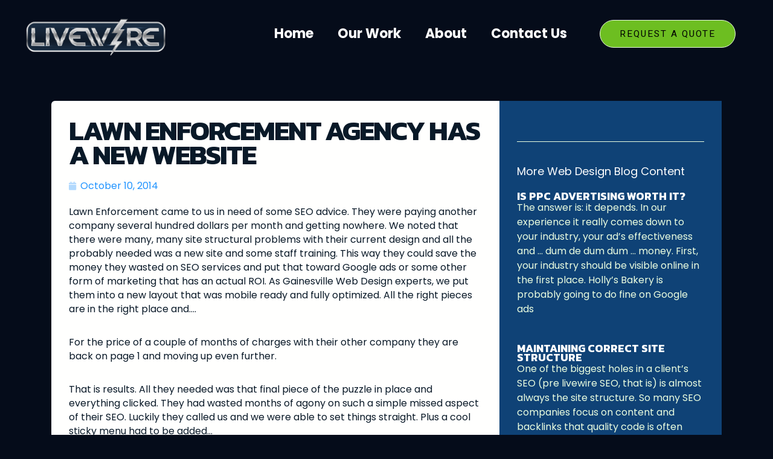

--- FILE ---
content_type: text/html; charset=UTF-8
request_url: https://livewiregeeks.com/web-design-blog/lawn-enforcement-agency-new-website/
body_size: 18907
content:
<!doctype html>
<html lang="en-US">
<head>
	<meta charset="UTF-8">
	<meta name="viewport" content="width=device-width, initial-scale=1">
	<link rel="profile" href="https://gmpg.org/xfn/11">
	<script data-cfasync="false" data-no-defer="1" data-no-minify="1" data-no-optimize="1">var ewww_webp_supported=!1;function check_webp_feature(A,e){var w;e=void 0!==e?e:function(){},ewww_webp_supported?e(ewww_webp_supported):((w=new Image).onload=function(){ewww_webp_supported=0<w.width&&0<w.height,e&&e(ewww_webp_supported)},w.onerror=function(){e&&e(!1)},w.src="data:image/webp;base64,"+{alpha:"UklGRkoAAABXRUJQVlA4WAoAAAAQAAAAAAAAAAAAQUxQSAwAAAARBxAR/Q9ERP8DAABWUDggGAAAABQBAJ0BKgEAAQAAAP4AAA3AAP7mtQAAAA=="}[A])}check_webp_feature("alpha");</script><script data-cfasync="false" data-no-defer="1" data-no-minify="1" data-no-optimize="1">var Arrive=function(c,w){"use strict";if(c.MutationObserver&&"undefined"!=typeof HTMLElement){var r,a=0,u=(r=HTMLElement.prototype.matches||HTMLElement.prototype.webkitMatchesSelector||HTMLElement.prototype.mozMatchesSelector||HTMLElement.prototype.msMatchesSelector,{matchesSelector:function(e,t){return e instanceof HTMLElement&&r.call(e,t)},addMethod:function(e,t,r){var a=e[t];e[t]=function(){return r.length==arguments.length?r.apply(this,arguments):"function"==typeof a?a.apply(this,arguments):void 0}},callCallbacks:function(e,t){t&&t.options.onceOnly&&1==t.firedElems.length&&(e=[e[0]]);for(var r,a=0;r=e[a];a++)r&&r.callback&&r.callback.call(r.elem,r.elem);t&&t.options.onceOnly&&1==t.firedElems.length&&t.me.unbindEventWithSelectorAndCallback.call(t.target,t.selector,t.callback)},checkChildNodesRecursively:function(e,t,r,a){for(var i,n=0;i=e[n];n++)r(i,t,a)&&a.push({callback:t.callback,elem:i}),0<i.childNodes.length&&u.checkChildNodesRecursively(i.childNodes,t,r,a)},mergeArrays:function(e,t){var r,a={};for(r in e)e.hasOwnProperty(r)&&(a[r]=e[r]);for(r in t)t.hasOwnProperty(r)&&(a[r]=t[r]);return a},toElementsArray:function(e){return e=void 0!==e&&("number"!=typeof e.length||e===c)?[e]:e}}),e=(l.prototype.addEvent=function(e,t,r,a){a={target:e,selector:t,options:r,callback:a,firedElems:[]};return this._beforeAdding&&this._beforeAdding(a),this._eventsBucket.push(a),a},l.prototype.removeEvent=function(e){for(var t,r=this._eventsBucket.length-1;t=this._eventsBucket[r];r--)e(t)&&(this._beforeRemoving&&this._beforeRemoving(t),(t=this._eventsBucket.splice(r,1))&&t.length&&(t[0].callback=null))},l.prototype.beforeAdding=function(e){this._beforeAdding=e},l.prototype.beforeRemoving=function(e){this._beforeRemoving=e},l),t=function(i,n){var o=new e,l=this,s={fireOnAttributesModification:!1};return o.beforeAdding(function(t){var e=t.target;e!==c.document&&e!==c||(e=document.getElementsByTagName("html")[0]);var r=new MutationObserver(function(e){n.call(this,e,t)}),a=i(t.options);r.observe(e,a),t.observer=r,t.me=l}),o.beforeRemoving(function(e){e.observer.disconnect()}),this.bindEvent=function(e,t,r){t=u.mergeArrays(s,t);for(var a=u.toElementsArray(this),i=0;i<a.length;i++)o.addEvent(a[i],e,t,r)},this.unbindEvent=function(){var r=u.toElementsArray(this);o.removeEvent(function(e){for(var t=0;t<r.length;t++)if(this===w||e.target===r[t])return!0;return!1})},this.unbindEventWithSelectorOrCallback=function(r){var a=u.toElementsArray(this),i=r,e="function"==typeof r?function(e){for(var t=0;t<a.length;t++)if((this===w||e.target===a[t])&&e.callback===i)return!0;return!1}:function(e){for(var t=0;t<a.length;t++)if((this===w||e.target===a[t])&&e.selector===r)return!0;return!1};o.removeEvent(e)},this.unbindEventWithSelectorAndCallback=function(r,a){var i=u.toElementsArray(this);o.removeEvent(function(e){for(var t=0;t<i.length;t++)if((this===w||e.target===i[t])&&e.selector===r&&e.callback===a)return!0;return!1})},this},i=new function(){var s={fireOnAttributesModification:!1,onceOnly:!1,existing:!1};function n(e,t,r){return!(!u.matchesSelector(e,t.selector)||(e._id===w&&(e._id=a++),-1!=t.firedElems.indexOf(e._id)))&&(t.firedElems.push(e._id),!0)}var c=(i=new t(function(e){var t={attributes:!1,childList:!0,subtree:!0};return e.fireOnAttributesModification&&(t.attributes=!0),t},function(e,i){e.forEach(function(e){var t=e.addedNodes,r=e.target,a=[];null!==t&&0<t.length?u.checkChildNodesRecursively(t,i,n,a):"attributes"===e.type&&n(r,i)&&a.push({callback:i.callback,elem:r}),u.callCallbacks(a,i)})})).bindEvent;return i.bindEvent=function(e,t,r){t=void 0===r?(r=t,s):u.mergeArrays(s,t);var a=u.toElementsArray(this);if(t.existing){for(var i=[],n=0;n<a.length;n++)for(var o=a[n].querySelectorAll(e),l=0;l<o.length;l++)i.push({callback:r,elem:o[l]});if(t.onceOnly&&i.length)return r.call(i[0].elem,i[0].elem);setTimeout(u.callCallbacks,1,i)}c.call(this,e,t,r)},i},o=new function(){var a={};function i(e,t){return u.matchesSelector(e,t.selector)}var n=(o=new t(function(){return{childList:!0,subtree:!0}},function(e,r){e.forEach(function(e){var t=e.removedNodes,e=[];null!==t&&0<t.length&&u.checkChildNodesRecursively(t,r,i,e),u.callCallbacks(e,r)})})).bindEvent;return o.bindEvent=function(e,t,r){t=void 0===r?(r=t,a):u.mergeArrays(a,t),n.call(this,e,t,r)},o};d(HTMLElement.prototype),d(NodeList.prototype),d(HTMLCollection.prototype),d(HTMLDocument.prototype),d(Window.prototype);var n={};return s(i,n,"unbindAllArrive"),s(o,n,"unbindAllLeave"),n}function l(){this._eventsBucket=[],this._beforeAdding=null,this._beforeRemoving=null}function s(e,t,r){u.addMethod(t,r,e.unbindEvent),u.addMethod(t,r,e.unbindEventWithSelectorOrCallback),u.addMethod(t,r,e.unbindEventWithSelectorAndCallback)}function d(e){e.arrive=i.bindEvent,s(i,e,"unbindArrive"),e.leave=o.bindEvent,s(o,e,"unbindLeave")}}(window,void 0),ewww_webp_supported=!1;function check_webp_feature(e,t){var r;ewww_webp_supported?t(ewww_webp_supported):((r=new Image).onload=function(){ewww_webp_supported=0<r.width&&0<r.height,t(ewww_webp_supported)},r.onerror=function(){t(!1)},r.src="data:image/webp;base64,"+{alpha:"UklGRkoAAABXRUJQVlA4WAoAAAAQAAAAAAAAAAAAQUxQSAwAAAARBxAR/Q9ERP8DAABWUDggGAAAABQBAJ0BKgEAAQAAAP4AAA3AAP7mtQAAAA==",animation:"UklGRlIAAABXRUJQVlA4WAoAAAASAAAAAAAAAAAAQU5JTQYAAAD/////AABBTk1GJgAAAAAAAAAAAAAAAAAAAGQAAABWUDhMDQAAAC8AAAAQBxAREYiI/gcA"}[e])}function ewwwLoadImages(e){if(e){for(var t=document.querySelectorAll(".batch-image img, .image-wrapper a, .ngg-pro-masonry-item a, .ngg-galleria-offscreen-seo-wrapper a"),r=0,a=t.length;r<a;r++)ewwwAttr(t[r],"data-src",t[r].getAttribute("data-webp")),ewwwAttr(t[r],"data-thumbnail",t[r].getAttribute("data-webp-thumbnail"));for(var i=document.querySelectorAll("div.woocommerce-product-gallery__image"),r=0,a=i.length;r<a;r++)ewwwAttr(i[r],"data-thumb",i[r].getAttribute("data-webp-thumb"))}for(var n=document.querySelectorAll("video"),r=0,a=n.length;r<a;r++)ewwwAttr(n[r],"poster",e?n[r].getAttribute("data-poster-webp"):n[r].getAttribute("data-poster-image"));for(var o,l=document.querySelectorAll("img.ewww_webp_lazy_load"),r=0,a=l.length;r<a;r++)e&&(ewwwAttr(l[r],"data-lazy-srcset",l[r].getAttribute("data-lazy-srcset-webp")),ewwwAttr(l[r],"data-srcset",l[r].getAttribute("data-srcset-webp")),ewwwAttr(l[r],"data-lazy-src",l[r].getAttribute("data-lazy-src-webp")),ewwwAttr(l[r],"data-src",l[r].getAttribute("data-src-webp")),ewwwAttr(l[r],"data-orig-file",l[r].getAttribute("data-webp-orig-file")),ewwwAttr(l[r],"data-medium-file",l[r].getAttribute("data-webp-medium-file")),ewwwAttr(l[r],"data-large-file",l[r].getAttribute("data-webp-large-file")),null!=(o=l[r].getAttribute("srcset"))&&!1!==o&&o.includes("R0lGOD")&&ewwwAttr(l[r],"src",l[r].getAttribute("data-lazy-src-webp"))),l[r].className=l[r].className.replace(/\bewww_webp_lazy_load\b/,"");for(var s=document.querySelectorAll(".ewww_webp"),r=0,a=s.length;r<a;r++)e?(ewwwAttr(s[r],"srcset",s[r].getAttribute("data-srcset-webp")),ewwwAttr(s[r],"src",s[r].getAttribute("data-src-webp")),ewwwAttr(s[r],"data-orig-file",s[r].getAttribute("data-webp-orig-file")),ewwwAttr(s[r],"data-medium-file",s[r].getAttribute("data-webp-medium-file")),ewwwAttr(s[r],"data-large-file",s[r].getAttribute("data-webp-large-file")),ewwwAttr(s[r],"data-large_image",s[r].getAttribute("data-webp-large_image")),ewwwAttr(s[r],"data-src",s[r].getAttribute("data-webp-src"))):(ewwwAttr(s[r],"srcset",s[r].getAttribute("data-srcset-img")),ewwwAttr(s[r],"src",s[r].getAttribute("data-src-img"))),s[r].className=s[r].className.replace(/\bewww_webp\b/,"ewww_webp_loaded");window.jQuery&&jQuery.fn.isotope&&jQuery.fn.imagesLoaded&&(jQuery(".fusion-posts-container-infinite").imagesLoaded(function(){jQuery(".fusion-posts-container-infinite").hasClass("isotope")&&jQuery(".fusion-posts-container-infinite").isotope()}),jQuery(".fusion-portfolio:not(.fusion-recent-works) .fusion-portfolio-wrapper").imagesLoaded(function(){jQuery(".fusion-portfolio:not(.fusion-recent-works) .fusion-portfolio-wrapper").isotope()}))}function ewwwWebPInit(e){ewwwLoadImages(e),ewwwNggLoadGalleries(e),document.arrive(".ewww_webp",function(){ewwwLoadImages(e)}),document.arrive(".ewww_webp_lazy_load",function(){ewwwLoadImages(e)}),document.arrive("videos",function(){ewwwLoadImages(e)}),"loading"==document.readyState?document.addEventListener("DOMContentLoaded",ewwwJSONParserInit):("undefined"!=typeof galleries&&ewwwNggParseGalleries(e),ewwwWooParseVariations(e))}function ewwwAttr(e,t,r){null!=r&&!1!==r&&e.setAttribute(t,r)}function ewwwJSONParserInit(){"undefined"!=typeof galleries&&check_webp_feature("alpha",ewwwNggParseGalleries),check_webp_feature("alpha",ewwwWooParseVariations)}function ewwwWooParseVariations(e){if(e)for(var t=document.querySelectorAll("form.variations_form"),r=0,a=t.length;r<a;r++){var i=t[r].getAttribute("data-product_variations"),n=!1;try{for(var o in i=JSON.parse(i))void 0!==i[o]&&void 0!==i[o].image&&(void 0!==i[o].image.src_webp&&(i[o].image.src=i[o].image.src_webp,n=!0),void 0!==i[o].image.srcset_webp&&(i[o].image.srcset=i[o].image.srcset_webp,n=!0),void 0!==i[o].image.full_src_webp&&(i[o].image.full_src=i[o].image.full_src_webp,n=!0),void 0!==i[o].image.gallery_thumbnail_src_webp&&(i[o].image.gallery_thumbnail_src=i[o].image.gallery_thumbnail_src_webp,n=!0),void 0!==i[o].image.thumb_src_webp&&(i[o].image.thumb_src=i[o].image.thumb_src_webp,n=!0));n&&ewwwAttr(t[r],"data-product_variations",JSON.stringify(i))}catch(e){}}}function ewwwNggParseGalleries(e){if(e)for(var t in galleries){var r=galleries[t];galleries[t].images_list=ewwwNggParseImageList(r.images_list)}}function ewwwNggLoadGalleries(e){e&&document.addEventListener("ngg.galleria.themeadded",function(e,t){window.ngg_galleria._create_backup=window.ngg_galleria.create,window.ngg_galleria.create=function(e,t){var r=$(e).data("id");return galleries["gallery_"+r].images_list=ewwwNggParseImageList(galleries["gallery_"+r].images_list),window.ngg_galleria._create_backup(e,t)}})}function ewwwNggParseImageList(e){for(var t in e){var r=e[t];if(void 0!==r["image-webp"]&&(e[t].image=r["image-webp"],delete e[t]["image-webp"]),void 0!==r["thumb-webp"]&&(e[t].thumb=r["thumb-webp"],delete e[t]["thumb-webp"]),void 0!==r.full_image_webp&&(e[t].full_image=r.full_image_webp,delete e[t].full_image_webp),void 0!==r.srcsets)for(var a in r.srcsets)nggSrcset=r.srcsets[a],void 0!==r.srcsets[a+"-webp"]&&(e[t].srcsets[a]=r.srcsets[a+"-webp"],delete e[t].srcsets[a+"-webp"]);if(void 0!==r.full_srcsets)for(var i in r.full_srcsets)nggFSrcset=r.full_srcsets[i],void 0!==r.full_srcsets[i+"-webp"]&&(e[t].full_srcsets[i]=r.full_srcsets[i+"-webp"],delete e[t].full_srcsets[i+"-webp"])}return e}check_webp_feature("alpha",ewwwWebPInit);</script><meta name='robots' content='index, follow, max-image-preview:large, max-snippet:-1, max-video-preview:-1' />
	<style>img:is([sizes="auto" i], [sizes^="auto," i]) { contain-intrinsic-size: 3000px 1500px }</style>
	
	<!-- This site is optimized with the Yoast SEO Premium plugin v25.4 (Yoast SEO v26.2) - https://yoast.com/wordpress/plugins/seo/ -->
	<title>Lawn Enforcement Agency Has A New Website - LIvewire Web Design</title>
	<link rel="canonical" href="https://livewiregeeks.com/web-design-blog/lawn-enforcement-agency-new-website/" />
	<meta property="og:locale" content="en_US" />
	<meta property="og:type" content="article" />
	<meta property="og:title" content="Lawn Enforcement Agency Has A New Website" />
	<meta property="og:description" content="Lawn Enforcement came to us in need of some SEO advice. They were paying another company several hundred dollars per month and getting nowhere. We noted that there were many, many site structural problems with their current design and all the probably needed was a new site and some staff training. This way they could [&hellip;]" />
	<meta property="og:url" content="https://livewiregeeks.com/web-design-blog/lawn-enforcement-agency-new-website/" />
	<meta property="og:site_name" content="LIvewire Web Design" />
	<meta property="article:publisher" content="https://www.facebook.com/livewirewebdesign" />
	<meta property="article:published_time" content="2014-10-10T21:00:34+00:00" />
	<meta property="og:image" content="http://blog.livewire.team/wp-content/uploads/2014/10/2-1024x481.png" />
	<meta name="author" content="WEB DESIGN" />
	<meta name="twitter:card" content="summary_large_image" />
	<meta name="twitter:label1" content="Written by" />
	<meta name="twitter:data1" content="WEB DESIGN" />
	<meta name="twitter:label2" content="Est. reading time" />
	<meta name="twitter:data2" content="1 minute" />
	<!-- / Yoast SEO Premium plugin. -->


<link rel='stylesheet' id='premium-addons-css' href='https://livewiregeeks.com/wp-content/plugins/premium-addons-for-elementor/assets/frontend/min-css/premium-addons.min.css?ver=4.11.45' media='all' />
<link rel='stylesheet' id='premium-pro-css' href='https://livewiregeeks.com/wp-content/plugins/premium-addons-pro/assets/frontend/min-css/premium-addons.min.css?ver=2.9.46' media='all' />
<link rel='stylesheet' id='wp-block-library-css' href='https://livewiregeeks.com/wp-includes/css/dist/block-library/style.min.css?ver=6.8.3' media='all' />
<style id='global-styles-inline-css'>
:root{--wp--preset--aspect-ratio--square: 1;--wp--preset--aspect-ratio--4-3: 4/3;--wp--preset--aspect-ratio--3-4: 3/4;--wp--preset--aspect-ratio--3-2: 3/2;--wp--preset--aspect-ratio--2-3: 2/3;--wp--preset--aspect-ratio--16-9: 16/9;--wp--preset--aspect-ratio--9-16: 9/16;--wp--preset--color--black: #000000;--wp--preset--color--cyan-bluish-gray: #abb8c3;--wp--preset--color--white: #ffffff;--wp--preset--color--pale-pink: #f78da7;--wp--preset--color--vivid-red: #cf2e2e;--wp--preset--color--luminous-vivid-orange: #ff6900;--wp--preset--color--luminous-vivid-amber: #fcb900;--wp--preset--color--light-green-cyan: #7bdcb5;--wp--preset--color--vivid-green-cyan: #00d084;--wp--preset--color--pale-cyan-blue: #8ed1fc;--wp--preset--color--vivid-cyan-blue: #0693e3;--wp--preset--color--vivid-purple: #9b51e0;--wp--preset--gradient--vivid-cyan-blue-to-vivid-purple: linear-gradient(135deg,rgba(6,147,227,1) 0%,rgb(155,81,224) 100%);--wp--preset--gradient--light-green-cyan-to-vivid-green-cyan: linear-gradient(135deg,rgb(122,220,180) 0%,rgb(0,208,130) 100%);--wp--preset--gradient--luminous-vivid-amber-to-luminous-vivid-orange: linear-gradient(135deg,rgba(252,185,0,1) 0%,rgba(255,105,0,1) 100%);--wp--preset--gradient--luminous-vivid-orange-to-vivid-red: linear-gradient(135deg,rgba(255,105,0,1) 0%,rgb(207,46,46) 100%);--wp--preset--gradient--very-light-gray-to-cyan-bluish-gray: linear-gradient(135deg,rgb(238,238,238) 0%,rgb(169,184,195) 100%);--wp--preset--gradient--cool-to-warm-spectrum: linear-gradient(135deg,rgb(74,234,220) 0%,rgb(151,120,209) 20%,rgb(207,42,186) 40%,rgb(238,44,130) 60%,rgb(251,105,98) 80%,rgb(254,248,76) 100%);--wp--preset--gradient--blush-light-purple: linear-gradient(135deg,rgb(255,206,236) 0%,rgb(152,150,240) 100%);--wp--preset--gradient--blush-bordeaux: linear-gradient(135deg,rgb(254,205,165) 0%,rgb(254,45,45) 50%,rgb(107,0,62) 100%);--wp--preset--gradient--luminous-dusk: linear-gradient(135deg,rgb(255,203,112) 0%,rgb(199,81,192) 50%,rgb(65,88,208) 100%);--wp--preset--gradient--pale-ocean: linear-gradient(135deg,rgb(255,245,203) 0%,rgb(182,227,212) 50%,rgb(51,167,181) 100%);--wp--preset--gradient--electric-grass: linear-gradient(135deg,rgb(202,248,128) 0%,rgb(113,206,126) 100%);--wp--preset--gradient--midnight: linear-gradient(135deg,rgb(2,3,129) 0%,rgb(40,116,252) 100%);--wp--preset--font-size--small: 13px;--wp--preset--font-size--medium: 20px;--wp--preset--font-size--large: 36px;--wp--preset--font-size--x-large: 42px;--wp--preset--spacing--20: 0.44rem;--wp--preset--spacing--30: 0.67rem;--wp--preset--spacing--40: 1rem;--wp--preset--spacing--50: 1.5rem;--wp--preset--spacing--60: 2.25rem;--wp--preset--spacing--70: 3.38rem;--wp--preset--spacing--80: 5.06rem;--wp--preset--shadow--natural: 6px 6px 9px rgba(0, 0, 0, 0.2);--wp--preset--shadow--deep: 12px 12px 50px rgba(0, 0, 0, 0.4);--wp--preset--shadow--sharp: 6px 6px 0px rgba(0, 0, 0, 0.2);--wp--preset--shadow--outlined: 6px 6px 0px -3px rgba(255, 255, 255, 1), 6px 6px rgba(0, 0, 0, 1);--wp--preset--shadow--crisp: 6px 6px 0px rgba(0, 0, 0, 1);}:root { --wp--style--global--content-size: 800px;--wp--style--global--wide-size: 1200px; }:where(body) { margin: 0; }.wp-site-blocks > .alignleft { float: left; margin-right: 2em; }.wp-site-blocks > .alignright { float: right; margin-left: 2em; }.wp-site-blocks > .aligncenter { justify-content: center; margin-left: auto; margin-right: auto; }:where(.wp-site-blocks) > * { margin-block-start: 24px; margin-block-end: 0; }:where(.wp-site-blocks) > :first-child { margin-block-start: 0; }:where(.wp-site-blocks) > :last-child { margin-block-end: 0; }:root { --wp--style--block-gap: 24px; }:root :where(.is-layout-flow) > :first-child{margin-block-start: 0;}:root :where(.is-layout-flow) > :last-child{margin-block-end: 0;}:root :where(.is-layout-flow) > *{margin-block-start: 24px;margin-block-end: 0;}:root :where(.is-layout-constrained) > :first-child{margin-block-start: 0;}:root :where(.is-layout-constrained) > :last-child{margin-block-end: 0;}:root :where(.is-layout-constrained) > *{margin-block-start: 24px;margin-block-end: 0;}:root :where(.is-layout-flex){gap: 24px;}:root :where(.is-layout-grid){gap: 24px;}.is-layout-flow > .alignleft{float: left;margin-inline-start: 0;margin-inline-end: 2em;}.is-layout-flow > .alignright{float: right;margin-inline-start: 2em;margin-inline-end: 0;}.is-layout-flow > .aligncenter{margin-left: auto !important;margin-right: auto !important;}.is-layout-constrained > .alignleft{float: left;margin-inline-start: 0;margin-inline-end: 2em;}.is-layout-constrained > .alignright{float: right;margin-inline-start: 2em;margin-inline-end: 0;}.is-layout-constrained > .aligncenter{margin-left: auto !important;margin-right: auto !important;}.is-layout-constrained > :where(:not(.alignleft):not(.alignright):not(.alignfull)){max-width: var(--wp--style--global--content-size);margin-left: auto !important;margin-right: auto !important;}.is-layout-constrained > .alignwide{max-width: var(--wp--style--global--wide-size);}body .is-layout-flex{display: flex;}.is-layout-flex{flex-wrap: wrap;align-items: center;}.is-layout-flex > :is(*, div){margin: 0;}body .is-layout-grid{display: grid;}.is-layout-grid > :is(*, div){margin: 0;}body{padding-top: 0px;padding-right: 0px;padding-bottom: 0px;padding-left: 0px;}a:where(:not(.wp-element-button)){text-decoration: underline;}:root :where(.wp-element-button, .wp-block-button__link){background-color: #32373c;border-width: 0;color: #fff;font-family: inherit;font-size: inherit;line-height: inherit;padding: calc(0.667em + 2px) calc(1.333em + 2px);text-decoration: none;}.has-black-color{color: var(--wp--preset--color--black) !important;}.has-cyan-bluish-gray-color{color: var(--wp--preset--color--cyan-bluish-gray) !important;}.has-white-color{color: var(--wp--preset--color--white) !important;}.has-pale-pink-color{color: var(--wp--preset--color--pale-pink) !important;}.has-vivid-red-color{color: var(--wp--preset--color--vivid-red) !important;}.has-luminous-vivid-orange-color{color: var(--wp--preset--color--luminous-vivid-orange) !important;}.has-luminous-vivid-amber-color{color: var(--wp--preset--color--luminous-vivid-amber) !important;}.has-light-green-cyan-color{color: var(--wp--preset--color--light-green-cyan) !important;}.has-vivid-green-cyan-color{color: var(--wp--preset--color--vivid-green-cyan) !important;}.has-pale-cyan-blue-color{color: var(--wp--preset--color--pale-cyan-blue) !important;}.has-vivid-cyan-blue-color{color: var(--wp--preset--color--vivid-cyan-blue) !important;}.has-vivid-purple-color{color: var(--wp--preset--color--vivid-purple) !important;}.has-black-background-color{background-color: var(--wp--preset--color--black) !important;}.has-cyan-bluish-gray-background-color{background-color: var(--wp--preset--color--cyan-bluish-gray) !important;}.has-white-background-color{background-color: var(--wp--preset--color--white) !important;}.has-pale-pink-background-color{background-color: var(--wp--preset--color--pale-pink) !important;}.has-vivid-red-background-color{background-color: var(--wp--preset--color--vivid-red) !important;}.has-luminous-vivid-orange-background-color{background-color: var(--wp--preset--color--luminous-vivid-orange) !important;}.has-luminous-vivid-amber-background-color{background-color: var(--wp--preset--color--luminous-vivid-amber) !important;}.has-light-green-cyan-background-color{background-color: var(--wp--preset--color--light-green-cyan) !important;}.has-vivid-green-cyan-background-color{background-color: var(--wp--preset--color--vivid-green-cyan) !important;}.has-pale-cyan-blue-background-color{background-color: var(--wp--preset--color--pale-cyan-blue) !important;}.has-vivid-cyan-blue-background-color{background-color: var(--wp--preset--color--vivid-cyan-blue) !important;}.has-vivid-purple-background-color{background-color: var(--wp--preset--color--vivid-purple) !important;}.has-black-border-color{border-color: var(--wp--preset--color--black) !important;}.has-cyan-bluish-gray-border-color{border-color: var(--wp--preset--color--cyan-bluish-gray) !important;}.has-white-border-color{border-color: var(--wp--preset--color--white) !important;}.has-pale-pink-border-color{border-color: var(--wp--preset--color--pale-pink) !important;}.has-vivid-red-border-color{border-color: var(--wp--preset--color--vivid-red) !important;}.has-luminous-vivid-orange-border-color{border-color: var(--wp--preset--color--luminous-vivid-orange) !important;}.has-luminous-vivid-amber-border-color{border-color: var(--wp--preset--color--luminous-vivid-amber) !important;}.has-light-green-cyan-border-color{border-color: var(--wp--preset--color--light-green-cyan) !important;}.has-vivid-green-cyan-border-color{border-color: var(--wp--preset--color--vivid-green-cyan) !important;}.has-pale-cyan-blue-border-color{border-color: var(--wp--preset--color--pale-cyan-blue) !important;}.has-vivid-cyan-blue-border-color{border-color: var(--wp--preset--color--vivid-cyan-blue) !important;}.has-vivid-purple-border-color{border-color: var(--wp--preset--color--vivid-purple) !important;}.has-vivid-cyan-blue-to-vivid-purple-gradient-background{background: var(--wp--preset--gradient--vivid-cyan-blue-to-vivid-purple) !important;}.has-light-green-cyan-to-vivid-green-cyan-gradient-background{background: var(--wp--preset--gradient--light-green-cyan-to-vivid-green-cyan) !important;}.has-luminous-vivid-amber-to-luminous-vivid-orange-gradient-background{background: var(--wp--preset--gradient--luminous-vivid-amber-to-luminous-vivid-orange) !important;}.has-luminous-vivid-orange-to-vivid-red-gradient-background{background: var(--wp--preset--gradient--luminous-vivid-orange-to-vivid-red) !important;}.has-very-light-gray-to-cyan-bluish-gray-gradient-background{background: var(--wp--preset--gradient--very-light-gray-to-cyan-bluish-gray) !important;}.has-cool-to-warm-spectrum-gradient-background{background: var(--wp--preset--gradient--cool-to-warm-spectrum) !important;}.has-blush-light-purple-gradient-background{background: var(--wp--preset--gradient--blush-light-purple) !important;}.has-blush-bordeaux-gradient-background{background: var(--wp--preset--gradient--blush-bordeaux) !important;}.has-luminous-dusk-gradient-background{background: var(--wp--preset--gradient--luminous-dusk) !important;}.has-pale-ocean-gradient-background{background: var(--wp--preset--gradient--pale-ocean) !important;}.has-electric-grass-gradient-background{background: var(--wp--preset--gradient--electric-grass) !important;}.has-midnight-gradient-background{background: var(--wp--preset--gradient--midnight) !important;}.has-small-font-size{font-size: var(--wp--preset--font-size--small) !important;}.has-medium-font-size{font-size: var(--wp--preset--font-size--medium) !important;}.has-large-font-size{font-size: var(--wp--preset--font-size--large) !important;}.has-x-large-font-size{font-size: var(--wp--preset--font-size--x-large) !important;}
:root :where(.wp-block-pullquote){font-size: 1.5em;line-height: 1.6;}
</style>
<link rel='stylesheet' id='hello-elementor-css' href='https://livewiregeeks.com/wp-content/themes/hello-elementor/assets/css/reset.css?ver=3.4.4' media='all' />
<link rel='stylesheet' id='hello-elementor-theme-style-css' href='https://livewiregeeks.com/wp-content/themes/hello-elementor/assets/css/theme.css?ver=3.4.4' media='all' />
<link rel='stylesheet' id='hello-elementor-header-footer-css' href='https://livewiregeeks.com/wp-content/themes/hello-elementor/assets/css/header-footer.css?ver=3.4.4' media='all' />
<link rel='stylesheet' id='elementor-frontend-css' href='https://livewiregeeks.com/wp-content/plugins/elementor/assets/css/frontend.min.css?ver=3.32.5' media='all' />
<link rel='stylesheet' id='widget-image-css' href='https://livewiregeeks.com/wp-content/plugins/elementor/assets/css/widget-image.min.css?ver=3.32.5' media='all' />
<link rel='stylesheet' id='widget-nav-menu-css' href='https://livewiregeeks.com/wp-content/plugins/elementor-pro/assets/css/widget-nav-menu.min.css?ver=3.26.1' media='all' />
<link rel='stylesheet' id='e-animation-bounceInRight-css' href='https://livewiregeeks.com/wp-content/plugins/elementor/assets/lib/animations/styles/bounceInRight.min.css?ver=3.32.5' media='all' />
<link rel='stylesheet' id='e-animation-fadeInDown-css' href='https://livewiregeeks.com/wp-content/plugins/elementor/assets/lib/animations/styles/fadeInDown.min.css?ver=3.32.5' media='all' />
<link rel='stylesheet' id='widget-icon-list-css' href='https://livewiregeeks.com/wp-content/plugins/elementor/assets/css/widget-icon-list.min.css?ver=3.32.5' media='all' />
<link rel='stylesheet' id='e-animation-grow-css' href='https://livewiregeeks.com/wp-content/plugins/elementor/assets/lib/animations/styles/e-animation-grow.min.css?ver=3.32.5' media='all' />
<link rel='stylesheet' id='widget-social-icons-css' href='https://livewiregeeks.com/wp-content/plugins/elementor/assets/css/widget-social-icons.min.css?ver=3.32.5' media='all' />
<link rel='stylesheet' id='e-apple-webkit-css' href='https://livewiregeeks.com/wp-content/plugins/elementor/assets/css/conditionals/apple-webkit.min.css?ver=3.32.5' media='all' />
<link rel='stylesheet' id='widget-heading-css' href='https://livewiregeeks.com/wp-content/plugins/elementor/assets/css/widget-heading.min.css?ver=3.32.5' media='all' />
<link rel='stylesheet' id='widget-post-info-css' href='https://livewiregeeks.com/wp-content/plugins/elementor-pro/assets/css/widget-post-info.min.css?ver=3.26.1' media='all' />
<link rel='stylesheet' id='elementor-icons-shared-0-css' href='https://livewiregeeks.com/wp-content/plugins/elementor/assets/lib/font-awesome/css/fontawesome.min.css?ver=5.15.3' media='all' />
<link rel='stylesheet' id='elementor-icons-fa-regular-css' href='https://livewiregeeks.com/wp-content/plugins/elementor/assets/lib/font-awesome/css/regular.min.css?ver=5.15.3' media='all' />
<link rel='stylesheet' id='elementor-icons-fa-solid-css' href='https://livewiregeeks.com/wp-content/plugins/elementor/assets/lib/font-awesome/css/solid.min.css?ver=5.15.3' media='all' />
<link rel='stylesheet' id='widget-post-navigation-css' href='https://livewiregeeks.com/wp-content/plugins/elementor-pro/assets/css/widget-post-navigation.min.css?ver=3.26.1' media='all' />
<link rel='stylesheet' id='widget-divider-css' href='https://livewiregeeks.com/wp-content/plugins/elementor/assets/css/widget-divider.min.css?ver=3.32.5' media='all' />
<link rel='stylesheet' id='widget-posts-css' href='https://livewiregeeks.com/wp-content/plugins/elementor-pro/assets/css/widget-posts.min.css?ver=3.26.1' media='all' />
<link rel='stylesheet' id='elementor-icons-css' href='https://livewiregeeks.com/wp-content/plugins/elementor/assets/lib/eicons/css/elementor-icons.min.css?ver=5.44.0' media='all' />
<link rel='stylesheet' id='elementor-post-7877-css' href='https://livewiregeeks.com/wp-content/uploads/elementor/css/post-7877.css?ver=1761847689' media='all' />
<link rel='stylesheet' id='elementor-post-8846-css' href='https://livewiregeeks.com/wp-content/uploads/elementor/css/post-8846.css?ver=1761847690' media='all' />
<link rel='stylesheet' id='elementor-post-8831-css' href='https://livewiregeeks.com/wp-content/uploads/elementor/css/post-8831.css?ver=1761847690' media='all' />
<link rel='stylesheet' id='elementor-post-2185-css' href='https://livewiregeeks.com/wp-content/uploads/elementor/css/post-2185.css?ver=1761848314' media='all' />
<link rel='stylesheet' id='ekit-widget-styles-css' href='https://livewiregeeks.com/wp-content/plugins/elementskit-lite/widgets/init/assets/css/widget-styles.css?ver=3.7.5' media='all' />
<link rel='stylesheet' id='ekit-responsive-css' href='https://livewiregeeks.com/wp-content/plugins/elementskit-lite/widgets/init/assets/css/responsive.css?ver=3.7.5' media='all' />
<link rel='stylesheet' id='elementor-gf-kanit-css' href='https://fonts.googleapis.com/css?family=Kanit:100,100italic,200,200italic,300,300italic,400,400italic,500,500italic,600,600italic,700,700italic,800,800italic,900,900italic&#038;display=auto' media='all' />
<link rel='stylesheet' id='elementor-gf-poppins-css' href='https://fonts.googleapis.com/css?family=Poppins:100,100italic,200,200italic,300,300italic,400,400italic,500,500italic,600,600italic,700,700italic,800,800italic,900,900italic&#038;display=auto' media='all' />
<link rel='stylesheet' id='elementor-gf-heebo-css' href='https://fonts.googleapis.com/css?family=Heebo:100,100italic,200,200italic,300,300italic,400,400italic,500,500italic,600,600italic,700,700italic,800,800italic,900,900italic&#038;display=auto' media='all' />
<link rel='stylesheet' id='elementor-icons-fa-brands-css' href='https://livewiregeeks.com/wp-content/plugins/elementor/assets/lib/font-awesome/css/brands.min.css?ver=5.15.3' media='all' />
<script src="https://livewiregeeks.com/wp-includes/js/jquery/jquery.min.js?ver=3.7.1" id="jquery-core-js"></script>
<script src="https://livewiregeeks.com/wp-includes/js/jquery/jquery-migrate.min.js?ver=3.4.1" id="jquery-migrate-js"></script>
<style type="text/css" media="screen"></style><link rel="icon" type="image/png" href="/wp-content/uploads/fbrfg/favicon-96x96.png" sizes="96x96" />
<link rel="icon" type="image/svg+xml" href="/wp-content/uploads/fbrfg/favicon.svg" />
<link rel="shortcut icon" href="/wp-content/uploads/fbrfg/favicon.ico" />
<link rel="apple-touch-icon" sizes="180x180" href="/wp-content/uploads/fbrfg/apple-touch-icon.png" />
<link rel="manifest" href="/wp-content/uploads/fbrfg/site.webmanifest" /><meta name="generator" content="Elementor 3.32.5; features: additional_custom_breakpoints; settings: css_print_method-external, google_font-enabled, font_display-auto">
<style>


	
	
hr.style13 {
  border: 0; 
  height: 1px; 
  background-image: -webkit-linear-gradient(left, #f0f0f0, #8c8b8b, #f0f0f0);
  background-image: -moz-linear-gradient(left, #f0f0f0, #8c8b8b, #f0f0f0);
  background-image: -ms-linear-gradient(left, #f0f0f0, #8c8b8b, #f0f0f0);
  background-image: -o-linear-gradient(left, #f0f0f0, #8c8b8b, #f0f0f0); 
}
	
	
	p, li {font-size:16px !important;}
	li{padding-bottom:9px;}
	
	body.page-id-7834 #sdq { 
     display: none; 
}
/* Wufoo Submit Button Customization */
 
 

 

</style>





<script type="application/ld+json">
         {         
            "@context": "https://schema.org/",         
            "@type": "LocalBusiness",         
            "@id": "#LocalBusiness",         
            "url": "https://livewiregeeks.com",          
            "legalName": "Livewire Geeks",
            "name": "Livewire",
            "description": "Gainesville Website Design and SEO",
            "image": "https://livewiregeeks.com/wp-content/uploads/2021/06/Livewire-Final-Logosmall.png",
            "logo": "https://livewiregeeks.com/wp-content/uploads/2021/06/Livewire-Final-Logosmall.png",
            "telephone": "3525058700",
            "faxNumber": "",
            "email": "web@livewiregeeks.com",
            "address": {             
              "@type": "PostalAddress",             
              "streetAddress": "3601 SW 2nd Ave S",             
              "addressLocality": "Gainesville",             
              "addressRegion": "FL",             
              "addressCountry": "USA",             
              "postalCode": "32607"        
             },
  "review": [
    {
      "@type": "Review",
      "author": {
        "@type": "Person",
        "name": "Jessica R"
      },
      "datePublished": "2023-07-27",
      "reviewRating": {
        "@type": "Rating",
        "ratingValue": "5",
        "bestRating": "5",
        "worstRating": "1"
      },
			 "reviewBody": "Livewire transformed our website’s SEO, taking us from obscurity to being one of the top search results in our industry. Their approach has driven measurable results. We’ve seen a 45% increase in new clients directly from organic search. I can’t thank them enough!"
			
			
    },
    {
      "@type": "Review",
      "author": {
        "@type": "Person",
        "name": "Kendra D."
      },
      "datePublished": "2020-02-07",
      "reviewRating": {
        "@type": "Rating",
        "ratingValue": "5",
        "bestRating": "5",
        "worstRating": "1"
      },
      "reviewBody": "Livewire did my web design and I could not be happier with the experience and the outcome."
    }
  ]
          } 
      </script>
      



			<style>
				.e-con.e-parent:nth-of-type(n+4):not(.e-lazyloaded):not(.e-no-lazyload),
				.e-con.e-parent:nth-of-type(n+4):not(.e-lazyloaded):not(.e-no-lazyload) * {
					background-image: none !important;
				}
				@media screen and (max-height: 1024px) {
					.e-con.e-parent:nth-of-type(n+3):not(.e-lazyloaded):not(.e-no-lazyload),
					.e-con.e-parent:nth-of-type(n+3):not(.e-lazyloaded):not(.e-no-lazyload) * {
						background-image: none !important;
					}
				}
				@media screen and (max-height: 640px) {
					.e-con.e-parent:nth-of-type(n+2):not(.e-lazyloaded):not(.e-no-lazyload),
					.e-con.e-parent:nth-of-type(n+2):not(.e-lazyloaded):not(.e-no-lazyload) * {
						background-image: none !important;
					}
				}
			</style>
			<noscript><style>.lazyload[data-src]{display:none !important;}</style></noscript><style>.lazyload{background-image:none !important;}.lazyload:before{background-image:none !important;}</style><style>.wp-block-gallery.is-cropped .blocks-gallery-item picture{height:100%;width:100%;}</style>			<meta name="theme-color" content="#050C1A">
			<link rel="icon" href="https://livewiregeeks.com/wp-content/uploads/2025/09/cropped-LW-logos-various-32x32.jpg" sizes="32x32" />
<link rel="icon" href="https://livewiregeeks.com/wp-content/uploads/2025/09/cropped-LW-logos-various-192x192.jpg" sizes="192x192" />
<link rel="apple-touch-icon" href="https://livewiregeeks.com/wp-content/uploads/2025/09/cropped-LW-logos-various-180x180.jpg" />
<meta name="msapplication-TileImage" content="https://livewiregeeks.com/wp-content/uploads/2025/09/cropped-LW-logos-various-270x270.jpg" />
</head>
<body class="wp-singular post-template-default single single-post postid-1500 single-format-standard wp-custom-logo wp-embed-responsive wp-theme-hello-elementor hello-elementor-default elementor-default elementor-kit-7877 elementor-page-2185">
<script data-cfasync="false" data-no-defer="1" data-no-minify="1" data-no-optimize="1">if(typeof ewww_webp_supported==="undefined"){var ewww_webp_supported=!1}if(ewww_webp_supported){document.body.classList.add("webp-support")}</script>


<a class="skip-link screen-reader-text" href="#content">Skip to content</a>

		<div data-elementor-type="header" data-elementor-id="8846" class="elementor elementor-8846 elementor-location-header" data-elementor-post-type="elementor_library">
					<section class="elementor-section elementor-top-section elementor-element elementor-element-ad47a6f elementor-section-full_width elementor-section-height-default elementor-section-height-default" data-id="ad47a6f" data-element_type="section">
						<div class="elementor-container elementor-column-gap-default">
					<div class="elementor-column elementor-col-100 elementor-top-column elementor-element elementor-element-0598622" data-id="0598622" data-element_type="column">
			<div class="elementor-widget-wrap elementor-element-populated">
						<section class="elementor-section elementor-inner-section elementor-element elementor-element-ee4b66c elementor-section-full_width elementor-section-height-default elementor-section-height-default" data-id="ee4b66c" data-element_type="section">
						<div class="elementor-container elementor-column-gap-default">
					<div class="elementor-column elementor-col-33 elementor-inner-column elementor-element elementor-element-d45f072" data-id="d45f072" data-element_type="column">
			<div class="elementor-widget-wrap elementor-element-populated">
						<div class="elementor-element elementor-element-0a25368 elementor-widget elementor-widget-theme-site-logo elementor-widget-image" data-id="0a25368" data-element_type="widget" data-widget_type="theme-site-logo.default">
				<div class="elementor-widget-container">
											<a href="https://livewiregeeks.com">
			<img width="1305" height="402" src="[data-uri]" class="attachment-full size-full wp-image-1368 lazyload" alt="website design" data-src="https://livewiregeeks.com/wp-content/uploads/2021/06/Livewire-Final-Logosmall.png" decoding="async" data-eio-rwidth="1305" data-eio-rheight="402" /><noscript><img width="1305" height="402" src="https://livewiregeeks.com/wp-content/uploads/2021/06/Livewire-Final-Logosmall.png" class="attachment-full size-full wp-image-1368" alt="website design" data-eio="l" /></noscript>				</a>
											</div>
				</div>
					</div>
		</div>
				<div class="elementor-column elementor-col-33 elementor-inner-column elementor-element elementor-element-19bb365" data-id="19bb365" data-element_type="column">
			<div class="elementor-widget-wrap elementor-element-populated">
						<div class="elementor-element elementor-element-336eca4 elementor-nav-menu__align-end elementor-nav-menu--stretch elementor-nav-menu--dropdown-tablet elementor-nav-menu__text-align-aside elementor-nav-menu--toggle elementor-nav-menu--burger elementor-widget elementor-widget-nav-menu" data-id="336eca4" data-element_type="widget" data-settings="{&quot;full_width&quot;:&quot;stretch&quot;,&quot;layout&quot;:&quot;horizontal&quot;,&quot;submenu_icon&quot;:{&quot;value&quot;:&quot;&lt;i class=\&quot;fas fa-caret-down\&quot;&gt;&lt;\/i&gt;&quot;,&quot;library&quot;:&quot;fa-solid&quot;},&quot;toggle&quot;:&quot;burger&quot;}" data-widget_type="nav-menu.default">
				<div class="elementor-widget-container">
								<nav aria-label="Menu" class="elementor-nav-menu--main elementor-nav-menu__container elementor-nav-menu--layout-horizontal e--pointer-underline e--animation-fade">
				<ul id="menu-1-336eca4" class="elementor-nav-menu"><li class="menu-item menu-item-type-post_type menu-item-object-page menu-item-home menu-item-8069"><a href="https://livewiregeeks.com/" class="elementor-item">Home</a></li>
<li class="menu-item menu-item-type-post_type menu-item-object-page menu-item-796"><a href="https://livewiregeeks.com/our-work/" class="elementor-item">Our Work</a></li>
<li class="menu-item menu-item-type-post_type menu-item-object-page menu-item-6450"><a href="https://livewiregeeks.com/about/" class="elementor-item">About</a></li>
<li class="menu-item menu-item-type-post_type menu-item-object-page menu-item-162"><a href="https://livewiregeeks.com/contact-us/" class="elementor-item">Contact Us</a></li>
</ul>			</nav>
					<div class="elementor-menu-toggle" role="button" tabindex="0" aria-label="Menu Toggle" aria-expanded="false">
			<i aria-hidden="true" role="presentation" class="elementor-menu-toggle__icon--open eicon-menu-bar"></i><i aria-hidden="true" role="presentation" class="elementor-menu-toggle__icon--close eicon-close"></i>		</div>
					<nav class="elementor-nav-menu--dropdown elementor-nav-menu__container" aria-hidden="true">
				<ul id="menu-2-336eca4" class="elementor-nav-menu"><li class="menu-item menu-item-type-post_type menu-item-object-page menu-item-home menu-item-8069"><a href="https://livewiregeeks.com/" class="elementor-item" tabindex="-1">Home</a></li>
<li class="menu-item menu-item-type-post_type menu-item-object-page menu-item-796"><a href="https://livewiregeeks.com/our-work/" class="elementor-item" tabindex="-1">Our Work</a></li>
<li class="menu-item menu-item-type-post_type menu-item-object-page menu-item-6450"><a href="https://livewiregeeks.com/about/" class="elementor-item" tabindex="-1">About</a></li>
<li class="menu-item menu-item-type-post_type menu-item-object-page menu-item-162"><a href="https://livewiregeeks.com/contact-us/" class="elementor-item" tabindex="-1">Contact Us</a></li>
</ul>			</nav>
						</div>
				</div>
					</div>
		</div>
				<div class="elementor-column elementor-col-33 elementor-inner-column elementor-element elementor-element-cf59689" data-id="cf59689" data-element_type="column">
			<div class="elementor-widget-wrap elementor-element-populated">
						<div class="elementor-element elementor-element-2751e40 elementor-tablet-align-right elementor-invisible elementor-widget elementor-widget-button" data-id="2751e40" data-element_type="widget" data-settings="{&quot;_animation&quot;:&quot;bounceInRight&quot;,&quot;_animation_delay&quot;:200}" data-widget_type="button.default">
				<div class="elementor-widget-container">
									<div class="elementor-button-wrapper">
					<a class="elementor-button elementor-button-link elementor-size-sm" href="https://livewiregeeks.com/request-a-quote/">
						<span class="elementor-button-content-wrapper">
									<span class="elementor-button-text">Request A Quote</span>
					</span>
					</a>
				</div>
								</div>
				</div>
					</div>
		</div>
					</div>
		</section>
					</div>
		</div>
					</div>
		</section>
				</div>
				<div data-elementor-type="single-post" data-elementor-id="2185" class="elementor elementor-2185 elementor-location-single post-1500 post type-post status-publish format-standard hentry category-web-design tag-new-website" data-elementor-post-type="elementor_library">
					<section class="elementor-section elementor-top-section elementor-element elementor-element-7033762 elementor-section-boxed elementor-section-height-default elementor-section-height-default" data-id="7033762" data-element_type="section">
						<div class="elementor-container elementor-column-gap-default">
					<div class="elementor-column elementor-col-50 elementor-top-column elementor-element elementor-element-0c3f46a" data-id="0c3f46a" data-element_type="column" data-settings="{&quot;background_background&quot;:&quot;classic&quot;}">
			<div class="elementor-widget-wrap elementor-element-populated">
						<div class="elementor-element elementor-element-0665256 elementor-widget elementor-widget-theme-post-title elementor-page-title elementor-widget-heading" data-id="0665256" data-element_type="widget" data-widget_type="theme-post-title.default">
				<div class="elementor-widget-container">
					<h1 class="elementor-heading-title elementor-size-default">Lawn Enforcement Agency Has A New Website</h1>				</div>
				</div>
				<div class="elementor-element elementor-element-2eae85e elementor-widget elementor-widget-post-info" data-id="2eae85e" data-element_type="widget" data-widget_type="post-info.default">
				<div class="elementor-widget-container">
							<ul class="elementor-inline-items elementor-icon-list-items elementor-post-info">
								<li class="elementor-icon-list-item elementor-repeater-item-592f6b0 elementor-inline-item" itemprop="datePublished">
						<a href="https://livewiregeeks.com/web-design-blog/2014/10/10/">
											<span class="elementor-icon-list-icon">
								<i aria-hidden="true" class="fas fa-calendar"></i>							</span>
									<span class="elementor-icon-list-text elementor-post-info__item elementor-post-info__item--type-date">
										<time>October 10, 2014</time>					</span>
									</a>
				</li>
				</ul>
						</div>
				</div>
				<div class="elementor-element elementor-element-5ccf8f6 elementor-widget elementor-widget-theme-post-content" data-id="5ccf8f6" data-element_type="widget" data-widget_type="theme-post-content.default">
				<div class="elementor-widget-container">
					<p>Lawn Enforcement came to us in need of some SEO advice. They were paying another company several hundred dollars per month and getting nowhere. We noted that there were many, many site structural problems with their current design and all the probably needed was a new site and some staff training. This way they could save the money they wasted on SEO services and put that toward Google ads or some other form of marketing that has an actual ROI. As Gainesville Web Design experts, we put them into a new layout that was mobile ready and fully optimized. All the right pieces are in the right place and&#8230;.</p>
<p>For the price of a couple of months of charges with their other company they are back on page 1 and moving up even further.</p>
<p>That is results. All they needed was that final piece of the puzzle in place and everything clicked. They had wasted months of agony on such a simple missed aspect of their SEO. Luckily they called us and we were able to set things straight. Plus a cool sticky menu had to be added&#8230;</p>
<p><a href="http://blog.livewire.team/wp-content/uploads/2014/10/2.png"><img fetchpriority="high" decoding="async" class="alignright  wp-image-505" src="http://blog.livewire.team/wp-content/uploads/2014/10/2-1024x481.png" alt="2" width="664" height="312" /></a></p>
				</div>
				</div>
				<div class="elementor-element elementor-element-51ad0b0 elementor-post-navigation-borders-yes elementor-widget elementor-widget-post-navigation" data-id="51ad0b0" data-element_type="widget" data-widget_type="post-navigation.default">
				<div class="elementor-widget-container">
							<div class="elementor-post-navigation">
			<div class="elementor-post-navigation__prev elementor-post-navigation__link">
				<a href="https://livewiregeeks.com/web-design-blog/understanding-image-optimization/" rel="prev"><span class="post-navigation__arrow-wrapper post-navigation__arrow-prev"><i class="fa fa-angle-left" aria-hidden="true"></i><span class="elementor-screen-only">Prev</span></span><span class="elementor-post-navigation__link__prev"><span class="post-navigation__prev--label">Previous</span><span class="post-navigation__prev--title">Understanding Image Optimization</span></span></a>			</div>
							<div class="elementor-post-navigation__separator-wrapper">
					<div class="elementor-post-navigation__separator"></div>
				</div>
						<div class="elementor-post-navigation__next elementor-post-navigation__link">
				<a href="https://livewiregeeks.com/web-design-blog/jw-freeman-plumbing-new-website/" rel="next"><span class="elementor-post-navigation__link__next"><span class="post-navigation__next--label">Next</span><span class="post-navigation__next--title">JW Freeman Plumbing Has A New Website</span></span><span class="post-navigation__arrow-wrapper post-navigation__arrow-next"><i class="fa fa-angle-right" aria-hidden="true"></i><span class="elementor-screen-only">Next</span></span></a>			</div>
		</div>
						</div>
				</div>
					</div>
		</div>
				<div class="elementor-column elementor-col-50 elementor-top-column elementor-element elementor-element-b94f038" data-id="b94f038" data-element_type="column" data-settings="{&quot;background_background&quot;:&quot;classic&quot;}">
			<div class="elementor-widget-wrap elementor-element-populated">
						<div class="elementor-element elementor-element-bdde6e0 elementor-widget-divider--view-line elementor-widget elementor-widget-divider" data-id="bdde6e0" data-element_type="widget" data-widget_type="divider.default">
				<div class="elementor-widget-container">
							<div class="elementor-divider">
			<span class="elementor-divider-separator">
						</span>
		</div>
						</div>
				</div>
				<div class="elementor-element elementor-element-0124a8d elementor-widget elementor-widget-heading" data-id="0124a8d" data-element_type="widget" data-widget_type="heading.default">
				<div class="elementor-widget-container">
					<h5 class="elementor-heading-title elementor-size-default">More Web Design Blog Content</h5>				</div>
				</div>
				<div class="elementor-element elementor-element-25167da elementor-grid-1 elementor-grid-tablet-2 elementor-grid-mobile-1 elementor-posts--thumbnail-top elementor-widget elementor-widget-posts" data-id="25167da" data-element_type="widget" data-settings="{&quot;classic_columns&quot;:&quot;1&quot;,&quot;classic_columns_tablet&quot;:&quot;2&quot;,&quot;classic_columns_mobile&quot;:&quot;1&quot;,&quot;classic_row_gap&quot;:{&quot;unit&quot;:&quot;px&quot;,&quot;size&quot;:35,&quot;sizes&quot;:[]},&quot;classic_row_gap_tablet&quot;:{&quot;unit&quot;:&quot;px&quot;,&quot;size&quot;:&quot;&quot;,&quot;sizes&quot;:[]},&quot;classic_row_gap_mobile&quot;:{&quot;unit&quot;:&quot;px&quot;,&quot;size&quot;:&quot;&quot;,&quot;sizes&quot;:[]}}" data-widget_type="posts.classic">
				<div class="elementor-widget-container">
							<div class="elementor-posts-container elementor-posts elementor-posts--skin-classic elementor-grid">
				<article class="elementor-post elementor-grid-item post-1488 post type-post status-publish format-standard hentry category-industry">
				<div class="elementor-post__text">
				<h3 class="elementor-post__title">
			<a href="https://livewiregeeks.com/web-design-blog/ppc-advertising-worth/" >
				Is PPC Advertising Worth It?			</a>
		</h3>
				<div class="elementor-post__excerpt">
			<p>The answer is: it depends. In our experience it really comes down to your industry, your ad&#8217;s effectiveness and &#8230; dum de dum dum &#8230; money. First, your industry should be visible online in the first place. Holly&#8217;s Bakery is probably going to do fine on Google ads</p>
		</div>
				</div>
				</article>
				<article class="elementor-post elementor-grid-item post-1496 post type-post status-publish format-standard hentry category-html-5 category-tips-and-tricks tag-ranking tag-structure tag-style">
				<div class="elementor-post__text">
				<h3 class="elementor-post__title">
			<a href="https://livewiregeeks.com/web-design-blog/maintaining-correct-site-structure/" >
				Maintaining Correct Site Structure			</a>
		</h3>
				<div class="elementor-post__excerpt">
			<p>One of the biggest holes in a client&#8217;s SEO (pre livewire SEO, that is) is almost always the site structure. So many SEO companies focus on content and backlinks that quality code is often overlooked. There are many cases where we have come into the tail end of</p>
		</div>
				</div>
				</article>
				<article class="elementor-post elementor-grid-item post-1513 post type-post status-publish format-standard hentry category-whats-new tag-new-clients">
				<div class="elementor-post__text">
				<h3 class="elementor-post__title">
			<a href="https://livewiregeeks.com/web-design-blog/moving-day/" >
				Moving Day			</a>
		</h3>
				<div class="elementor-post__excerpt">
			<p>Moving day, er, week, here at Livewire. New offices located at 2606 NW 6th Street are being filled in with all of our useful junk. Very exciting to be in a premium location with large signage and great new neighbors. Livewire has teamed up with Gnosys Networks to</p>
		</div>
				</div>
				</article>
				<article class="elementor-post elementor-grid-item post-388 post type-post status-publish format-standard hentry category-the-wire category-web-design">
				<div class="elementor-post__text">
				<h3 class="elementor-post__title">
			<a href="https://livewiregeeks.com/web-design-blog/fraternity-management-new-website/" >
				Fraternity Management Has a New Website			</a>
		</h3>
				<div class="elementor-post__excerpt">
			<p>Fraternity management needed something up quickly and something that was affordable. Glad to know that they chose us as their Gainesville Web Design team.  Additional to the website they requested a simple program that managed their payment modules. As experienced PHP developers, we were able to quickly put</p>
		</div>
				</div>
				</article>
				<article class="elementor-post elementor-grid-item post-9110 post type-post status-publish format-standard has-post-thumbnail hentry category-the-wire">
				<a class="elementor-post__thumbnail__link" href="https://livewiregeeks.com/web-design-blog/getting-zoho-mail-to-work-with-apple-mail-what-we-learned-the-hard-way/" tabindex="-1" >
			<div class="elementor-post__thumbnail"><picture><source   type="image/webp" data-srcset="https://livewiregeeks.com/wp-content/uploads/2025/08/ChatGPT-Image-Aug-25-2025-11_47_17-AM-150x150.jpg.webp"><img width="150" height="150" src="[data-uri]" class="attachment-thumbnail size-thumbnail wp-image-9111 lazyload" alt="Zoho Mail Not Working with Apple Mail" data-eio="p" data-src="https://livewiregeeks.com/wp-content/uploads/2025/08/ChatGPT-Image-Aug-25-2025-11_47_17-AM-150x150.jpg" decoding="async" data-eio-rwidth="150" data-eio-rheight="150" /></picture><noscript><img width="150" height="150" src="https://livewiregeeks.com/wp-content/uploads/2025/08/ChatGPT-Image-Aug-25-2025-11_47_17-AM-150x150.jpg" class="attachment-thumbnail size-thumbnail wp-image-9111" alt="Zoho Mail Not Working with Apple Mail" data-eio="l" /></noscript></div>
		</a>
				<div class="elementor-post__text">
				<h3 class="elementor-post__title">
			<a href="https://livewiregeeks.com/web-design-blog/getting-zoho-mail-to-work-with-apple-mail-what-we-learned-the-hard-way/" >
				Getting Zoho Mail to Work with Apple Mail: What We Learned (The Hard Way)			</a>
		</h3>
				<div class="elementor-post__excerpt">
			<p>Brought to you by Livewire – Smarter Tech Solutions for Small Businesses Setting up email shouldn&#8217;t be this complicated… and yet here we are. If you’re trying to connect your Zoho Mail account to Apple Mail and keep running into roadblocks, you’re not alone. On paper, the setup</p>
		</div>
				</div>
				</article>
				<article class="elementor-post elementor-grid-item post-7100 post type-post status-publish format-standard has-post-thumbnail hentry category-industry category-marketing category-the-wire">
				<a class="elementor-post__thumbnail__link" href="https://livewiregeeks.com/web-design-blog/the-importance-of-a-professional-website-for-gainesville-businesses/" tabindex="-1" >
			<div class="elementor-post__thumbnail"><picture><source   type="image/webp" data-srcset="https://livewiregeeks.com/wp-content/uploads/2024/04/gainesville-florida-web-design-1-150x150.jpg.webp"><img width="150" height="150" src="[data-uri]" class="attachment-thumbnail size-thumbnail wp-image-6261 lazyload" alt="" data-eio="p" data-src="https://livewiregeeks.com/wp-content/uploads/2024/04/gainesville-florida-web-design-1-150x150.jpg" decoding="async" data-eio-rwidth="150" data-eio-rheight="150" /></picture><noscript><img width="150" height="150" src="https://livewiregeeks.com/wp-content/uploads/2024/04/gainesville-florida-web-design-1-150x150.jpg" class="attachment-thumbnail size-thumbnail wp-image-6261" alt="" data-eio="l" /></noscript></div>
		</a>
				<div class="elementor-post__text">
				<h3 class="elementor-post__title">
			<a href="https://livewiregeeks.com/web-design-blog/the-importance-of-a-professional-website-for-gainesville-businesses/" >
				The Importance of a Professional Website for Gainesville Businesses			</a>
		</h3>
				<div class="elementor-post__excerpt">
			<p>Gainesville is a vibrant community known for its strong local economy, driven by a mix of education, healthcare, and a growing number of small businesses. As a business owner in this dynamic environment, establishing a solid online presence is no longer optional—it&#8217;s essential. One of the most critical</p>
		</div>
				</div>
				</article>
				</div>
		
						</div>
				</div>
					</div>
		</div>
					</div>
		</section>
				</div>
				<div data-elementor-type="footer" data-elementor-id="8831" class="elementor elementor-8831 elementor-location-footer" data-elementor-post-type="elementor_library">
					<section class="elementor-section elementor-top-section elementor-element elementor-element-7495b346 elementor-section-content-middle elementor-section-boxed elementor-section-height-default elementor-section-height-default" data-id="7495b346" data-element_type="section" data-settings="{&quot;background_background&quot;:&quot;classic&quot;}">
						<div class="elementor-container elementor-column-gap-default">
					<div class="elementor-column elementor-col-33 elementor-top-column elementor-element elementor-element-2e58f4ad" data-id="2e58f4ad" data-element_type="column">
			<div class="elementor-widget-wrap elementor-element-populated">
						<div class="elementor-element elementor-element-3c2ceb11 elementor-mobile-align-center elementor-icon-list--layout-traditional elementor-list-item-link-full_width elementor-invisible elementor-widget elementor-widget-icon-list" data-id="3c2ceb11" data-element_type="widget" data-settings="{&quot;_animation&quot;:&quot;fadeInDown&quot;}" data-widget_type="icon-list.default">
				<div class="elementor-widget-container">
							<ul class="elementor-icon-list-items">
							<li class="elementor-icon-list-item">
											<a href="https://livewiregeeks.com/screen-reader/" target="_blank" rel="nofollow">

												<span class="elementor-icon-list-icon">
							<i aria-hidden="true" class="fab fa-gitlab"></i>						</span>
										<span class="elementor-icon-list-text">Screen Reader Website Version</span>
											</a>
									</li>
						</ul>
						</div>
				</div>
					</div>
		</div>
				<div class="elementor-column elementor-col-33 elementor-top-column elementor-element elementor-element-2a6c366f" data-id="2a6c366f" data-element_type="column">
			<div class="elementor-widget-wrap elementor-element-populated">
						<div class="elementor-element elementor-element-71e36f13 elementor-icon-list--layout-inline elementor-mobile-align-center elementor-align-center elementor-list-item-link-full_width elementor-invisible elementor-widget elementor-widget-icon-list" data-id="71e36f13" data-element_type="widget" data-settings="{&quot;_animation&quot;:&quot;fadeInDown&quot;}" data-widget_type="icon-list.default">
				<div class="elementor-widget-container">
							<ul class="elementor-icon-list-items elementor-inline-items">
							<li class="elementor-icon-list-item elementor-inline-item">
											<a href="tel:3525058700">

											<span class="elementor-icon-list-text">352-505-8700</span>
											</a>
									</li>
								<li class="elementor-icon-list-item elementor-inline-item">
											<a href="tel:8285322939">

											<span class="elementor-icon-list-text">828-532-2939</span>
											</a>
									</li>
						</ul>
						</div>
				</div>
					</div>
		</div>
				<div class="elementor-column elementor-col-33 elementor-top-column elementor-element elementor-element-6e2a2d01" data-id="6e2a2d01" data-element_type="column">
			<div class="elementor-widget-wrap elementor-element-populated">
						<div class="elementor-element elementor-element-2c7efb5c elementor-icon-list--layout-inline elementor-align-right elementor-mobile-align-center elementor-list-item-link-full_width elementor-invisible elementor-widget elementor-widget-icon-list" data-id="2c7efb5c" data-element_type="widget" data-settings="{&quot;_animation&quot;:&quot;fadeInDown&quot;}" data-widget_type="icon-list.default">
				<div class="elementor-widget-container">
							<ul class="elementor-icon-list-items elementor-inline-items">
							<li class="elementor-icon-list-item elementor-inline-item">
										<span class="elementor-icon-list-text">EMAIL: web@livewiregeeks.com</span>
									</li>
						</ul>
						</div>
				</div>
					</div>
		</div>
					</div>
		</section>
				<section class="elementor-section elementor-top-section elementor-element elementor-element-4a134a48 elementor-section-boxed elementor-section-height-default elementor-section-height-default" data-id="4a134a48" data-element_type="section">
						<div class="elementor-container elementor-column-gap-default">
					<div class="elementor-column elementor-col-50 elementor-top-column elementor-element elementor-element-9259af4" data-id="9259af4" data-element_type="column">
			<div class="elementor-widget-wrap elementor-element-populated">
						<div class="elementor-element elementor-element-75d2165d elementor-icon-list--layout-inline elementor-align-left elementor-mobile-align-center elementor-list-item-link-full_width elementor-invisible elementor-widget elementor-widget-icon-list" data-id="75d2165d" data-element_type="widget" data-settings="{&quot;_animation&quot;:&quot;fadeInDown&quot;}" data-widget_type="icon-list.default">
				<div class="elementor-widget-container">
							<ul class="elementor-icon-list-items elementor-inline-items">
							<li class="elementor-icon-list-item elementor-inline-item">
											<a href="https://livewiregeeks.com/">

											<span class="elementor-icon-list-text">Home</span>
											</a>
									</li>
								<li class="elementor-icon-list-item elementor-inline-item">
											<a href="https://livewiregeeks.com/our-work/">

											<span class="elementor-icon-list-text">Our Work</span>
											</a>
									</li>
								<li class="elementor-icon-list-item elementor-inline-item">
											<a href="https://livewiregeeks.com/gainesville-seo-company/">

											<span class="elementor-icon-list-text">SEO</span>
											</a>
									</li>
								<li class="elementor-icon-list-item elementor-inline-item">
											<a href="https://livewiregeeks.com/contact-us/">

											<span class="elementor-icon-list-text">Contact Us</span>
											</a>
									</li>
								<li class="elementor-icon-list-item elementor-inline-item">
											<a href="https://livewiregeeks.com/livewire-support-subscription/">

											<span class="elementor-icon-list-text">Support Plans</span>
											</a>
									</li>
								<li class="elementor-icon-list-item elementor-inline-item">
											<a href="https://livewiregeeks.com/request-a-quote/">

											<span class="elementor-icon-list-text">Request A Quote</span>
											</a>
									</li>
						</ul>
						</div>
				</div>
				<div class="elementor-element elementor-element-20bb298a elementor-icon-list--layout-inline elementor-align-left elementor-mobile-align-center elementor-list-item-link-full_width elementor-invisible elementor-widget elementor-widget-icon-list" data-id="20bb298a" data-element_type="widget" data-settings="{&quot;_animation&quot;:&quot;fadeInDown&quot;}" data-widget_type="icon-list.default">
				<div class="elementor-widget-container">
							<ul class="elementor-icon-list-items elementor-inline-items">
							<li class="elementor-icon-list-item elementor-inline-item">
											<a href="https://livewiregeeks.com/website-checkup/">

											<span class="elementor-icon-list-text">Website Checkup</span>
											</a>
									</li>
								<li class="elementor-icon-list-item elementor-inline-item">
											<a href="https://livewiregeeks.com/web-application-development/">

											<span class="elementor-icon-list-text">SaaS Dev</span>
											</a>
									</li>
						</ul>
						</div>
				</div>
					</div>
		</div>
				<div class="elementor-column elementor-col-50 elementor-top-column elementor-element elementor-element-529d824c" data-id="529d824c" data-element_type="column">
			<div class="elementor-widget-wrap elementor-element-populated">
						<div class="elementor-element elementor-element-44dbc619 elementor-icon-list--layout-inline elementor-align-right elementor-mobile-align-center elementor-list-item-link-full_width elementor-invisible elementor-widget elementor-widget-icon-list" data-id="44dbc619" data-element_type="widget" data-settings="{&quot;_animation&quot;:&quot;fadeInDown&quot;}" data-widget_type="icon-list.default">
				<div class="elementor-widget-container">
							<ul class="elementor-icon-list-items elementor-inline-items">
							<li class="elementor-icon-list-item elementor-inline-item">
											<a href="https://livewiregeeks.com/policies/">

											<span class="elementor-icon-list-text">Policies</span>
											</a>
									</li>
								<li class="elementor-icon-list-item elementor-inline-item">
											<a href="https://livewiregeeks.com/web-design-blog/">

											<span class="elementor-icon-list-text">Blog </span>
											</a>
									</li>
								<li class="elementor-icon-list-item elementor-inline-item">
											<a href="https://livewiregeeks.com/products/hosting/">

											<span class="elementor-icon-list-text">Hosting</span>
											</a>
									</li>
								<li class="elementor-icon-list-item elementor-inline-item">
											<a href="https://livewiregeeks.com/products/ada-compliance-widget/">

											<span class="elementor-icon-list-text">ADA Compliance Widget</span>
											</a>
									</li>
						</ul>
						</div>
				</div>
				<div class="elementor-element elementor-element-32d37ad6 elementor-icon-list--layout-inline elementor-align-right elementor-mobile-align-center elementor-list-item-link-full_width elementor-invisible elementor-widget elementor-widget-icon-list" data-id="32d37ad6" data-element_type="widget" data-settings="{&quot;_animation&quot;:&quot;fadeInDown&quot;}" data-widget_type="icon-list.default">
				<div class="elementor-widget-container">
							<ul class="elementor-icon-list-items elementor-inline-items">
							<li class="elementor-icon-list-item elementor-inline-item">
											<a href="https://livewiregeeks.com/speed-up-your-wordpress-website/">

											<span class="elementor-icon-list-text">Wordpress Speed</span>
											</a>
									</li>
								<li class="elementor-icon-list-item elementor-inline-item">
											<a href="https://livewiregeeks.com/wordpress-help/">

											<span class="elementor-icon-list-text">Wordpress Help</span>
											</a>
									</li>
								<li class="elementor-icon-list-item elementor-inline-item">
											<a href="https://livewiregeeks.com/email-signup/">

											<span class="elementor-icon-list-text">Email Plans</span>
											</a>
									</li>
						</ul>
						</div>
				</div>
					</div>
		</div>
					</div>
		</section>
				<section class="elementor-section elementor-top-section elementor-element elementor-element-3577241a elementor-section-boxed elementor-section-height-default elementor-section-height-default" data-id="3577241a" data-element_type="section">
						<div class="elementor-container elementor-column-gap-default">
					<div class="elementor-column elementor-col-50 elementor-top-column elementor-element elementor-element-590e2bdc" data-id="590e2bdc" data-element_type="column">
			<div class="elementor-widget-wrap">
							</div>
		</div>
				<div class="elementor-column elementor-col-50 elementor-top-column elementor-element elementor-element-38a0237f" data-id="38a0237f" data-element_type="column">
			<div class="elementor-widget-wrap elementor-element-populated">
						<div class="elementor-element elementor-element-42270566 elementor-shape-circle e-grid-align-right e-grid-align-mobile-center elementor-widget__width-auto elementor-grid-0 elementor-invisible elementor-widget elementor-widget-social-icons" data-id="42270566" data-element_type="widget" data-settings="{&quot;_animation&quot;:&quot;fadeInDown&quot;}" data-widget_type="social-icons.default">
				<div class="elementor-widget-container">
							<div class="elementor-social-icons-wrapper elementor-grid" role="list">
							<span class="elementor-grid-item" role="listitem">
					<a class="elementor-icon elementor-social-icon elementor-social-icon-facebook elementor-animation-grow elementor-repeater-item-b649af4" href="https://www.facebook.com/livewirewebdesign" target="_blank">
						<span class="elementor-screen-only">Facebook</span>
						<i aria-hidden="true" class="fab fa-facebook"></i>					</a>
				</span>
							<span class="elementor-grid-item" role="listitem">
					<a class="elementor-icon elementor-social-icon elementor-social-icon-linkedin elementor-animation-grow elementor-repeater-item-0928847" href="https://www.linkedin.com/company/livewire-web-design" target="_blank">
						<span class="elementor-screen-only">Linkedin</span>
						<i aria-hidden="true" class="fab fa-linkedin"></i>					</a>
				</span>
							<span class="elementor-grid-item" role="listitem">
					<a class="elementor-icon elementor-social-icon elementor-social-icon-google-plus elementor-animation-grow elementor-repeater-item-bc334af" href="https://plus.google.com/+LivewireWebDesignGainesville" target="_blank">
						<span class="elementor-screen-only">Google-plus</span>
						<i aria-hidden="true" class="fab fa-google-plus"></i>					</a>
				</span>
					</div>
						</div>
				</div>
					</div>
		</div>
					</div>
		</section>
				</div>
		
<script type="speculationrules">
{"prefetch":[{"source":"document","where":{"and":[{"href_matches":"\/*"},{"not":{"href_matches":["\/wp-*.php","\/wp-admin\/*","\/wp-content\/uploads\/*","\/wp-content\/*","\/wp-content\/plugins\/*","\/wp-content\/themes\/hello-elementor\/*","\/*\\?(.+)"]}},{"not":{"selector_matches":"a[rel~=\"nofollow\"]"}},{"not":{"selector_matches":".no-prefetch, .no-prefetch a"}}]},"eagerness":"conservative"}]}
</script>
        <script>
            // Do not change this comment line otherwise Speed Optimizer won't be able to detect this script

            (function () {
                const calculateParentDistance = (child, parent) => {
                    let count = 0;
                    let currentElement = child;

                    // Traverse up the DOM tree until we reach parent or the top of the DOM
                    while (currentElement && currentElement !== parent) {
                        currentElement = currentElement.parentNode;
                        count++;
                    }

                    // If parent was not found in the hierarchy, return -1
                    if (!currentElement) {
                        return -1; // Indicates parent is not an ancestor of element
                    }

                    return count; // Number of layers between element and parent
                }
                const isMatchingClass = (linkRule, href, classes, ids) => {
                    return classes.includes(linkRule.value)
                }
                const isMatchingId = (linkRule, href, classes, ids) => {
                    return ids.includes(linkRule.value)
                }
                const isMatchingDomain = (linkRule, href, classes, ids) => {
                    if(!URL.canParse(href)) {
                        return false
                    }

                    const url = new URL(href)
                    const host = url.host
                    const hostsToMatch = [host]

                    if(host.startsWith('www.')) {
                        hostsToMatch.push(host.substring(4))
                    } else {
                        hostsToMatch.push('www.' + host)
                    }

                    return hostsToMatch.includes(linkRule.value)
                }
                const isMatchingExtension = (linkRule, href, classes, ids) => {
                    if(!URL.canParse(href)) {
                        return false
                    }

                    const url = new URL(href)

                    return url.pathname.endsWith('.' + linkRule.value)
                }
                const isMatchingSubdirectory = (linkRule, href, classes, ids) => {
                    if(!URL.canParse(href)) {
                        return false
                    }

                    const url = new URL(href)

                    return url.pathname.startsWith('/' + linkRule.value + '/')
                }
                const isMatchingProtocol = (linkRule, href, classes, ids) => {
                    if(!URL.canParse(href)) {
                        return false
                    }

                    const url = new URL(href)

                    return url.protocol === linkRule.value + ':'
                }
                const isMatchingExternal = (linkRule, href, classes, ids) => {
                    if(!URL.canParse(href) || !URL.canParse(document.location.href)) {
                        return false
                    }

                    const matchingProtocols = ['http:', 'https:']
                    const siteUrl = new URL(document.location.href)
                    const linkUrl = new URL(href)

                    // Links to subdomains will appear to be external matches according to JavaScript,
                    // but the PHP rules will filter those events out.
                    return matchingProtocols.includes(linkUrl.protocol) && siteUrl.host !== linkUrl.host
                }
                const isMatch = (linkRule, href, classes, ids) => {
                    switch (linkRule.type) {
                        case 'class':
                            return isMatchingClass(linkRule, href, classes, ids)
                        case 'id':
                            return isMatchingId(linkRule, href, classes, ids)
                        case 'domain':
                            return isMatchingDomain(linkRule, href, classes, ids)
                        case 'extension':
                            return isMatchingExtension(linkRule, href, classes, ids)
                        case 'subdirectory':
                            return isMatchingSubdirectory(linkRule, href, classes, ids)
                        case 'protocol':
                            return isMatchingProtocol(linkRule, href, classes, ids)
                        case 'external':
                            return isMatchingExternal(linkRule, href, classes, ids)
                        default:
                            return false;
                    }
                }
                const track = (element) => {
                    const href = element.href ?? null
                    const classes = Array.from(element.classList)
                    const ids = [element.id]
                    const linkRules = [{"type":"extension","value":"pdf"},{"type":"extension","value":"zip"},{"type":"protocol","value":"mailto"},{"type":"protocol","value":"tel"}]
                    if(linkRules.length === 0) {
                        return
                    }

                    // For link rules that target an id, we need to allow that id to appear
                    // in any ancestor up to the 7th ancestor. This loop looks for those matches
                    // and counts them.
                    linkRules.forEach((linkRule) => {
                        if(linkRule.type !== 'id') {
                            return;
                        }

                        const matchingAncestor = element.closest('#' + linkRule.value)

                        if(!matchingAncestor || matchingAncestor.matches('html, body')) {
                            return;
                        }

                        const depth = calculateParentDistance(element, matchingAncestor)

                        if(depth < 7) {
                            ids.push(linkRule.value)
                        }
                    });

                    // For link rules that target a class, we need to allow that class to appear
                    // in any ancestor up to the 7th ancestor. This loop looks for those matches
                    // and counts them.
                    linkRules.forEach((linkRule) => {
                        if(linkRule.type !== 'class') {
                            return;
                        }

                        const matchingAncestor = element.closest('.' + linkRule.value)

                        if(!matchingAncestor || matchingAncestor.matches('html, body')) {
                            return;
                        }

                        const depth = calculateParentDistance(element, matchingAncestor)

                        if(depth < 7) {
                            classes.push(linkRule.value)
                        }
                    });

                    const hasMatch = linkRules.some((linkRule) => {
                        return isMatch(linkRule, href, classes, ids)
                    })

                    if(!hasMatch) {
                        return
                    }

                    const url = "https://livewiregeeks.com/wp-content/plugins/independent-analytics/iawp-click-endpoint.php";
                    const body = {
                        href: href,
                        classes: classes.join(' '),
                        ids: ids.join(' '),
                        ...{"payload":{"resource":"singular","singular_id":1500,"page":1},"signature":"7dce8b680a1d2e1c65b8f34d803ff232"}                    };

                    if (navigator.sendBeacon) {
                        let blob = new Blob([JSON.stringify(body)], {
                            type: "application/json"
                        });
                        navigator.sendBeacon(url, blob);
                    } else {
                        const xhr = new XMLHttpRequest();
                        xhr.open("POST", url, true);
                        xhr.setRequestHeader("Content-Type", "application/json;charset=UTF-8");
                        xhr.send(JSON.stringify(body))
                    }
                }
                document.addEventListener('mousedown', function (event) {
                                        if (navigator.webdriver || /bot|crawler|spider|crawling|semrushbot|chrome-lighthouse/i.test(navigator.userAgent)) {
                        return;
                    }
                    
                    const element = event.target.closest('a')

                    if(!element) {
                        return
                    }

                    const isPro = false
                    if(!isPro) {
                        return
                    }

                    // Don't track left clicks with this event. The click event is used for that.
                    if(event.button === 0) {
                        return
                    }

                    track(element)
                })
                document.addEventListener('click', function (event) {
                                        if (navigator.webdriver || /bot|crawler|spider|crawling|semrushbot|chrome-lighthouse/i.test(navigator.userAgent)) {
                        return;
                    }
                    
                    const element = event.target.closest('a, button, input[type="submit"], input[type="button"]')

                    if(!element) {
                        return
                    }

                    const isPro = false
                    if(!isPro) {
                        return
                    }

                    track(element)
                })
                document.addEventListener('play', function (event) {
                                        if (navigator.webdriver || /bot|crawler|spider|crawling|semrushbot|chrome-lighthouse/i.test(navigator.userAgent)) {
                        return;
                    }
                    
                    const element = event.target.closest('audio, video')

                    if(!element) {
                        return
                    }

                    const isPro = false
                    if(!isPro) {
                        return
                    }

                    track(element)
                }, true)
                document.addEventListener("DOMContentLoaded", function (e) {
                    if (document.hasOwnProperty("visibilityState") && document.visibilityState === "prerender") {
                        return;
                    }

                                            if (navigator.webdriver || /bot|crawler|spider|crawling|semrushbot|chrome-lighthouse/i.test(navigator.userAgent)) {
                            return;
                        }
                    
                    let referrer_url = null;

                    if (typeof document.referrer === 'string' && document.referrer.length > 0) {
                        referrer_url = document.referrer;
                    }

                    const params = location.search.slice(1).split('&').reduce((acc, s) => {
                        const [k, v] = s.split('=');
                        return Object.assign(acc, {[k]: v});
                    }, {});

                    const url = "https://livewiregeeks.com/wp-json/iawp/search";
                    const body = {
                        referrer_url,
                        utm_source: params.utm_source,
                        utm_medium: params.utm_medium,
                        utm_campaign: params.utm_campaign,
                        utm_term: params.utm_term,
                        utm_content: params.utm_content,
                        gclid: params.gclid,
                        ...{"payload":{"resource":"singular","singular_id":1500,"page":1},"signature":"7dce8b680a1d2e1c65b8f34d803ff232"}                    };

                    if (navigator.sendBeacon) {
                        let blob = new Blob([JSON.stringify(body)], {
                            type: "application/json"
                        });
                        navigator.sendBeacon(url, blob);
                    } else {
                        const xhr = new XMLHttpRequest();
                        xhr.open("POST", url, true);
                        xhr.setRequestHeader("Content-Type", "application/json;charset=UTF-8");
                        xhr.send(JSON.stringify(body))
                    }
                });
            })();
        </script>
        			<script>
				const lazyloadRunObserver = () => {
					const lazyloadBackgrounds = document.querySelectorAll( `.e-con.e-parent:not(.e-lazyloaded)` );
					const lazyloadBackgroundObserver = new IntersectionObserver( ( entries ) => {
						entries.forEach( ( entry ) => {
							if ( entry.isIntersecting ) {
								let lazyloadBackground = entry.target;
								if( lazyloadBackground ) {
									lazyloadBackground.classList.add( 'e-lazyloaded' );
								}
								lazyloadBackgroundObserver.unobserve( entry.target );
							}
						});
					}, { rootMargin: '200px 0px 200px 0px' } );
					lazyloadBackgrounds.forEach( ( lazyloadBackground ) => {
						lazyloadBackgroundObserver.observe( lazyloadBackground );
					} );
				};
				const events = [
					'DOMContentLoaded',
					'elementor/lazyload/observe',
				];
				events.forEach( ( event ) => {
					document.addEventListener( event, lazyloadRunObserver );
				} );
			</script>
			<link rel='stylesheet' id='elementor-icons-ekiticons-css' href='https://livewiregeeks.com/wp-content/plugins/elementskit-lite/modules/elementskit-icon-pack/assets/css/ekiticons.css?ver=3.7.5' media='all' />
<script id="eio-lazy-load-js-before">
var eio_lazy_vars = {"exactdn_domain":"","skip_autoscale":0,"threshold":0,"use_dpr":1};
</script>
<script src="https://livewiregeeks.com/wp-content/plugins/ewww-image-optimizer/includes/lazysizes.min.js?ver=821" id="eio-lazy-load-js" async data-wp-strategy="async"></script>
<script src="https://livewiregeeks.com/wp-content/plugins/elementor/assets/js/webpack.runtime.min.js?ver=3.32.5" id="elementor-webpack-runtime-js"></script>
<script src="https://livewiregeeks.com/wp-content/plugins/elementor/assets/js/frontend-modules.min.js?ver=3.32.5" id="elementor-frontend-modules-js"></script>
<script src="https://livewiregeeks.com/wp-includes/js/jquery/ui/core.min.js?ver=1.13.3" id="jquery-ui-core-js"></script>
<script id="elementor-frontend-js-before">
var elementorFrontendConfig = {"environmentMode":{"edit":false,"wpPreview":false,"isScriptDebug":false},"i18n":{"shareOnFacebook":"Share on Facebook","shareOnTwitter":"Share on Twitter","pinIt":"Pin it","download":"Download","downloadImage":"Download image","fullscreen":"Fullscreen","zoom":"Zoom","share":"Share","playVideo":"Play Video","previous":"Previous","next":"Next","close":"Close","a11yCarouselPrevSlideMessage":"Previous slide","a11yCarouselNextSlideMessage":"Next slide","a11yCarouselFirstSlideMessage":"This is the first slide","a11yCarouselLastSlideMessage":"This is the last slide","a11yCarouselPaginationBulletMessage":"Go to slide"},"is_rtl":false,"breakpoints":{"xs":0,"sm":480,"md":768,"lg":1025,"xl":1440,"xxl":1600},"responsive":{"breakpoints":{"mobile":{"label":"Mobile Portrait","value":767,"default_value":767,"direction":"max","is_enabled":true},"mobile_extra":{"label":"Mobile Landscape","value":880,"default_value":880,"direction":"max","is_enabled":false},"tablet":{"label":"Tablet Portrait","value":1024,"default_value":1024,"direction":"max","is_enabled":true},"tablet_extra":{"label":"Tablet Landscape","value":1200,"default_value":1200,"direction":"max","is_enabled":false},"laptop":{"label":"Laptop","value":1366,"default_value":1366,"direction":"max","is_enabled":false},"widescreen":{"label":"Widescreen","value":2400,"default_value":2400,"direction":"min","is_enabled":false}},"hasCustomBreakpoints":false},"version":"3.32.5","is_static":false,"experimentalFeatures":{"additional_custom_breakpoints":true,"theme_builder_v2":true,"home_screen":true,"global_classes_should_enforce_capabilities":true,"e_variables":true,"cloud-library":true,"e_opt_in_v4_page":true,"import-export-customization":true},"urls":{"assets":"https:\/\/livewiregeeks.com\/wp-content\/plugins\/elementor\/assets\/","ajaxurl":"https:\/\/livewiregeeks.com\/wp-admin\/admin-ajax.php","uploadUrl":"http:\/\/livewiregeeks.com\/wp-content\/uploads"},"nonces":{"floatingButtonsClickTracking":"cdbd39cee0"},"swiperClass":"swiper","settings":{"page":[],"editorPreferences":[]},"kit":{"body_background_background":"classic","active_breakpoints":["viewport_mobile","viewport_tablet"],"global_image_lightbox":"yes","lightbox_enable_counter":"yes","lightbox_enable_fullscreen":"yes","lightbox_enable_zoom":"yes","lightbox_enable_share":"yes","lightbox_title_src":"title","lightbox_description_src":"description"},"post":{"id":1500,"title":"Lawn%20Enforcement%20Agency%20Has%20A%20New%20Website%20-%20LIvewire%20Web%20Design","excerpt":"","featuredImage":false}};
</script>
<script src="https://livewiregeeks.com/wp-content/plugins/elementor/assets/js/frontend.min.js?ver=3.32.5" id="elementor-frontend-js"></script>
<script src="https://livewiregeeks.com/wp-content/plugins/elementor-pro/assets/lib/smartmenus/jquery.smartmenus.min.js?ver=1.2.1" id="smartmenus-js"></script>
<script src="https://livewiregeeks.com/wp-includes/js/imagesloaded.min.js?ver=5.0.0" id="imagesloaded-js"></script>
<script src="https://livewiregeeks.com/wp-content/plugins/elementskit-lite/libs/framework/assets/js/frontend-script.js?ver=3.7.5" id="elementskit-framework-js-frontend-js"></script>
<script id="elementskit-framework-js-frontend-js-after">
		var elementskit = {
			resturl: 'https://livewiregeeks.com/wp-json/elementskit/v1/',
		}

		
</script>
<script src="https://livewiregeeks.com/wp-content/plugins/elementskit-lite/widgets/init/assets/js/widget-scripts.js?ver=3.7.5" id="ekit-widget-scripts-js"></script>
<script src="https://livewiregeeks.com/wp-content/plugins/elementor-pro/assets/js/webpack-pro.runtime.min.js?ver=3.26.1" id="elementor-pro-webpack-runtime-js"></script>
<script src="https://livewiregeeks.com/wp-includes/js/dist/hooks.min.js?ver=4d63a3d491d11ffd8ac6" id="wp-hooks-js"></script>
<script src="https://livewiregeeks.com/wp-includes/js/dist/i18n.min.js?ver=5e580eb46a90c2b997e6" id="wp-i18n-js"></script>
<script id="wp-i18n-js-after">
wp.i18n.setLocaleData( { 'text direction\u0004ltr': [ 'ltr' ] } );
</script>
<script id="elementor-pro-frontend-js-before">
var ElementorProFrontendConfig = {"ajaxurl":"https:\/\/livewiregeeks.com\/wp-admin\/admin-ajax.php","nonce":"ce82dbfc61","urls":{"assets":"https:\/\/livewiregeeks.com\/wp-content\/plugins\/elementor-pro\/assets\/","rest":"https:\/\/livewiregeeks.com\/wp-json\/"},"settings":{"lazy_load_background_images":true},"popup":{"hasPopUps":true},"shareButtonsNetworks":{"facebook":{"title":"Facebook","has_counter":true},"twitter":{"title":"Twitter"},"linkedin":{"title":"LinkedIn","has_counter":true},"pinterest":{"title":"Pinterest","has_counter":true},"reddit":{"title":"Reddit","has_counter":true},"vk":{"title":"VK","has_counter":true},"odnoklassniki":{"title":"OK","has_counter":true},"tumblr":{"title":"Tumblr"},"digg":{"title":"Digg"},"skype":{"title":"Skype"},"stumbleupon":{"title":"StumbleUpon","has_counter":true},"mix":{"title":"Mix"},"telegram":{"title":"Telegram"},"pocket":{"title":"Pocket","has_counter":true},"xing":{"title":"XING","has_counter":true},"whatsapp":{"title":"WhatsApp"},"email":{"title":"Email"},"print":{"title":"Print"},"x-twitter":{"title":"X"},"threads":{"title":"Threads"}},"facebook_sdk":{"lang":"en_US","app_id":""},"lottie":{"defaultAnimationUrl":"https:\/\/livewiregeeks.com\/wp-content\/plugins\/elementor-pro\/modules\/lottie\/assets\/animations\/default.json"}};
</script>
<script src="https://livewiregeeks.com/wp-content/plugins/elementor-pro/assets/js/frontend.min.js?ver=3.26.1" id="elementor-pro-frontend-js"></script>
<script src="https://livewiregeeks.com/wp-content/plugins/elementor-pro/assets/js/elements-handlers.min.js?ver=3.26.1" id="pro-elements-handlers-js"></script>
<script src="https://livewiregeeks.com/wp-content/plugins/elementskit-lite/widgets/init/assets/js/animate-circle.min.js?ver=3.7.5" id="animate-circle-js"></script>
<script id="elementskit-elementor-js-extra">
var ekit_config = {"ajaxurl":"https:\/\/livewiregeeks.com\/wp-admin\/admin-ajax.php","nonce":"3b327e2775"};
</script>
<script src="https://livewiregeeks.com/wp-content/plugins/elementskit-lite/widgets/init/assets/js/elementor.js?ver=3.7.5" id="elementskit-elementor-js"></script>

</body>
</html>


--- FILE ---
content_type: text/css
request_url: https://livewiregeeks.com/wp-content/uploads/elementor/css/post-7877.css?ver=1761847689
body_size: 1240
content:
.elementor-kit-7877{--e-global-color-primary:#EBFFE0;--e-global-color-secondary:#1F93FF;--e-global-color-text:#EBFFE099;--e-global-color-accent:#050C1A;--e-global-color-3668b9e:#FFFFFF;--e-global-color-4d8075a:#050C1A99;--e-global-color-c9593d6:#0A011C33;--e-global-color-4bb4339:#FFFFFF66;--e-global-color-6f211bd:#FFFFFF1A;--e-global-color-b3a4f12:#1F93FF66;--e-global-color-468da33:#1F93FF33;--e-global-color-2b8f97b:#6DBE21;--e-global-color-32adf16:#FFFFFF00;--e-global-color-5c2a087:#091928;--e-global-color-cd38c95:#F2C94C;--e-global-color-929f13d:#9EE858;--e-global-typography-primary-font-family:"Kanit";--e-global-typography-primary-font-weight:600;--e-global-typography-secondary-font-family:"Poppins";--e-global-typography-secondary-font-weight:400;--e-global-typography-text-font-family:"Poppins";--e-global-typography-text-font-size:14px;--e-global-typography-text-font-weight:400;--e-global-typography-text-text-transform:none;--e-global-typography-text-font-style:normal;--e-global-typography-text-line-height:1.643em;--e-global-typography-accent-font-family:"Poppins";--e-global-typography-accent-font-size:12px;--e-global-typography-accent-font-weight:700;--e-global-typography-accent-text-transform:uppercase;--e-global-typography-accent-font-style:normal;--e-global-typography-accent-line-height:1.5em;--e-global-typography-accent-letter-spacing:2px;--e-global-typography-9930def-font-family:"Kanit";--e-global-typography-9930def-font-size:84px;--e-global-typography-9930def-font-weight:700;--e-global-typography-9930def-text-transform:uppercase;--e-global-typography-9930def-font-style:normal;--e-global-typography-9930def-line-height:0.857em;--e-global-typography-9930def-letter-spacing:-2px;--e-global-typography-6657ae1-font-family:"Kanit";--e-global-typography-6657ae1-font-size:55px;--e-global-typography-6657ae1-font-weight:700;--e-global-typography-6657ae1-text-transform:uppercase;--e-global-typography-6657ae1-font-style:normal;--e-global-typography-6657ae1-line-height:0.945em;--e-global-typography-ab039e4-font-family:"Kanit";--e-global-typography-ab039e4-font-size:32px;--e-global-typography-ab039e4-font-weight:700;--e-global-typography-ab039e4-text-transform:uppercase;--e-global-typography-ab039e4-font-style:normal;--e-global-typography-ab039e4-line-height:0.875em;--e-global-typography-ef9ae16-font-family:"Kanit";--e-global-typography-ef9ae16-font-size:20px;--e-global-typography-ef9ae16-font-weight:700;--e-global-typography-ef9ae16-text-transform:uppercase;--e-global-typography-ef9ae16-font-style:normal;--e-global-typography-ef9ae16-line-height:1.2em;--e-global-typography-8a76062-font-family:"Poppins";--e-global-typography-8a76062-font-size:18px;--e-global-typography-8a76062-font-weight:400;--e-global-typography-8a76062-text-transform:none;--e-global-typography-8a76062-font-style:normal;--e-global-typography-8a76062-line-height:1.5em;--e-global-typography-62f6e9b-font-family:"Poppins";--e-global-typography-62f6e9b-font-size:14px;--e-global-typography-62f6e9b-font-weight:400;--e-global-typography-62f6e9b-text-transform:none;--e-global-typography-62f6e9b-font-style:normal;--e-global-typography-62f6e9b-line-height:1.5em;--e-global-typography-6ac6612-font-family:"Poppins";--e-global-typography-6ac6612-font-size:20px;--e-global-typography-6ac6612-font-weight:700;--e-global-typography-6ac6612-text-transform:uppercase;--e-global-typography-6ac6612-font-style:normal;--e-global-typography-6ac6612-line-height:1.5em;--e-global-typography-6ac6612-letter-spacing:2px;background-color:var( --e-global-color-accent );color:var( --e-global-color-5c2a087 );font-family:var( --e-global-typography-text-font-family ), Sans-serif;font-size:var( --e-global-typography-text-font-size );font-weight:var( --e-global-typography-text-font-weight );text-transform:var( --e-global-typography-text-text-transform );font-style:var( --e-global-typography-text-font-style );line-height:var( --e-global-typography-text-line-height );}.elementor-kit-7877 button,.elementor-kit-7877 input[type="button"],.elementor-kit-7877 input[type="submit"],.elementor-kit-7877 .elementor-button{background-color:var( --e-global-color-accent );font-family:var( --e-global-typography-accent-font-family ), Sans-serif;font-size:var( --e-global-typography-accent-font-size );font-weight:var( --e-global-typography-accent-font-weight );text-transform:var( --e-global-typography-accent-text-transform );font-style:var( --e-global-typography-accent-font-style );line-height:var( --e-global-typography-accent-line-height );letter-spacing:var( --e-global-typography-accent-letter-spacing );color:var( --e-global-color-3668b9e );border-style:solid;border-width:1px 1px 1px 1px;border-color:var( --e-global-color-primary );border-radius:100px 100px 100px 100px;padding:16px 32px 16px 32px;}.elementor-kit-7877 e-page-transition{background-color:#FFBC7D;}.elementor-kit-7877 p{margin-block-end:32px;}.elementor-kit-7877 a{color:var( --e-global-color-secondary );}.elementor-kit-7877 a:hover{color:var( --e-global-color-secondary );}.elementor-kit-7877 h1{color:var( --e-global-color-5c2a087 );font-family:var( --e-global-typography-9930def-font-family ), Sans-serif;font-size:var( --e-global-typography-9930def-font-size );font-weight:var( --e-global-typography-9930def-font-weight );text-transform:var( --e-global-typography-9930def-text-transform );font-style:var( --e-global-typography-9930def-font-style );line-height:var( --e-global-typography-9930def-line-height );letter-spacing:var( --e-global-typography-9930def-letter-spacing );}.elementor-kit-7877 h2{color:#6AAD04E0;font-family:var( --e-global-typography-6657ae1-font-family ), Sans-serif;font-size:var( --e-global-typography-6657ae1-font-size );font-weight:var( --e-global-typography-6657ae1-font-weight );text-transform:var( --e-global-typography-6657ae1-text-transform );font-style:var( --e-global-typography-6657ae1-font-style );line-height:var( --e-global-typography-6657ae1-line-height );}.elementor-kit-7877 h3{color:#0B62B3;font-family:var( --e-global-typography-ab039e4-font-family ), Sans-serif;font-size:var( --e-global-typography-ab039e4-font-size );font-weight:var( --e-global-typography-ab039e4-font-weight );text-transform:var( --e-global-typography-ab039e4-text-transform );font-style:var( --e-global-typography-ab039e4-font-style );line-height:var( --e-global-typography-ab039e4-line-height );}.elementor-kit-7877 h4{color:var( --e-global-color-secondary );font-family:var( --e-global-typography-ef9ae16-font-family ), Sans-serif;font-size:var( --e-global-typography-ef9ae16-font-size );font-weight:var( --e-global-typography-ef9ae16-font-weight );text-transform:var( --e-global-typography-ef9ae16-text-transform );font-style:var( --e-global-typography-ef9ae16-font-style );line-height:var( --e-global-typography-ef9ae16-line-height );}.elementor-kit-7877 h5{color:var( --e-global-color-5c2a087 );font-family:var( --e-global-typography-8a76062-font-family ), Sans-serif;font-size:var( --e-global-typography-8a76062-font-size );font-weight:var( --e-global-typography-8a76062-font-weight );text-transform:var( --e-global-typography-8a76062-text-transform );font-style:var( --e-global-typography-8a76062-font-style );line-height:var( --e-global-typography-8a76062-line-height );}.elementor-kit-7877 h6{color:var( --e-global-color-5c2a087 );font-family:var( --e-global-typography-62f6e9b-font-family ), Sans-serif;font-size:var( --e-global-typography-62f6e9b-font-size );font-weight:var( --e-global-typography-62f6e9b-font-weight );text-transform:var( --e-global-typography-62f6e9b-text-transform );font-style:var( --e-global-typography-62f6e9b-font-style );line-height:var( --e-global-typography-62f6e9b-line-height );}.elementor-kit-7877 label{color:var( --e-global-color-primary );font-family:var( --e-global-typography-62f6e9b-font-family ), Sans-serif;font-size:var( --e-global-typography-62f6e9b-font-size );font-weight:var( --e-global-typography-62f6e9b-font-weight );text-transform:var( --e-global-typography-62f6e9b-text-transform );font-style:var( --e-global-typography-62f6e9b-font-style );line-height:var( --e-global-typography-62f6e9b-line-height );}.elementor-kit-7877 input:not([type="button"]):not([type="submit"]),.elementor-kit-7877 textarea,.elementor-kit-7877 .elementor-field-textual{font-family:var( --e-global-typography-text-font-family ), Sans-serif;font-size:var( --e-global-typography-text-font-size );font-weight:var( --e-global-typography-text-font-weight );text-transform:var( --e-global-typography-text-text-transform );font-style:var( --e-global-typography-text-font-style );line-height:var( --e-global-typography-text-line-height );color:var( --e-global-color-4d8075a );background-color:var( --e-global-color-3668b9e );border-style:solid;border-width:1px 1px 1px 1px;border-color:var( --e-global-color-c9593d6 );border-radius:20px 20px 20px 20px;padding:13px 16px 13px 16px;}.elementor-kit-7877 input:focus:not([type="button"]):not([type="submit"]),.elementor-kit-7877 textarea:focus,.elementor-kit-7877 .elementor-field-textual:focus{color:var( --e-global-color-accent );background-color:var( --e-global-color-3668b9e );}.elementor-section.elementor-section-boxed > .elementor-container{max-width:1110px;}.e-con{--container-max-width:1110px;}.elementor-widget:not(:last-child){margin-block-end:20px;}.elementor-element{--widgets-spacing:20px 20px;--widgets-spacing-row:20px;--widgets-spacing-column:20px;}{}h1.entry-title{display:var(--page-title-display);}@media(max-width:1024px){.elementor-kit-7877{--e-global-typography-9930def-font-size:64px;--e-global-typography-6657ae1-font-size:36px;--e-global-typography-ab039e4-font-size:20px;--e-global-typography-ef9ae16-font-size:16px;--e-global-typography-8a76062-font-size:16px;font-size:var( --e-global-typography-text-font-size );line-height:var( --e-global-typography-text-line-height );}.elementor-kit-7877 h1{font-size:var( --e-global-typography-9930def-font-size );line-height:var( --e-global-typography-9930def-line-height );letter-spacing:var( --e-global-typography-9930def-letter-spacing );}.elementor-kit-7877 h2{font-size:var( --e-global-typography-6657ae1-font-size );line-height:var( --e-global-typography-6657ae1-line-height );}.elementor-kit-7877 h3{font-size:var( --e-global-typography-ab039e4-font-size );line-height:var( --e-global-typography-ab039e4-line-height );}.elementor-kit-7877 h4{font-size:var( --e-global-typography-ef9ae16-font-size );line-height:var( --e-global-typography-ef9ae16-line-height );}.elementor-kit-7877 h5{font-size:var( --e-global-typography-8a76062-font-size );line-height:var( --e-global-typography-8a76062-line-height );}.elementor-kit-7877 h6{font-size:var( --e-global-typography-62f6e9b-font-size );line-height:var( --e-global-typography-62f6e9b-line-height );}.elementor-kit-7877 button,.elementor-kit-7877 input[type="button"],.elementor-kit-7877 input[type="submit"],.elementor-kit-7877 .elementor-button{font-size:var( --e-global-typography-accent-font-size );line-height:var( --e-global-typography-accent-line-height );letter-spacing:var( --e-global-typography-accent-letter-spacing );}.elementor-kit-7877 label{font-size:var( --e-global-typography-62f6e9b-font-size );line-height:var( --e-global-typography-62f6e9b-line-height );}.elementor-kit-7877 input:not([type="button"]):not([type="submit"]),.elementor-kit-7877 textarea,.elementor-kit-7877 .elementor-field-textual{font-size:var( --e-global-typography-text-font-size );line-height:var( --e-global-typography-text-line-height );}.elementor-section.elementor-section-boxed > .elementor-container{max-width:1024px;}.e-con{--container-max-width:1024px;}}@media(max-width:767px){.elementor-kit-7877{--e-global-typography-9930def-font-size:40px;--e-global-typography-6657ae1-font-size:36px;--e-global-typography-6ac6612-font-size:16px;font-size:var( --e-global-typography-text-font-size );line-height:var( --e-global-typography-text-line-height );}.elementor-kit-7877 h1{font-size:var( --e-global-typography-9930def-font-size );line-height:var( --e-global-typography-9930def-line-height );letter-spacing:var( --e-global-typography-9930def-letter-spacing );}.elementor-kit-7877 h2{font-size:var( --e-global-typography-6657ae1-font-size );line-height:var( --e-global-typography-6657ae1-line-height );}.elementor-kit-7877 h3{font-size:var( --e-global-typography-ab039e4-font-size );line-height:var( --e-global-typography-ab039e4-line-height );}.elementor-kit-7877 h4{font-size:var( --e-global-typography-ef9ae16-font-size );line-height:var( --e-global-typography-ef9ae16-line-height );}.elementor-kit-7877 h5{font-size:var( --e-global-typography-8a76062-font-size );line-height:var( --e-global-typography-8a76062-line-height );}.elementor-kit-7877 h6{font-size:var( --e-global-typography-62f6e9b-font-size );line-height:var( --e-global-typography-62f6e9b-line-height );}.elementor-kit-7877 button,.elementor-kit-7877 input[type="button"],.elementor-kit-7877 input[type="submit"],.elementor-kit-7877 .elementor-button{font-size:var( --e-global-typography-accent-font-size );line-height:var( --e-global-typography-accent-line-height );letter-spacing:var( --e-global-typography-accent-letter-spacing );padding:12px 24px 12px 24px;}.elementor-kit-7877 label{font-size:var( --e-global-typography-62f6e9b-font-size );line-height:var( --e-global-typography-62f6e9b-line-height );}.elementor-kit-7877 input:not([type="button"]):not([type="submit"]),.elementor-kit-7877 textarea,.elementor-kit-7877 .elementor-field-textual{font-size:var( --e-global-typography-text-font-size );line-height:var( --e-global-typography-text-line-height );padding:12px 12px 12px 12px;}.elementor-section.elementor-section-boxed > .elementor-container{max-width:767px;}.e-con{--container-max-width:767px;}}

--- FILE ---
content_type: text/css
request_url: https://livewiregeeks.com/wp-content/uploads/elementor/css/post-8846.css?ver=1761847690
body_size: 418
content:
.elementor-8846 .elementor-element.elementor-element-0a25368 img{width:235px;}.elementor-bc-flex-widget .elementor-8846 .elementor-element.elementor-element-19bb365.elementor-column .elementor-widget-wrap{align-items:center;}.elementor-8846 .elementor-element.elementor-element-19bb365.elementor-column.elementor-element[data-element_type="column"] > .elementor-widget-wrap.elementor-element-populated{align-content:center;align-items:center;}.elementor-8846 .elementor-element.elementor-element-336eca4 > .elementor-widget-container{padding:0px 14px 0px 0px;}.elementor-8846 .elementor-element.elementor-element-336eca4 .elementor-menu-toggle{margin:0 auto;background-color:var( --e-global-color-secondary );}.elementor-8846 .elementor-element.elementor-element-336eca4 .elementor-nav-menu .elementor-item{font-size:22px;font-weight:bold;}.elementor-8846 .elementor-element.elementor-element-336eca4 .elementor-nav-menu--main .elementor-item{color:#FFFFFF;fill:#FFFFFF;}.elementor-8846 .elementor-element.elementor-element-336eca4 .elementor-nav-menu--main .elementor-item:hover,
					.elementor-8846 .elementor-element.elementor-element-336eca4 .elementor-nav-menu--main .elementor-item.elementor-item-active,
					.elementor-8846 .elementor-element.elementor-element-336eca4 .elementor-nav-menu--main .elementor-item.highlighted,
					.elementor-8846 .elementor-element.elementor-element-336eca4 .elementor-nav-menu--main .elementor-item:focus{color:#BCDFFFB5;fill:#BCDFFFB5;}.elementor-8846 .elementor-element.elementor-element-336eca4 .elementor-nav-menu--main .elementor-item.elementor-item-active{color:#6FB5F7;}.elementor-8846 .elementor-element.elementor-element-336eca4 .elementor-nav-menu--dropdown li:not(:last-child){border-style:solid;border-color:var( --e-global-color-accent );border-bottom-width:1px;}.elementor-8846 .elementor-element.elementor-element-336eca4 div.elementor-menu-toggle{color:var( --e-global-color-3668b9e );}.elementor-8846 .elementor-element.elementor-element-336eca4 div.elementor-menu-toggle svg{fill:var( --e-global-color-3668b9e );}.elementor-bc-flex-widget .elementor-8846 .elementor-element.elementor-element-cf59689.elementor-column .elementor-widget-wrap{align-items:center;}.elementor-8846 .elementor-element.elementor-element-cf59689.elementor-column.elementor-element[data-element_type="column"] > .elementor-widget-wrap.elementor-element-populated{align-content:center;align-items:center;}.elementor-8846 .elementor-element.elementor-element-2751e40 .elementor-button{background-color:var( --e-global-color-2b8f97b );font-family:"Heebo", Sans-serif;font-size:15px;font-weight:400;line-height:12px;fill:#000000;color:#000000;}.elementor-8846 .elementor-element.elementor-element-2751e40 > .elementor-widget-container{margin:0px 0px 0px 0px;}.elementor-8846 .elementor-element.elementor-element-2751e40 .elementor-button:hover, .elementor-8846 .elementor-element.elementor-element-2751e40 .elementor-button:focus{color:#153852;}.elementor-8846 .elementor-element.elementor-element-2751e40 .elementor-button:hover svg, .elementor-8846 .elementor-element.elementor-element-2751e40 .elementor-button:focus svg{fill:#153852;}.elementor-theme-builder-content-area{height:400px;}.elementor-location-header:before, .elementor-location-footer:before{content:"";display:table;clear:both;}@media(min-width:768px){.elementor-8846 .elementor-element.elementor-element-d45f072{width:23.492%;}.elementor-8846 .elementor-element.elementor-element-19bb365{width:53.727%;}.elementor-8846 .elementor-element.elementor-element-cf59689{width:22.447%;}}@media(max-width:1024px) and (min-width:768px){.elementor-8846 .elementor-element.elementor-element-19bb365{width:52%;}}@media(max-width:1024px){.elementor-bc-flex-widget .elementor-8846 .elementor-element.elementor-element-d45f072.elementor-column .elementor-widget-wrap{align-items:center;}.elementor-8846 .elementor-element.elementor-element-d45f072.elementor-column.elementor-element[data-element_type="column"] > .elementor-widget-wrap.elementor-element-populated{align-content:center;align-items:center;}.elementor-8846 .elementor-element.elementor-element-336eca4 .elementor-nav-menu--dropdown a{padding-left:24px;padding-right:24px;padding-top:15px;padding-bottom:15px;}.elementor-8846 .elementor-element.elementor-element-336eca4{--nav-menu-icon-size:26px;}}@media(max-width:767px){.elementor-8846 .elementor-element.elementor-element-19bb365{width:50%;}.elementor-8846 .elementor-element.elementor-element-cf59689{width:50%;}}

--- FILE ---
content_type: text/css
request_url: https://livewiregeeks.com/wp-content/uploads/elementor/css/post-8831.css?ver=1761847690
body_size: 994
content:
.elementor-8831 .elementor-element.elementor-element-7495b346 > .elementor-container > .elementor-column > .elementor-widget-wrap{align-content:center;align-items:center;}.elementor-8831 .elementor-element.elementor-element-7495b346:not(.elementor-motion-effects-element-type-background), .elementor-8831 .elementor-element.elementor-element-7495b346 > .elementor-motion-effects-container > .elementor-motion-effects-layer{background-color:#07213C;}.elementor-8831 .elementor-element.elementor-element-7495b346{transition:background 0.3s, border 0.3s, border-radius 0.3s, box-shadow 0.3s;padding:10px 0px 0px 0px;}.elementor-8831 .elementor-element.elementor-element-7495b346 > .elementor-background-overlay{transition:background 0.3s, border-radius 0.3s, opacity 0.3s;}.elementor-8831 .elementor-element.elementor-element-3c2ceb11 .elementor-icon-list-icon i{color:#FFFFFF;transition:color 0.3s;}.elementor-8831 .elementor-element.elementor-element-3c2ceb11 .elementor-icon-list-icon svg{fill:#FFFFFF;transition:fill 0.3s;}.elementor-8831 .elementor-element.elementor-element-3c2ceb11{--e-icon-list-icon-size:26px;--icon-vertical-offset:0px;}.elementor-8831 .elementor-element.elementor-element-3c2ceb11 .elementor-icon-list-item > .elementor-icon-list-text, .elementor-8831 .elementor-element.elementor-element-3c2ceb11 .elementor-icon-list-item > a{font-family:"Heebo", Sans-serif;font-size:14px;font-weight:500;line-height:22px;}.elementor-8831 .elementor-element.elementor-element-3c2ceb11 .elementor-icon-list-text{color:#FFFFFF;transition:color 0.3s;}.elementor-8831 .elementor-element.elementor-element-71e36f13 .elementor-icon-list-items:not(.elementor-inline-items) .elementor-icon-list-item:not(:last-child){padding-block-end:calc(50px/2);}.elementor-8831 .elementor-element.elementor-element-71e36f13 .elementor-icon-list-items:not(.elementor-inline-items) .elementor-icon-list-item:not(:first-child){margin-block-start:calc(50px/2);}.elementor-8831 .elementor-element.elementor-element-71e36f13 .elementor-icon-list-items.elementor-inline-items .elementor-icon-list-item{margin-inline:calc(50px/2);}.elementor-8831 .elementor-element.elementor-element-71e36f13 .elementor-icon-list-items.elementor-inline-items{margin-inline:calc(-50px/2);}.elementor-8831 .elementor-element.elementor-element-71e36f13 .elementor-icon-list-items.elementor-inline-items .elementor-icon-list-item:after{inset-inline-end:calc(-50px/2);}.elementor-8831 .elementor-element.elementor-element-71e36f13 .elementor-icon-list-icon i{transition:color 0.3s;}.elementor-8831 .elementor-element.elementor-element-71e36f13 .elementor-icon-list-icon svg{transition:fill 0.3s;}.elementor-8831 .elementor-element.elementor-element-71e36f13{--e-icon-list-icon-size:14px;--icon-vertical-offset:0px;}.elementor-8831 .elementor-element.elementor-element-71e36f13 .elementor-icon-list-item > .elementor-icon-list-text, .elementor-8831 .elementor-element.elementor-element-71e36f13 .elementor-icon-list-item > a{font-size:14px;font-weight:500;line-height:22px;}.elementor-8831 .elementor-element.elementor-element-71e36f13 .elementor-icon-list-text{color:#93E1FF;transition:color 0.3s;}.elementor-8831 .elementor-element.elementor-element-2c7efb5c .elementor-icon-list-items:not(.elementor-inline-items) .elementor-icon-list-item:not(:last-child){padding-block-end:calc(50px/2);}.elementor-8831 .elementor-element.elementor-element-2c7efb5c .elementor-icon-list-items:not(.elementor-inline-items) .elementor-icon-list-item:not(:first-child){margin-block-start:calc(50px/2);}.elementor-8831 .elementor-element.elementor-element-2c7efb5c .elementor-icon-list-items.elementor-inline-items .elementor-icon-list-item{margin-inline:calc(50px/2);}.elementor-8831 .elementor-element.elementor-element-2c7efb5c .elementor-icon-list-items.elementor-inline-items{margin-inline:calc(-50px/2);}.elementor-8831 .elementor-element.elementor-element-2c7efb5c .elementor-icon-list-items.elementor-inline-items .elementor-icon-list-item:after{inset-inline-end:calc(-50px/2);}.elementor-8831 .elementor-element.elementor-element-2c7efb5c .elementor-icon-list-icon i{transition:color 0.3s;}.elementor-8831 .elementor-element.elementor-element-2c7efb5c .elementor-icon-list-icon svg{transition:fill 0.3s;}.elementor-8831 .elementor-element.elementor-element-2c7efb5c{--e-icon-list-icon-size:14px;--icon-vertical-offset:0px;}.elementor-8831 .elementor-element.elementor-element-2c7efb5c .elementor-icon-list-item > .elementor-icon-list-text, .elementor-8831 .elementor-element.elementor-element-2c7efb5c .elementor-icon-list-item > a{font-size:14px;font-weight:500;line-height:22px;}.elementor-8831 .elementor-element.elementor-element-2c7efb5c .elementor-icon-list-text{color:#FFFFFF;transition:color 0.3s;}.elementor-8831 .elementor-element.elementor-element-4a134a48{padding:10px 0px 0px 0px;}.elementor-bc-flex-widget .elementor-8831 .elementor-element.elementor-element-9259af4.elementor-column .elementor-widget-wrap{align-items:center;}.elementor-8831 .elementor-element.elementor-element-9259af4.elementor-column.elementor-element[data-element_type="column"] > .elementor-widget-wrap.elementor-element-populated{align-content:center;align-items:center;}.elementor-8831 .elementor-element.elementor-element-75d2165d .elementor-icon-list-item:not(:last-child):after{content:"";border-color:#996D6D;}.elementor-8831 .elementor-element.elementor-element-75d2165d .elementor-icon-list-items:not(.elementor-inline-items) .elementor-icon-list-item:not(:last-child):after{border-block-start-style:solid;border-block-start-width:1px;}.elementor-8831 .elementor-element.elementor-element-75d2165d .elementor-icon-list-items.elementor-inline-items .elementor-icon-list-item:not(:last-child):after{border-inline-start-style:solid;}.elementor-8831 .elementor-element.elementor-element-75d2165d .elementor-inline-items .elementor-icon-list-item:not(:last-child):after{border-inline-start-width:1px;}.elementor-8831 .elementor-element.elementor-element-75d2165d .elementor-icon-list-icon i{transition:color 0.3s;}.elementor-8831 .elementor-element.elementor-element-75d2165d .elementor-icon-list-icon svg{transition:fill 0.3s;}.elementor-8831 .elementor-element.elementor-element-75d2165d{--e-icon-list-icon-size:14px;--icon-vertical-offset:0px;}.elementor-8831 .elementor-element.elementor-element-75d2165d .elementor-icon-list-item > .elementor-icon-list-text, .elementor-8831 .elementor-element.elementor-element-75d2165d .elementor-icon-list-item > a{font-size:13px;font-weight:500;line-height:22px;}.elementor-8831 .elementor-element.elementor-element-75d2165d .elementor-icon-list-text{color:var( --e-global-color-2b8f97b );transition:color 0.3s;}.elementor-8831 .elementor-element.elementor-element-20bb298a .elementor-icon-list-item:not(:last-child):after{content:"";border-color:#996D6D;}.elementor-8831 .elementor-element.elementor-element-20bb298a .elementor-icon-list-items:not(.elementor-inline-items) .elementor-icon-list-item:not(:last-child):after{border-block-start-style:solid;border-block-start-width:1px;}.elementor-8831 .elementor-element.elementor-element-20bb298a .elementor-icon-list-items.elementor-inline-items .elementor-icon-list-item:not(:last-child):after{border-inline-start-style:solid;}.elementor-8831 .elementor-element.elementor-element-20bb298a .elementor-inline-items .elementor-icon-list-item:not(:last-child):after{border-inline-start-width:1px;}.elementor-8831 .elementor-element.elementor-element-20bb298a .elementor-icon-list-icon i{transition:color 0.3s;}.elementor-8831 .elementor-element.elementor-element-20bb298a .elementor-icon-list-icon svg{transition:fill 0.3s;}.elementor-8831 .elementor-element.elementor-element-20bb298a{--e-icon-list-icon-size:14px;--icon-vertical-offset:0px;}.elementor-8831 .elementor-element.elementor-element-20bb298a .elementor-icon-list-item > .elementor-icon-list-text, .elementor-8831 .elementor-element.elementor-element-20bb298a .elementor-icon-list-item > a{font-size:13px;font-weight:500;line-height:22px;}.elementor-8831 .elementor-element.elementor-element-20bb298a .elementor-icon-list-text{color:var( --e-global-color-primary );transition:color 0.3s;}.elementor-bc-flex-widget .elementor-8831 .elementor-element.elementor-element-529d824c.elementor-column .elementor-widget-wrap{align-items:center;}.elementor-8831 .elementor-element.elementor-element-529d824c.elementor-column.elementor-element[data-element_type="column"] > .elementor-widget-wrap.elementor-element-populated{align-content:center;align-items:center;}.elementor-8831 .elementor-element.elementor-element-44dbc619 .elementor-icon-list-item:not(:last-child):after{content:"";border-color:#996D6D;}.elementor-8831 .elementor-element.elementor-element-44dbc619 .elementor-icon-list-items:not(.elementor-inline-items) .elementor-icon-list-item:not(:last-child):after{border-block-start-style:solid;border-block-start-width:1px;}.elementor-8831 .elementor-element.elementor-element-44dbc619 .elementor-icon-list-items.elementor-inline-items .elementor-icon-list-item:not(:last-child):after{border-inline-start-style:solid;}.elementor-8831 .elementor-element.elementor-element-44dbc619 .elementor-inline-items .elementor-icon-list-item:not(:last-child):after{border-inline-start-width:1px;}.elementor-8831 .elementor-element.elementor-element-44dbc619 .elementor-icon-list-icon i{transition:color 0.3s;}.elementor-8831 .elementor-element.elementor-element-44dbc619 .elementor-icon-list-icon svg{transition:fill 0.3s;}.elementor-8831 .elementor-element.elementor-element-44dbc619{--e-icon-list-icon-size:14px;--icon-vertical-offset:0px;}.elementor-8831 .elementor-element.elementor-element-44dbc619 .elementor-icon-list-item > .elementor-icon-list-text, .elementor-8831 .elementor-element.elementor-element-44dbc619 .elementor-icon-list-item > a{font-size:13px;font-weight:500;line-height:22px;}.elementor-8831 .elementor-element.elementor-element-44dbc619 .elementor-icon-list-text{color:var( --e-global-color-2b8f97b );transition:color 0.3s;}.elementor-8831 .elementor-element.elementor-element-32d37ad6 .elementor-icon-list-item:not(:last-child):after{content:"";border-color:#996D6D;}.elementor-8831 .elementor-element.elementor-element-32d37ad6 .elementor-icon-list-items:not(.elementor-inline-items) .elementor-icon-list-item:not(:last-child):after{border-block-start-style:solid;border-block-start-width:1px;}.elementor-8831 .elementor-element.elementor-element-32d37ad6 .elementor-icon-list-items.elementor-inline-items .elementor-icon-list-item:not(:last-child):after{border-inline-start-style:solid;}.elementor-8831 .elementor-element.elementor-element-32d37ad6 .elementor-inline-items .elementor-icon-list-item:not(:last-child):after{border-inline-start-width:1px;}.elementor-8831 .elementor-element.elementor-element-32d37ad6 .elementor-icon-list-icon i{transition:color 0.3s;}.elementor-8831 .elementor-element.elementor-element-32d37ad6 .elementor-icon-list-icon svg{transition:fill 0.3s;}.elementor-8831 .elementor-element.elementor-element-32d37ad6{--e-icon-list-icon-size:14px;--icon-vertical-offset:0px;}.elementor-8831 .elementor-element.elementor-element-32d37ad6 .elementor-icon-list-item > .elementor-icon-list-text, .elementor-8831 .elementor-element.elementor-element-32d37ad6 .elementor-icon-list-item > a{font-size:13px;font-weight:500;line-height:22px;}.elementor-8831 .elementor-element.elementor-element-32d37ad6 .elementor-icon-list-text{color:var( --e-global-color-primary );transition:color 0.3s;}.elementor-8831 .elementor-element.elementor-element-38a0237f.elementor-column > .elementor-widget-wrap{justify-content:flex-end;}.elementor-8831 .elementor-element.elementor-element-42270566{--grid-template-columns:repeat(0, auto);width:auto;max-width:auto;--icon-size:18px;--grid-column-gap:10px;--grid-row-gap:0px;}.elementor-8831 .elementor-element.elementor-element-42270566 .elementor-widget-container{text-align:right;}.elementor-theme-builder-content-area{height:400px;}.elementor-location-header:before, .elementor-location-footer:before{content:"";display:table;clear:both;}@media(max-width:1024px){.elementor-8831 .elementor-element.elementor-element-71e36f13 .elementor-icon-list-items:not(.elementor-inline-items) .elementor-icon-list-item:not(:last-child){padding-block-end:calc(20px/2);}.elementor-8831 .elementor-element.elementor-element-71e36f13 .elementor-icon-list-items:not(.elementor-inline-items) .elementor-icon-list-item:not(:first-child){margin-block-start:calc(20px/2);}.elementor-8831 .elementor-element.elementor-element-71e36f13 .elementor-icon-list-items.elementor-inline-items .elementor-icon-list-item{margin-inline:calc(20px/2);}.elementor-8831 .elementor-element.elementor-element-71e36f13 .elementor-icon-list-items.elementor-inline-items{margin-inline:calc(-20px/2);}.elementor-8831 .elementor-element.elementor-element-71e36f13 .elementor-icon-list-items.elementor-inline-items .elementor-icon-list-item:after{inset-inline-end:calc(-20px/2);}}@media(min-width:768px){.elementor-8831 .elementor-element.elementor-element-2e58f4ad{width:29.522%;}.elementor-8831 .elementor-element.elementor-element-2a6c366f{width:40.894%;}.elementor-8831 .elementor-element.elementor-element-6e2a2d01{width:29.25%;}}@media(max-width:1024px) and (min-width:768px){.elementor-8831 .elementor-element.elementor-element-2e58f4ad{width:25%;}.elementor-8831 .elementor-element.elementor-element-2a6c366f{width:50%;}.elementor-8831 .elementor-element.elementor-element-6e2a2d01{width:25%;}}@media(max-width:767px){.elementor-8831 .elementor-element.elementor-element-7495b346{padding:10px 0px 10px 0px;}.elementor-8831 .elementor-element.elementor-element-71e36f13 > .elementor-widget-container{margin:-15px 0px 0px 0px;}.elementor-8831 .elementor-element.elementor-element-2c7efb5c > .elementor-widget-container{margin:-15px 0px 0px 0px;padding:0px 0px 0px 0px;}.elementor-8831 .elementor-element.elementor-element-42270566 .elementor-widget-container{text-align:center;}}

--- FILE ---
content_type: text/css
request_url: https://livewiregeeks.com/wp-content/uploads/elementor/css/post-2185.css?ver=1761848314
body_size: 545
content:
.elementor-2185 .elementor-element.elementor-element-7033762{padding:55px 0px 55px 0px;}.elementor-2185 .elementor-element.elementor-element-0c3f46a:not(.elementor-motion-effects-element-type-background) > .elementor-widget-wrap, .elementor-2185 .elementor-element.elementor-element-0c3f46a > .elementor-widget-wrap > .elementor-motion-effects-container > .elementor-motion-effects-layer{background-color:#FFFFFE;}.elementor-2185 .elementor-element.elementor-element-0c3f46a > .elementor-element-populated, .elementor-2185 .elementor-element.elementor-element-0c3f46a > .elementor-element-populated > .elementor-background-overlay, .elementor-2185 .elementor-element.elementor-element-0c3f46a > .elementor-background-slideshow{border-radius:6px 0px 0px 7px;}.elementor-2185 .elementor-element.elementor-element-0c3f46a > .elementor-element-populated{transition:background 0.3s, border 0.3s, border-radius 0.3s, box-shadow 0.3s;padding:29px 29px 29px 29px;}.elementor-2185 .elementor-element.elementor-element-0c3f46a > .elementor-element-populated > .elementor-background-overlay{transition:background 0.3s, border-radius 0.3s, opacity 0.3s;}.elementor-2185 .elementor-element.elementor-element-0665256 .elementor-heading-title{font-size:46px;line-height:40px;}.elementor-2185 .elementor-element.elementor-element-2eae85e .elementor-icon-list-icon i{color:#B2D9FD;font-size:14px;}.elementor-2185 .elementor-element.elementor-element-2eae85e .elementor-icon-list-icon svg{fill:#B2D9FD;--e-icon-list-icon-size:14px;}.elementor-2185 .elementor-element.elementor-element-2eae85e .elementor-icon-list-icon{width:14px;}.elementor-2185 .elementor-element.elementor-element-2eae85e .elementor-icon-list-text, .elementor-2185 .elementor-element.elementor-element-2eae85e .elementor-icon-list-text a{color:var( --e-global-color-secondary );}.elementor-2185 .elementor-element.elementor-element-51ad0b0 span.post-navigation__prev--label{color:var( --e-global-color-secondary );}.elementor-2185 .elementor-element.elementor-element-51ad0b0 span.post-navigation__next--label{color:var( --e-global-color-secondary );}.elementor-2185 .elementor-element.elementor-element-51ad0b0 span.post-navigation__prev--title, .elementor-2185 .elementor-element.elementor-element-51ad0b0 span.post-navigation__next--title{color:var( --e-global-color-secondary );}.elementor-2185 .elementor-element.elementor-element-b94f038:not(.elementor-motion-effects-element-type-background) > .elementor-widget-wrap, .elementor-2185 .elementor-element.elementor-element-b94f038 > .elementor-widget-wrap > .elementor-motion-effects-container > .elementor-motion-effects-layer{background-color:var( --e-global-color-b3a4f12 );}.elementor-2185 .elementor-element.elementor-element-b94f038 > .elementor-element-populated{transition:background 0.3s, border 0.3s, border-radius 0.3s, box-shadow 0.3s;padding:29px 29px 29px 29px;}.elementor-2185 .elementor-element.elementor-element-b94f038 > .elementor-element-populated > .elementor-background-overlay{transition:background 0.3s, border-radius 0.3s, opacity 0.3s;}.elementor-2185 .elementor-element.elementor-element-46452e5 > .elementor-widget-container{margin:0px 0px 0px -68px;}.elementor-2185 .elementor-element.elementor-element-46452e5 img{border-style:solid;border-width:3px 0px 0px 3px;border-radius:3px 3px 3px 3px;}.elementor-2185 .elementor-element.elementor-element-bdde6e0{--divider-border-style:solid;--divider-color:var( --e-global-color-primary );--divider-border-width:1px;}.elementor-2185 .elementor-element.elementor-element-bdde6e0 > .elementor-widget-container{padding:23px 0px 0px 0px;}.elementor-2185 .elementor-element.elementor-element-bdde6e0 .elementor-divider-separator{width:100%;}.elementor-2185 .elementor-element.elementor-element-bdde6e0 .elementor-divider{padding-block-start:15px;padding-block-end:15px;}.elementor-2185 .elementor-element.elementor-element-0124a8d .elementor-heading-title{color:var( --e-global-color-3668b9e );}.elementor-2185 .elementor-element.elementor-element-25167da{--grid-row-gap:35px;--grid-column-gap:30px;}.elementor-2185 .elementor-element.elementor-element-25167da .elementor-posts-container .elementor-post__thumbnail{padding-bottom:calc( 0.58 * 100% );}.elementor-2185 .elementor-element.elementor-element-25167da:after{content:"0.58";}.elementor-2185 .elementor-element.elementor-element-25167da .elementor-post__thumbnail__link{width:50%;}.elementor-2185 .elementor-element.elementor-element-25167da.elementor-posts--thumbnail-left .elementor-post__thumbnail__link{margin-right:20px;}.elementor-2185 .elementor-element.elementor-element-25167da.elementor-posts--thumbnail-right .elementor-post__thumbnail__link{margin-left:20px;}.elementor-2185 .elementor-element.elementor-element-25167da.elementor-posts--thumbnail-top .elementor-post__thumbnail__link{margin-bottom:20px;}.elementor-2185 .elementor-element.elementor-element-25167da .elementor-post__title, .elementor-2185 .elementor-element.elementor-element-25167da .elementor-post__title a{color:var( --e-global-color-3668b9e );}.elementor-2185 .elementor-element.elementor-element-25167da .elementor-post__excerpt p{color:var( --e-global-color-primary );}@media(max-width:1024px){.elementor-2185 .elementor-element.elementor-element-46452e5 > .elementor-widget-container{margin:0px 0px 0px -39px;}}@media(min-width:768px){.elementor-2185 .elementor-element.elementor-element-0c3f46a{width:66.864%;}.elementor-2185 .elementor-element.elementor-element-b94f038{width:33.092%;}}@media(max-width:767px){.elementor-2185 .elementor-element.elementor-element-0665256 .elementor-heading-title{font-size:32px;line-height:1.2em;}.elementor-2185 .elementor-element.elementor-element-46452e5 > .elementor-widget-container{margin:0px 0px 0px 0px;}.elementor-2185 .elementor-element.elementor-element-25167da .elementor-posts-container .elementor-post__thumbnail{padding-bottom:calc( 0.5 * 100% );}.elementor-2185 .elementor-element.elementor-element-25167da:after{content:"0.5";}.elementor-2185 .elementor-element.elementor-element-25167da .elementor-post__thumbnail__link{width:100%;}}

--- FILE ---
content_type: application/javascript
request_url: https://livewiregeeks.com/wp-content/plugins/elementskit-lite/widgets/init/assets/js/widget-scripts.js?ver=3.7.5
body_size: 41187
content:
!function(){var t={6:function(t,e,i){var n,o,s,r;function a(t){return a="function"==typeof Symbol&&"symbol"==typeof Symbol.iterator?function(t){return typeof t}:function(t){return t&&"function"==typeof Symbol&&t.constructor===Symbol&&t!==Symbol.prototype?"symbol":typeof t},a(t)}
/*!
 * imagesLoaded PACKAGED v4.1.4
 * JavaScript is all like "You images are done yet or what?"
 * MIT License
 */"undefined"!=typeof window&&window,"function"==typeof(o=function(){function t(){}var e=t.prototype;return e.on=function(t,e){if(t&&e){var i=this._events=this._events||{},n=i[t]=i[t]||[];return-1==n.indexOf(e)&&n.push(e),this}},e.once=function(t,e){if(t&&e){this.on(t,e);var i=this._onceEvents=this._onceEvents||{};return(i[t]=i[t]||{})[e]=!0,this}},e.off=function(t,e){var i=this._events&&this._events[t];if(i&&i.length){var n=i.indexOf(e);return-1!=n&&i.splice(n,1),this}},e.emitEvent=function(t,e){var i=this._events&&this._events[t];if(i&&i.length){i=i.slice(0),e=e||[];for(var n=this._onceEvents&&this._onceEvents[t],o=0;o<i.length;o++){var s=i[o];n&&n[s]&&(this.off(t,s),delete n[s]),s.apply(this,e)}return this}},e.allOff=function(){delete this._events,delete this._onceEvents},t})?(s={id:"ev-emitter/ev-emitter",exports:{},loaded:!1},n=o.call(s.exports,i,s.exports,s),s.loaded=!0,n===undefined&&(n=s.exports)):n=o,
/*!
 * imagesLoaded v4.1.4
 * JavaScript is all like "You images are done yet or what?"
 * MIT License
 */
function(i,o){"use strict";r=function(t){return function(t,e){var i=t.jQuery,n=t.console;function o(t,e){for(var i in e)t[i]=e[i];return t}var s=Array.prototype.slice;function r(t){return Array.isArray(t)?t:"object"==a(t)&&"number"==typeof t.length?s.call(t):[t]}function h(t,e,s){if(!(this instanceof h))return new h(t,e,s);var a=t;"string"==typeof t&&(a=document.querySelectorAll(t)),a?(this.elements=r(a),this.options=o({},this.options),"function"==typeof e?s=e:o(this.options,e),s&&this.on("always",s),this.getImages(),i&&(this.jqDeferred=new i.Deferred),setTimeout(this.check.bind(this))):n.error("Bad element for imagesLoaded "+(a||t))}h.prototype=Object.create(e.prototype),h.prototype.options={},h.prototype.getImages=function(){this.images=[],this.elements.forEach(this.addElementImages,this)},h.prototype.addElementImages=function(t){"IMG"==t.nodeName&&this.addImage(t),!0===this.options.background&&this.addElementBackgroundImages(t);var e=t.nodeType;if(e&&l[e]){for(var i=t.querySelectorAll("img"),n=0;n<i.length;n++){var o=i[n];this.addImage(o)}if("string"==typeof this.options.background){var s=t.querySelectorAll(this.options.background);for(n=0;n<s.length;n++){var r=s[n];this.addElementBackgroundImages(r)}}}};var l={1:!0,9:!0,11:!0};function c(t){this.img=t}function u(t,e){this.url=t,this.element=e,this.img=new Image}return h.prototype.addElementBackgroundImages=function(t){var e=getComputedStyle(t);if(e)for(var i=/url\((['"])?(.*?)\1\)/gi,n=i.exec(e.backgroundImage);null!==n;){var o=n&&n[2];o&&this.addBackground(o,t),n=i.exec(e.backgroundImage)}},h.prototype.addImage=function(t){var e=new c(t);this.images.push(e)},h.prototype.addBackground=function(t,e){var i=new u(t,e);this.images.push(i)},h.prototype.check=function(){var t=this;function e(e,i,n){setTimeout((function(){t.progress(e,i,n)}))}this.progressedCount=0,this.hasAnyBroken=!1,this.images.length?this.images.forEach((function(t){t.once("progress",e),t.check()})):this.complete()},h.prototype.progress=function(t,e,i){this.progressedCount++,this.hasAnyBroken=this.hasAnyBroken||!t.isLoaded,this.emitEvent("progress",[this,t,e]),this.jqDeferred&&this.jqDeferred.notify&&this.jqDeferred.notify(this,t),this.progressedCount==this.images.length&&this.complete(),this.options.debug},h.prototype.complete=function(){var t=this.hasAnyBroken?"fail":"done";if(this.isComplete=!0,this.emitEvent(t,[this]),this.emitEvent("always",[this]),this.jqDeferred){var e=this.hasAnyBroken?"reject":"resolve";this.jqDeferred[e](this)}},c.prototype=Object.create(e.prototype),c.prototype.check=function(){this.getIsImageComplete()?this.confirm(0!==this.img.naturalWidth,"naturalWidth"):(this.proxyImage=new Image,this.proxyImage.addEventListener("load",this),this.proxyImage.addEventListener("error",this),this.img.addEventListener("load",this),this.img.addEventListener("error",this),this.proxyImage.src=this.img.src)},c.prototype.getIsImageComplete=function(){return this.img.complete&&this.img.naturalWidth},c.prototype.confirm=function(t,e){this.isLoaded=t,this.emitEvent("progress",[this,this.img,e])},c.prototype.handleEvent=function(t){var e="on"+t.type;this[e]&&this[e](t)},c.prototype.onload=function(){this.confirm(!0,"onload"),this.unbindEvents()},c.prototype.onerror=function(){this.confirm(!1,"onerror"),this.unbindEvents()},c.prototype.unbindEvents=function(){this.proxyImage.removeEventListener("load",this),this.proxyImage.removeEventListener("error",this),this.img.removeEventListener("load",this),this.img.removeEventListener("error",this)},u.prototype=Object.create(c.prototype),u.prototype.check=function(){this.img.addEventListener("load",this),this.img.addEventListener("error",this),this.img.src=this.url,this.getIsImageComplete()&&(this.confirm(0!==this.img.naturalWidth,"naturalWidth"),this.unbindEvents())},u.prototype.unbindEvents=function(){this.img.removeEventListener("load",this),this.img.removeEventListener("error",this)},u.prototype.confirm=function(t,e){this.isLoaded=t,this.emitEvent("progress",[this,this.element,e])},h.makeJQueryPlugin=function(e){(e=e||t.jQuery)&&((i=e).fn.imagesLoaded=function(t,e){return new h(this,t,e).jqDeferred.promise(i(this))})},h.makeJQueryPlugin(),h}(i,t)}.apply(e,[n]),r===undefined||(t.exports=r)}("undefined"!=typeof window?window:this)},33:function(t,e,i){"use strict";var n,o,s;function r(t){return r="function"==typeof Symbol&&"symbol"==typeof Symbol.iterator?function(t){return typeof t}:function(t){return t&&"function"==typeof Symbol&&t.constructor===Symbol&&t!==Symbol.prototype?"symbol":typeof t},r(t)}"function"==typeof Symbol&&r(Symbol.iterator);o=[i(669)],n=function(t){return t.fn.tilt=function(e){var i=function(){this.ticking||(requestAnimationFrame(c.bind(this)),this.ticking=!0)},n=function(){var e=this;t(this).on("mousemove",a),t(this).on("mouseenter",s),this.settings.reset&&t(this).on("mouseleave",h),this.settings.glare&&t(window).on("resize",d.bind(e))},o=function(){var e=this;void 0!==this.timeout&&clearTimeout(this.timeout),t(this).css({transition:this.settings.speed+"ms "+this.settings.easing}),this.settings.glare&&this.glareElement.css({transition:"opacity "+this.settings.speed+"ms "+this.settings.easing}),this.timeout=setTimeout((function(){t(e).css({transition:""}),e.settings.glare&&e.glareElement.css({transition:""})}),this.settings.speed)},s=function(e){this.ticking=!1,t(this).css({"will-change":"transform"}),o.call(this),t(this).trigger("tilt.mouseEnter")},r=function(e){return void 0===e&&(e={pageX:t(this).offset().left+t(this).outerWidth()/2,pageY:t(this).offset().top+t(this).outerHeight()/2}),{x:e.pageX,y:e.pageY}},a=function(t){this.mousePositions=r(t),i.call(this)},h=function(){o.call(this),this.reset=!0,i.call(this),t(this).trigger("tilt.mouseLeave")},l=function(){var e=t(this).outerWidth(),i=t(this).outerHeight(),n=t(this).offset().left,o=t(this).offset().top,s=(this.mousePositions.x-n)/e,r=(this.mousePositions.y-o)/i,a=(this.settings.maxTilt/2-s*this.settings.maxTilt).toFixed(2),h=(r*this.settings.maxTilt-this.settings.maxTilt/2).toFixed(2),l=Math.atan2(this.mousePositions.x-(n+e/2),-(this.mousePositions.y-(o+i/2)))*(180/Math.PI);return{tiltX:a,tiltY:h,percentageX:100*s,percentageY:100*r,angle:l}},c=function(){return this.transforms=l.call(this),this.reset?(this.reset=!1,t(this).css("transform","perspective("+this.settings.perspective+"px) rotateX(0deg) rotateY(0deg)"),void(this.settings.glare&&(this.glareElement.css("transform","rotate(180deg) translate(-50%, -50%)"),this.glareElement.css("opacity","0")))):(t(this).css("transform","perspective("+this.settings.perspective+"px) rotateX("+("x"===this.settings.disableAxis?0:this.transforms.tiltY)+"deg) rotateY("+("y"===this.settings.disableAxis?0:this.transforms.tiltX)+"deg) scale3d("+this.settings.scale+","+this.settings.scale+","+this.settings.scale+")"),this.settings.glare&&(this.glareElement.css("transform","rotate("+this.transforms.angle+"deg) translate(-50%, -50%)"),this.glareElement.css("opacity",""+this.transforms.percentageY*this.settings.maxGlare/100)),t(this).trigger("change",[this.transforms]),void(this.ticking=!1))},u=function(){var e=this.settings.glarePrerender;if(e||t(this).append('<div class="js-tilt-glare"><div class="js-tilt-glare-inner"></div></div>'),this.glareElementWrapper=t(this).find(".js-tilt-glare"),this.glareElement=t(this).find(".js-tilt-glare-inner"),!e){var i={position:"absolute",top:"0",left:"0",width:"100%",height:"100%"};this.glareElementWrapper.css(i).css({overflow:"hidden","pointer-events":"none"}),this.glareElement.css({position:"absolute",top:"50%",left:"50%","background-image":"linear-gradient(0deg, rgba(255,255,255,0) 0%, rgba(255,255,255,1) 100%)",width:""+2*t(this).outerWidth(),height:""+2*t(this).outerWidth(),transform:"rotate(180deg) translate(-50%, -50%)","transform-origin":"0% 0%",opacity:"0"})}},d=function(){this.glareElement.css({width:""+2*t(this).outerWidth(),height:""+2*t(this).outerWidth()})};return t.fn.tilt.destroy=function(){t(this).each((function(){t(this).find(".js-tilt-glare").remove(),t(this).css({"will-change":"",transform:""}),t(this).off("mousemove mouseenter mouseleave")}))},t.fn.tilt.getValues=function(){var e=[];return t(this).each((function(){this.mousePositions=r.call(this),e.push(l.call(this))})),e},t.fn.tilt.reset=function(){t(this).each((function(){var e=this;this.mousePositions=r.call(this),this.settings=t(this).data("settings"),h.call(this),setTimeout((function(){e.reset=!1}),this.settings.transition)}))},this.each((function(){var i=this;this.settings=t.extend({maxTilt:t(this).is("[data-tilt-max]")?t(this).data("tilt-max"):20,perspective:t(this).is("[data-tilt-perspective]")?t(this).data("tilt-perspective"):300,easing:t(this).is("[data-tilt-easing]")?t(this).data("tilt-easing"):"cubic-bezier(.03,.98,.52,.99)",scale:t(this).is("[data-tilt-scale]")?t(this).data("tilt-scale"):"1",speed:t(this).is("[data-tilt-speed]")?t(this).data("tilt-speed"):"400",transition:!t(this).is("[data-tilt-transition]")||t(this).data("tilt-transition"),disableAxis:t(this).is("[data-tilt-disable-axis]")?t(this).data("tilt-disable-axis"):null,axis:t(this).is("[data-tilt-axis]")?t(this).data("tilt-axis"):null,reset:!t(this).is("[data-tilt-reset]")||t(this).data("tilt-reset"),glare:!!t(this).is("[data-tilt-glare]")&&t(this).data("tilt-glare"),maxGlare:t(this).is("[data-tilt-maxglare]")?t(this).data("tilt-maxglare"):1},e),null!==this.settings.axis&&(console.warn("Tilt.js: the axis setting has been renamed to disableAxis. See https://github.com/gijsroge/tilt.js/pull/26 for more information"),this.settings.disableAxis=this.settings.axis),this.init=function(){t(i).data("settings",i.settings),i.settings.glare&&u.call(i),n.call(i)},this.init()}))},t("[data-tilt]").tilt(),!0},(s="function"==typeof n?n.apply(e,o):n)===undefined||(t.exports=s)},123:function(){
/**
 * @name		Shuffle Letters
 * @author		Martin Angelov
 * @version 	1.0
 * @url			http://tutorialzine.com/2011/09/shuffle-letters-effect-jquery/
 * @license		MIT License
 */
!function(t){function e(t){var e="";"lowerLetter"==t?e="abcdefghijklmnopqrstuvwxyz0123456789":"upperLetter"==t?e="ABCDEFGHIJKLMNOPQRSTUVWXYZ0123456789":"symbol"==t&&(e=",.?/\\(^)![]{}*&^%$#'\"");var i=e.split("");return i[Math.floor(Math.random()*i.length)]}t.fn.shuffleLetters=function(i){var n=t.extend({step:8,fps:25,text:"",callback:function(){}},i);return this.each((function(){var i=t(this),o="";if(i.data("animated"))return!0;i.data("animated",!0),o=n.text?n.text.split(""):i.text().split("");for(var s=[],r=[],a=0;a<o.length;a++){var h=o[a];" "!=h?(/[a-z]/.test(h)?s[a]="lowerLetter":/[A-Z]/.test(h)?s[a]="upperLetter":s[a]="symbol",r.push(a)):s[a]="space"}i.html(""),function l(t){var a,h=r.length,c=o.slice(0);if(t>h)return i.data("animated",!1),void n.callback(i);for(a=Math.max(t,0);a<h;a++)a<t+n.step?c[r[a]]=e(s[r[a]]):c[r[a]]="";i.text(c.join("")),setTimeout((function(){l(t+1)}),1e3/n.fps)}(-n.step)}))}}(jQuery)},160:function(){var t=function(t,e){if(window.google){var i=e("#"+t.find(".ekit-google-map").attr("id")),n=i.data("id"),o=i.data("api_key"),s=i.data("map_type"),r=i.data("map_address_type"),a=i.data("map_lat")||23.7808875,h=i.data("map_lng")||90.2792373,l=i.data("map_addr"),c=i.data("map_basic_marker_title"),u=i.data("map_basic_marker_content"),d=i.data("map_basic_marker_icon_enable"),f=i.data("map_basic_marker_icon"),p=i.data("map_basic_marker_icon_width"),m=i.data("map_basic_marker_icon_height"),g=i.data("map_zoom")||14,v=i.data("map_markers"),y=i.data("map_static_width"),_=i.data("map_static_height"),w=i.data("map_polylines"),b=i.data("map_stroke_color"),x=i.data("map_stroke_opacity"),E=i.data("map_stroke_weight"),C=i.data("map_stroke_fill_color"),S=i.data("map_stroke_fill_opacity"),I=i.data("map_overlay_content"),T=i.data("map_routes_origin_lat"),k=i.data("map_routes_origin_lng"),z=i.data("map_routes_dest_lat"),L=i.data("map_routes_dest_lng"),O=i.data("map_routes_travel_mode"),P=i.data("map_panorama_lat"),M=i.data("map_panorama_lng"),W=JSON.parse(decodeURIComponent((i.data("map_theme")+"").replace(/\+/g,"%20"))),D=i.data("map_streeview_control"),R=i.data("map_type_control"),A=i.data("map_zoom_control"),F=i.data("map_fullscreen_control"),B=i.data("map_scroll_zoom"),j={};if("static"!==s&&(j=new GMaps({el:"#ekit-google-map-"+n,lat:a,lng:h,zoom:g,streetViewControl:D,mapTypeControl:R,zoomControl:A,fullscreenControl:F,scrollwheel:B})),""!=W&&(j.addStyle({styledMapName:"Styled Map",styles:JSON.parse(W),mapTypeId:"map_style"}),j.setStyle("map_style")),"basic"==s){var N=""!=u?{content:u}:"";if("yes"==d)var Y={url:f,scaledSize:new google.maps.Size(p,m)};else Y=null;"address"==r?GMaps.geocode({address:l,callback:function(t,e){if("OK"==e){var i=t[0].geometry.location;j.setCenter(i.lat()||0,i.lng()||0),j.addMarker({lat:i.lat(),lng:i.lng(),title:c,infoWindow:N,icon:Y})}}}):"coordinates"==r&&j.addMarker({lat:a,lng:h,title:c,infoWindow:N,icon:Y})}if("marker"==s)if((X=JSON.parse(decodeURIComponent((v+"").replace(/\+/g,"%20")))).length>0){var H=new GMaps({el:"#ekit-google-map-"+n,lat:X[0].map_marker_lat,lng:X[0].map_marker_lng,zoom:g,streetViewControl:D,mapTypeControl:R,zoomControl:A,fullscreenControl:F,scrollwheel:B});H.setCenter(X[0].map_marker_lat||0,X[0].map_marker_lng||0),""!=W&&(H.addStyle({styledMapName:"Styled Map",styles:JSON.parse(W),mapTypeId:"map_style"}),H.setStyle("map_style")),X.forEach((function(t){if(""!=t.map_marker_content)var e={content:t.map_marker_content};else e="";if("yes"==t.map_marker_icon_enable)var i={url:t.map_marker_icon.url,scaledSize:new google.maps.Size(t.map_marker_icon_width,t.map_marker_icon_height)};else i="";H.addMarker({lat:parseFloat(t.map_marker_lat),lng:parseFloat(t.map_marker_lng),title:t.map_marker_title,infoWindow:e,icon:i})}))}if("static"==s){var X=JSON.parse(decodeURIComponent((v+"").replace(/\+/g,"%20"))),Q=[];X.length>0&&X.forEach((function(t){Q.push({lat:parseFloat(t.map_marker_lat),lng:parseFloat(t.map_marker_lng),color:t.ekit_google_map_marker_icon_color})}));var q=GMaps.staticMapURL({zoom:g,size:[y,_],markers:Q});e("<img />").attr({width:y,height:_,src:q+"&key="+o}).appendTo("#ekit-google-map-"+n)}if("polyline"==s){var G=JSON.parse(decodeURIComponent((w+"").replace(/\+/g,"%20"))),X=JSON.parse(decodeURIComponent((v+"").replace(/\+/g,"%20"))),U=[];G.forEach((function(t){U.push([parseFloat(t.map_polyline_lat),parseFloat(t.map_polyline_lng)])}));var $=JSON.parse(JSON.stringify(U));j.drawPolyline({path:$,strokeColor:b.toString(),strokeOpacity:x,strokeWeight:E}),X.forEach((function(t){if(""!=t.map_marker_content)var e={content:t.map_marker_content};else e="";if("yes"==t.map_marker_icon_enable)var i={url:t.map_marker_icon.url,scaledSize:new google.maps.Size(t.map_marker_icon_width,t.map_marker_icon_height)};else i="";j.addMarker({lat:t.map_marker_lat,lng:t.map_marker_lng,title:t.map_marker_title,infoWindow:e,icon:i})})),""!=W&&(j.addStyle({styledMapName:"Styled Map",styles:JSON.parse(W),mapTypeId:"polyline_map_style"}),j.setStyle("polyline_map_style"))}if("polygon"==s){X=JSON.parse(decodeURIComponent((w+"").replace(/\+/g,"%20")));var J=[];X.forEach((function(t){J.push([parseFloat(t.map_polyline_lat),parseFloat(t.map_polyline_lng)])}));$=JSON.parse(JSON.stringify(J));j.drawPolygon({paths:$,strokeColor:b.toString(),strokeOpacity:x,strokeWeight:E,fillColor:C.toString(),fillOpacity:S})}if("overlay"==s){if(""!=I)var K='<div class="ekit-gmap-overlay">'+I+"</div>";else K="";j.drawOverlay({lat:a,lng:h,content:K})}if("routes"==s)j.drawRoute({origin:[T,k],destination:[z,L],travelMode:O.toString(),strokeColor:b.toString(),strokeOpacity:x,strokeWeight:E}),(X=JSON.parse(decodeURIComponent((v+"").replace(/\+/g,"%20")))).length>0&&X.forEach((function(t){if(""!=t.map_marker_content)var e={content:t.map_marker_content};else e="";if("yes"==t.map_marker_icon_enable)var i={url:t.map_marker_icon.url,scaledSize:new google.maps.Size(t.map_marker_icon_width,t.map_marker_icon_height)};else i="";j.addMarker({lat:t.map_marker_lat,lng:t.map_marker_lng,title:t.map_marker_title,infoWindow:e,icon:i})}));if("panorama"==s)GMaps.createPanorama({el:"#ekit-google-map-"+n,lat:P,lng:M})}};jQuery(window).on("elementor/frontend/init",(function(){elementorFrontend.hooks.addAction("frontend/element_ready/elementskit-google-map.default",t)}))},209:function(t,e,i){var n,o,s;
/*!
 * The Final Countdown for jQuery v2.2.0 (http://hilios.github.io/jQuery.countdown/)
 * Copyright (c) 2016 Edson Hilios
 *
 * Permission is hereby granted, free of charge, to any person obtaining a copy of
 * this software and associated documentation files (the "Software"), to deal in
 * the Software without restriction, including without limitation the rights to
 * use, copy, modify, merge, publish, distribute, sublicense, and/or sell copies of
 * the Software, and to permit persons to whom the Software is furnished to do so,
 * subject to the following conditions:
 *
 * The above copyright notice and this permission notice shall be included in all
 * copies or substantial portions of the Software.
 *
 * THE SOFTWARE IS PROVIDED "AS IS", WITHOUT WARRANTY OF ANY KIND, EXPRESS OR
 * IMPLIED, INCLUDING BUT NOT LIMITED TO THE WARRANTIES OF MERCHANTABILITY, FITNESS
 * FOR A PARTICULAR PURPOSE AND NONINFRINGEMENT. IN NO EVENT SHALL THE AUTHORS OR
 * COPYRIGHT HOLDERS BE LIABLE FOR ANY CLAIM, DAMAGES OR OTHER LIABILITY, WHETHER
 * IN AN ACTION OF CONTRACT, TORT OR OTHERWISE, ARISING FROM, OUT OF OR IN
 * CONNECTION WITH THE SOFTWARE OR THE USE OR OTHER DEALINGS IN THE SOFTWARE.
 */!function(r){"use strict";o=[i(669)],n=function(t){var e=[],i=[],n={precision:100,elapse:!1,defer:!1};function o(t){if(t instanceof Date)return t;if(String(t).match(i))return String(t).match(/^[0-9]*$/)&&(t=Number(t)),String(t).match(/\-/)&&(t=String(t).replace(/\-/g,"/")),new Date(t);throw new Error("Couldn't cast `"+t+"` to a date object.")}i.push(/^[0-9]*$/.source),i.push(/([0-9]{1,2}\/){2}[0-9]{4}( [0-9]{1,2}(:[0-9]{2}){2})?/.source),i.push(/[0-9]{4}([\/\-][0-9]{1,2}){2}( [0-9]{1,2}(:[0-9]{2}){2})?/.source),i=new RegExp(i.join("|"));var s={Y:"years",m:"months",n:"daysToMonth",d:"daysToWeek",w:"weeks",W:"weeksToMonth",H:"hours",M:"minutes",S:"seconds",D:"totalDays",I:"totalHours",N:"totalMinutes",T:"totalSeconds"};function r(t){var e=t.toString().replace(/([.?*+^$[\]\\(){}|-])/g,"\\$1");return new RegExp(e)}function a(t){return function(e){var i=e.match(/%(-|!)?[A-Z]{1}(:[^;]+;)?/gi);if(i)for(var n=0,o=i.length;n<o;++n){var a=i[n].match(/%(-|!)?([a-zA-Z]{1})(:[^;]+;)?/),l=r(a[0]),c=a[1]||"",u=a[3]||"",d=null;a=a[2],s.hasOwnProperty(a)&&(d=s[a],d=Number(t[d])),null!==d&&("!"===c&&(d=h(u,d)),""===c&&d<10&&(d="0"+d.toString()),e=e.replace(l,d.toString()))}return e=e.replace(/%%/,"%")}}function h(t,e){var i="s",n="";return t&&(1===(t=t.replace(/(:|;|\s)/gi,"").split(/\,/)).length?i=t[0]:(n=t[0],i=t[1])),Math.abs(e)>1?i:n}var l=function(i,o,s){this.el=i,this.$el=t(i),this.interval=null,this.offset={},this.options=t.extend({},n),this.firstTick=!0,this.instanceNumber=e.length,e.push(this),this.$el.data("countdown-instance",this.instanceNumber),s&&("function"==typeof s?(this.$el.on("update.countdown",s),this.$el.on("stoped.countdown",s),this.$el.on("finish.countdown",s)):this.options=t.extend({},n,s)),this.setFinalDate(o),!1===this.options.defer&&this.start()};t.extend(l.prototype,{start:function(){null!==this.interval&&clearInterval(this.interval);var t=this;this.update(),this.interval=setInterval((function(){t.update.call(t)}),this.options.precision)},stop:function(){clearInterval(this.interval),this.interval=null,this.dispatchEvent("stoped")},toggle:function(){this.interval?this.stop():this.start()},pause:function(){this.stop()},resume:function(){this.start()},remove:function(){this.stop.call(this),e[this.instanceNumber]=null,delete this.$el.data().countdownInstance},setFinalDate:function(t){this.finalDate=o(t)},update:function(){if(0!==this.$el.closest("html").length){var t,e=new Date;t=this.finalDate.getTime()-e.getTime(),t=Math.ceil(t/1e3),t=!this.options.elapse&&t<0?0:Math.abs(t),this.totalSecsLeft===t||this.firstTick?this.firstTick=!1:(this.totalSecsLeft=t,this.elapsed=e>=this.finalDate,this.offset={seconds:this.totalSecsLeft%60,minutes:Math.floor(this.totalSecsLeft/60)%60,hours:Math.floor(this.totalSecsLeft/60/60)%24,days:Math.floor(this.totalSecsLeft/60/60/24)%7,daysToWeek:Math.floor(this.totalSecsLeft/60/60/24)%7,daysToMonth:Math.floor(this.totalSecsLeft/60/60/24%30.4368),weeks:Math.floor(this.totalSecsLeft/60/60/24/7),weeksToMonth:Math.floor(this.totalSecsLeft/60/60/24/7)%4,months:Math.floor(this.totalSecsLeft/60/60/24/30.4368),years:Math.abs(this.finalDate.getFullYear()-e.getFullYear()),totalDays:Math.floor(this.totalSecsLeft/60/60/24),totalHours:Math.floor(this.totalSecsLeft/60/60),totalMinutes:Math.floor(this.totalSecsLeft/60),totalSeconds:this.totalSecsLeft},this.options.elapse||0!==this.totalSecsLeft?this.dispatchEvent("update"):(this.stop(),this.dispatchEvent("finish")))}else this.remove()},dispatchEvent:function(e){var i=t.Event(e+".countdown");i.finalDate=this.finalDate,i.elapsed=this.elapsed,i.offset=t.extend({},this.offset),i.strftime=a(this.offset),this.$el.trigger(i)}}),t.fn.theFinalCountdown=function(){var i=Array.prototype.slice.call(arguments,0);return this.each((function(){var n=t(this).data("countdown-instance");if(n!==undefined){var o=e[n],s=i[0];l.prototype.hasOwnProperty(s)?o[s].apply(o,i.slice(1)):null===String(s).match(/^[$A-Z_][0-9A-Z_$]*$/i)?(o.setFinalDate.call(o,s),o.start()):t.error("Method %s does not exist on jQuery.countdown".replace(/\%s/gi,s))}else new l(this,i[0],i[1])}))}},(s="function"==typeof n?n.apply(e,o):n)===undefined||(t.exports=s)}()},213:function(t,e){var i,n,o;n=[],i=function(){var t=Object.assign||window.jQuery&&jQuery.extend,e=8,i=window.requestAnimationFrame||window.webkitRequestAnimationFrame||window.mozRequestAnimationFrame||window.oRequestAnimationFrame||window.msRequestAnimationFrame||function(t,e){return window.setTimeout((function(){t()}),25)};!function(){if("function"==typeof window.CustomEvent)return!1;function t(t,e){e=e||{bubbles:!1,cancelable:!1,detail:undefined};var i=document.createEvent("CustomEvent");return i.initCustomEvent(t,e.bubbles,e.cancelable,e.detail),i}t.prototype=window.Event.prototype,window.CustomEvent=t}();var n={textarea:!0,input:!0,select:!0,button:!0},o={move:"mousemove",cancel:"mouseup dragstart",end:"mouseup"},s={move:"touchmove",cancel:"touchend",end:"touchend"},r=/\s+/,a={bubbles:!0,cancelable:!0},h="function"==typeof Symbol?Symbol("events"):{};function l(t){return new CustomEvent(t,a)}function c(t){return t[h]||(t[h]={})}function u(t,e,i,n,o){e=e.split(r);var s,a=c(t),h=e.length;function l(t){i(t,n)}for(;h--;)(a[s=e[h]]||(a[s]=[])).push([i,l]),t.addEventListener(s,l)}function d(t,e,i,n){e=e.split(r);var o,s,a,h=c(t),l=e.length;if(h)for(;l--;)if(s=h[o=e[l]])for(a=s.length;a--;)s[a][0]===i&&(t.removeEventListener(o,s[a][1]),s.splice(a,1))}function f(e,i,n){var o=l(i);n&&t(o,n),e.dispatchEvent(o)}function p(t){var e=t,n=!1,o=!1;function s(t){n?(e(),i(s),o=!0,n=!1):o=!1}this.kick=function(t){n=!0,o||s()},this.end=function(t){var i=e;t&&(o?(e=n?function(){i(),t()}:t,n=!0):t())}}function m(){}function g(t){t.preventDefault()}function v(t){return!!n[t.target.tagName.toLowerCase()]}function y(t){return 1===t.which&&!t.ctrlKey&&!t.altKey}function _(t,e){var i,n;if(t.identifiedTouch)return t.identifiedTouch(e);for(i=-1,n=t.length;++i<n;)if(t[i].identifier===e)return t[i]}function w(t,e){var i=_(t.changedTouches,e.identifier);if(i&&(i.pageX!==e.pageX||i.pageY!==e.pageY))return i}function b(t){y(t)&&(v(t)||(u(document,o.move,x,t),u(document,o.cancel,E,t)))}function x(t,e){z(t,e,t,C)}function E(t,e){C()}function C(){d(document,o.move,x),d(document,o.cancel,E)}function S(t){if(!n[t.target.tagName.toLowerCase()]){var e=t.changedTouches[0],i={target:e.target,pageX:e.pageX,pageY:e.pageY,identifier:e.identifier,touchmove:function(t,e){I(t,e)},touchend:function(t,e){T(t,e)}};u(document,s.move,i.touchmove,i),u(document,s.cancel,i.touchend,i)}}function I(t,e){var i=w(t,e);i&&z(t,e,i,k)}function T(t,e){_(t.changedTouches,e.identifier)&&k(e)}function k(t){d(document,s.move,t.touchmove),d(document,s.cancel,t.touchend)}function z(t,i,n,o){var s=n.pageX-i.pageX,r=n.pageY-i.pageY;s*s+r*r<e*e||L(t,i,n,s,r,o)}function L(t,e,i,n,o,s){var r=t.targetTouches,a=t.timeStamp-e.timeStamp,h={altKey:t.altKey,ctrlKey:t.ctrlKey,shiftKey:t.shiftKey,startX:e.pageX,startY:e.pageY,distX:n,distY:o,deltaX:n,deltaY:o,pageX:i.pageX,pageY:i.pageY,velocityX:n/a,velocityY:o/a,identifier:e.identifier,targetTouches:r,finger:r?r.length:1,enableMove:function(){this.moveEnabled=!0,this.enableMove=m,t.preventDefault()}};f(e.target,"movestart",h),s(e)}function O(t,e){var i=e.timer;e.touch=t,e.timeStamp=t.timeStamp,i.kick()}function P(t,e){var i=e.target,n=e.event,o=e.timer;M(),F(i,n,o,(function(){setTimeout((function(){d(i,"click",g)}),0)}))}function M(){d(document,o.move,O),d(document,o.end,P)}function W(t,e){var i=e.event,n=e.timer,o=w(t,i);o&&(t.preventDefault(),i.targetTouches=t.targetTouches,e.touch=o,e.timeStamp=t.timeStamp,n.kick())}function D(t,e){var i=e.target,n=e.event,o=e.timer;_(t.changedTouches,n.identifier)&&(R(e),F(i,n,o))}function R(t){d(document,s.move,t.activeTouchmove),d(document,s.end,t.activeTouchend)}function A(t,e,i){var n=i-t.timeStamp;t.distX=e.pageX-t.startX,t.distY=e.pageY-t.startY,t.deltaX=e.pageX-t.pageX,t.deltaY=e.pageY-t.pageY,t.velocityX=.3*t.velocityX+.7*t.deltaX/n,t.velocityY=.3*t.velocityY+.7*t.deltaY/n,t.pageX=e.pageX,t.pageY=e.pageY}function F(t,e,i,n){i.end((function(){return f(t,"moveend",e),n&&n()}))}function B(t){if(!t.defaultPrevented&&t.moveEnabled){var e={startX:t.startX,startY:t.startY,pageX:t.pageX,pageY:t.pageY,distX:t.distX,distY:t.distY,deltaX:t.deltaX,deltaY:t.deltaY,velocityX:t.velocityX,velocityY:t.velocityY,identifier:t.identifier,targetTouches:t.targetTouches,finger:t.finger},i={target:t.target,event:e,timer:new p(n),touch:undefined,timeStamp:t.timeStamp};t.identifier===undefined?(u(t.target,"click",g),u(document,o.move,O,i),u(document,o.end,P,i)):(i.activeTouchmove=function(t,e){W(t,e)},i.activeTouchend=function(t,e){D(t,e)},u(document,s.move,i.activeTouchmove,i),u(document,s.end,i.activeTouchend,i))}function n(t){A(e,i.touch,i.timeStamp),f(i.target,"move",e)}}if(u(document,"mousedown",b),u(document,"touchstart",S),u(document,"movestart",B),window.jQuery){var j="startX startY pageX pageY distX distY deltaX deltaY velocityX velocityY".split(" ");jQuery.event.special.movestart={setup:function(){return u(this,"movestart",N),!1},teardown:function(){return d(this,"movestart",N),!1},add:X},jQuery.event.special.move={setup:function(){return u(this,"movestart",Y),!1},teardown:function(){return d(this,"movestart",Y),!1},add:X},jQuery.event.special.moveend={setup:function(){return u(this,"movestart",H),!1},teardown:function(){return d(this,"movestart",H),!1},add:X}}function N(t){t.enableMove()}function Y(t){t.enableMove()}function H(t){t.enableMove()}function X(t){var e=t.handler;t.handler=function(t){for(var i,n=j.length;n--;)t[i=j[n]]=t.originalEvent[i];e.apply(this,arguments)}}},(o="function"==typeof i?i.apply(e,n):i)===undefined||(t.exports=o)},244:function(t,e,i){var n,o,s,r;function a(t){return a="function"==typeof Symbol&&"symbol"==typeof Symbol.iterator?function(t){return typeof t}:function(t){return t&&"function"==typeof Symbol&&t.constructor===Symbol&&t!==Symbol.prototype?"symbol":typeof t},a(t)}r=function(t,e,i){"use strict";function n(t,e){for(var i=0;i<e.length;i++){var n=e[i];n.enumerable=n.enumerable||!1,n.configurable=!0,"value"in n&&(n.writable=!0),Object.defineProperty(t,n.key,n)}}function o(t,e,i){return e&&n(t.prototype,e),i&&n(t,i),t}function s(){return(s=Object.assign||function(t){for(var e=1;e<arguments.length;e++){var i=arguments[e];for(var n in i)Object.prototype.hasOwnProperty.call(i,n)&&(t[n]=i[n])}return t}).apply(this,arguments)}e=e&&e.hasOwnProperty("default")?e["default"]:e,i=i&&i.hasOwnProperty("default")?i["default"]:i;var r=function(t){var e=!1,i={TRANSITION_END:"bsTransitionEnd",getUID:function(t){do{t+=~~(1e6*Math.random())}while(document.getElementById(t));return t},getSelectorFromElement:function(e){var i=e.getAttribute("data-target");i&&"#"!==i||(i=e.getAttribute("href")||""),"#"===i.charAt(0)&&(i=function(e){return"function"==typeof t.escapeSelector?t.escapeSelector(e).substr(1):e.replace(/(:|\.|\[|\]|,|=|@)/g,"\\$1")}(i));try{return t(document).find(i).length>0?i:null}catch(t){return null}},reflow:function(t){return t.offsetHeight},triggerTransitionEnd:function(i){t(i).trigger(e.end)},supportsTransitionEnd:function(){return Boolean(e)},isElement:function(t){return(t[0]||t).nodeType},typeCheckConfig:function(t,e,n){for(var o in n)if(Object.prototype.hasOwnProperty.call(n,o)){var s=n[o],r=e[o],a=r&&i.isElement(r)?"element":(h=r,{}.toString.call(h).match(/\s([a-zA-Z]+)/)[1].toLowerCase());if(!new RegExp(s).test(a))throw new Error(t.toUpperCase()+': Option "'+o+'" provided type "'+a+'" but expected type "'+s+'".')}var h}};return e=("undefined"==typeof window||!window.QUnit)&&{end:"transitionend"},t.fn.emulateTransitionEnd=function(e){var n=this,o=!1;return t(this).one(i.TRANSITION_END,(function(){o=!0})),setTimeout((function(){o||i.triggerTransitionEnd(n)}),e),this},i.supportsTransitionEnd()&&(t.event.special[i.TRANSITION_END]={bindType:e.end,delegateType:e.end,handle:function(e){if(t(e.target).is(this))return e.handleObj.handler.apply(this,arguments)}}),i}(e),h=function(t){var e="collapse",i="bs.collapse",n=t.fn[e],h={toggle:!0,parent:""},l={toggle:"boolean",parent:"(string|element)"},c="show.bs.collapse",u="shown.bs.collapse",d="hide.bs.collapse",f="hidden.bs.collapse",p="click.bs.collapse.data-api",m="show",g="collapse",v="collapsing",y="collapsed",_="width",w=".show, .collapsing",b='[data-ekit-toggle="collapse"]',x=function(){function n(e,i){this._isTransitioning=!1,this._element=e,this._config=this._getConfig(i),this._triggerArray=t.makeArray(t('[data-ekit-toggle="collapse"][href="#'+e.id+'"],[data-ekit-toggle="collapse"][data-target="#'+e.id+'"]'));for(var n=t(b),o=0;o<n.length;o++){var s=n[o],a=r.getSelectorFromElement(s);null!==a&&t(a).filter(e).length>0&&(this._selector=a,this._triggerArray.push(s))}this._parent=this._config.parent?this._getParent():null,this._config.parent||this._addAriaAndCollapsedClass(this._element,this._triggerArray),this._config.toggle&&this.toggle()}var p=n.prototype;return p.toggle=function(){t(this._element).hasClass(m)?this.hide():this.show()},p.show=function(){var e,o,s=this;if(!(this._isTransitioning||t(this._element).hasClass(m)||(this._parent&&0===(e=t.makeArray(t(this._parent).find(w).filter('[data-parent="'+this._config.parent+'"]'))).length&&(e=null),e&&(o=t(e).not(this._selector).data(i))&&o._isTransitioning))){var a=t.Event(c);if(t(this._element).trigger(a),!a.isDefaultPrevented()){e&&(n._jQueryInterface.call(t(e).not(this._selector),"hide"),o||t(e).data(i,null));var h=this._getDimension();t(this._element).removeClass(g).addClass(v),this._element.style[h]=0,this._triggerArray.length>0&&t(this._triggerArray).removeClass(y).attr("aria-expanded",!0),this.setTransitioning(!0);var l=function(){t(s._element).removeClass(v).addClass(g).addClass(m),s._element.style[h]="",s.setTransitioning(!1),t(s._element).trigger(u)};if(r.supportsTransitionEnd()){var d="scroll"+(h[0].toUpperCase()+h.slice(1));t(this._element).one(r.TRANSITION_END,l).emulateTransitionEnd(600),this._element.style[h]=this._element[d]+"px"}else l()}}},p.hide=function(){var e=this;if(!this._isTransitioning&&t(this._element).hasClass(m)){var i=t.Event(d);if(t(this._element).trigger(i),!i.isDefaultPrevented()){var n=this._getDimension();if(this._element.style[n]=this._element.getBoundingClientRect()[n]+"px",r.reflow(this._element),t(this._element).addClass(v).removeClass(g).removeClass(m),this._triggerArray.length>0)for(var o=0;o<this._triggerArray.length;o++){var s=this._triggerArray[o],a=r.getSelectorFromElement(s);null!==a&&(t(a).hasClass(m)||t(s).addClass(y).attr("aria-expanded",!1))}this.setTransitioning(!0);var h=function(){e.setTransitioning(!1),t(e._element).removeClass(v).addClass(g).trigger(f)};this._element.style[n]="",r.supportsTransitionEnd()?t(this._element).one(r.TRANSITION_END,h).emulateTransitionEnd(600):h()}}},p.setTransitioning=function(t){this._isTransitioning=t},p.dispose=function(){t.removeData(this._element,i),this._config=null,this._parent=null,this._element=null,this._triggerArray=null,this._isTransitioning=null},p._getConfig=function(t){return(t=s({},h,t)).toggle=Boolean(t.toggle),r.typeCheckConfig(e,t,l),t},p._getDimension=function(){return t(this._element).hasClass(_)?_:"height"},p._getParent=function(){var e=this,i=null;r.isElement(this._config.parent)?(i=this._config.parent,void 0!==this._config.parent.jquery&&(i=this._config.parent[0])):i=t(this._config.parent)[0];var o='[data-ekit-toggle="collapse"][data-parent="'+this._config.parent+'"]';return t(i).find(o).each((function(t,i){e._addAriaAndCollapsedClass(n._getTargetFromElement(i),[i])})),i},p._addAriaAndCollapsedClass=function(e,i){if(e){var n=t(e).hasClass(m);i.length>0&&t(i).toggleClass(y,!n).attr("aria-expanded",n)}},n._getTargetFromElement=function(e){var i=r.getSelectorFromElement(e);return i?t(i)[0]:null},n._jQueryInterface=function(e){return this.each((function(){var o=t(this),r=o.data(i),l=s({},h,o.data(),"object"==a(e)&&e);if(!r&&l.toggle&&/show|hide/.test(e)&&(l.toggle=!1),r||(r=new n(this,l),o.data(i,r)),"string"==typeof e){if(void 0===r[e])throw new TypeError('No method named "'+e+'"');r[e]()}}))},o(n,null,[{key:"VERSION",get:function(){return"4.0.0"}},{key:"Default",get:function(){return h}}]),n}();return t(document).on(p,b,(function(e){"A"===e.currentTarget.tagName&&e.preventDefault();var n=t(this),o=r.getSelectorFromElement(this);t(o).each((function(){var e=t(this),o=e.data(i)?"toggle":n.data();x._jQueryInterface.call(e,o)}))})),t.fn[e]=x._jQueryInterface,t.fn[e].Constructor=x,t.fn[e].noConflict=function(){return t.fn[e]=n,x._jQueryInterface},x}(e),l=function(t){var e=t.fn.tab,i="hide.bs.tab",n="hidden.bs.tab",s="show.bs.tab",a="shown.bs.tab",h="click.bs.tab.data-api",l="active",c="show",u=".active",d="> li > .active",f=function(){function e(t){this._element=t}var h=e.prototype;return h.show=function(){var e=this;if(!(this._element.parentNode&&this._element.parentNode.nodeType===Node.ELEMENT_NODE&&t(this._element).hasClass(l)||t(this._element).hasClass("disabled"))){var o,h,c=t(this._element).closest(".nav, .list-group")[0],f=r.getSelectorFromElement(this._element);if(c){var p="UL"===c.nodeName?d:u;h=(h=t.makeArray(t(c).find(p)))[h.length-1]}var m=t.Event(i,{relatedTarget:this._element}),g=t.Event(s,{relatedTarget:h});if(h&&t(h).trigger(m),t(this._element).trigger(g),!g.isDefaultPrevented()&&!m.isDefaultPrevented()){f&&(o=t(f)[0]),this._activate(this._element,c);var v=function(){var i=t.Event(n,{relatedTarget:e._element}),o=t.Event(a,{relatedTarget:h});t(h).trigger(i),t(e._element).trigger(o)};o?this._activate(o,o.parentNode,v):v()}}},h.dispose=function(){t.removeData(this._element,"bs.tab"),this._element=null},h._activate=function(e,i,n){var o=this,s=("UL"===i.nodeName?t(i).find(d):t(i).children(u))[0],a=n&&r.supportsTransitionEnd()&&s&&t(s).hasClass("fade"),h=function(){return o._transitionComplete(e,s,n)};s&&a?t(s).one(r.TRANSITION_END,h).emulateTransitionEnd(150):h()},h._transitionComplete=function(e,i,n){if(i){t(i).removeClass(c+" "+l);var o=t(i.parentNode).find("> .dropdown-menu .active")[0];o&&t(o).removeClass(l),"tab"===i.getAttribute("role")&&i.setAttribute("aria-selected",!1)}if(t(e).addClass(l),"tab"===e.getAttribute("role")&&e.setAttribute("aria-selected",!0),r.reflow(e),t(e).addClass(c),e.parentNode&&t(e.parentNode).hasClass("dropdown-menu")){var s=t(e).closest(".dropdown")[0];s&&t(s).find(".dropdown-toggle").addClass(l),e.setAttribute("aria-expanded",!0)}n&&n()},e._jQueryInterface=function(i){return this.each((function(){var n=t(this),o=n.data("bs.tab");if(o||(o=new e(this),n.data("bs.tab",o)),"string"==typeof i){if(void 0===o[i])throw new TypeError('No method named "'+i+'"');o[i]()}}))},o(e,null,[{key:"VERSION",get:function(){return"4.0.0"}}]),e}();return t(document).on(h,'[data-ekit-toggle="tab"], [data-ekit-toggle="pill"], [data-ekit-toggle="list"]',(function(e){e.preventDefault(),f._jQueryInterface.call(t(this),"show")})),t.fn.tab=f._jQueryInterface,t.fn.tab.Constructor=f,t.fn.tab.noConflict=function(){return t.fn.tab=e,f._jQueryInterface},f}(e);!function(t){if(void 0===t)throw new TypeError("Ekit Prefixed Bootstrap's JavaScript requires jQuery. jQuery must be included before Ekit Prefixed Bootstrap's JavaScript.");var e=t.fn.jquery.split(" ")[0].split(".");if(e[0]<2&&e[1]<9||1===e[0]&&9===e[1]&&e[2]<1||e[0]>=4)throw new Error("Ekit Prefixed UI's JavaScript requires at least jQuery v1.9.1 but less than v4.0.0")}(e),t.Util=r,t.Collapse=h,t.Tab=l,Object.defineProperty(t,"__esModule",{value:!0})},"object"==a(e)?r(e,i(669)):(o=[e,i(669)],(s="function"==typeof(n=r)?n.apply(e,o):n)===undefined||(t.exports=s))},321:function(){jQuery(document).ready((function(t){"use strict";jQuery(document.body).on("submit",".ekit-mailChimpForm",(function(t){t.preventDefault();var e=jQuery(this).serialize(),i=jQuery(this).attr("data-listed"),n=jQuery(this).attr("data-success-message"),o=jQuery(this).attr("data-success-opt-in-message"),s=jQuery(this).children(".ekit-mail-message");jQuery.ajax({data:e,type:"get",url:window.elementskit.resturl+"widget/mailchimp/sendmail/?listed="+i,success:function(t){if(s.show(),t.error.length>0)s.removeClass("error").html("Found error : "+t.error).addClass("error");else{var e=JSON.parse(t.success.body);"subscribed"!=e.status?"pending"!=e.status?s.html(e.title):s.removeClass("success").html(o).addClass("success"):s.removeClass("success").html(n).addClass("success")}}})}))}))},444:function(){!function(t){"use strict";function e(){this.bodyEl=t("body"),this.wnEl=t(window)}e.prototype.setWnWidth=function(){this.wnWidth=this.wnEl.width()},e.prototype.hide=function(){this.el.removeClass("is-active"),this.bodyEl.children("[data-info-tip-content]").remove()},e.prototype.init=function(){var e=this;e.el.length&&(e.setWnWidth(),e.el.on("mouseover",(function(){var i=t(this),n=i.offset(),o=i.children("p");if(!i.hasClass("is-active")){i.addClass("is-active"),n.left=n.left-40,o=o.clone().css({transform:"translate3d("+n.left+"px, "+n.top+"px, 0px)"}).appendTo(e.bodyEl),n.left=n.left+10,o.contentWidth=o.outerWidth();var s=o.contentWidth-(n.left+o.contentWidth-e.wnWidth);s<o.contentWidth&&o.css("width",s)}})).on("mouseleave",(function(){e.hide()})),this.wnEl.on("resize",(function(){i.setWnWidth(),i.hide()})))};var i=new e;t(window).on("load",(function(){i.el=t("[data-info-tip]"),i.init()}))}(jQuery)},491:function(t,e,i){var n,o,s;o=[i(669)],n=function(t){var e,i,n,o,s,r,a="Close",h="BeforeClose",l="AfterClose",c="BeforeAppend",u="MarkupParse",d="Open",f="Change",p="mfp",m="."+p,g="mfp-ready",v="mfp-removing",y="mfp-prevent-close",_=function(){},w=!!window.jQuery,b=t(window),x=function(t,i){e.ev.on(p+t+m,i)},E=function(e,i,n,o){var s=document.createElement("div");return s.className="mfp-"+e,n&&(s.innerHTML=n),o?i&&i.appendChild(s):(s=t(s),i&&s.appendTo(i)),s},C=function(i,n){e.ev.triggerHandler(p+i,n),e.st.callbacks&&(i=i.charAt(0).toLowerCase()+i.slice(1),e.st.callbacks[i]&&e.st.callbacks[i].apply(e,t.isArray(n)?n:[n]))},S=function(i){return i===r&&e.currTemplate.closeBtn||(e.currTemplate.closeBtn=t(e.st.closeMarkup.replace("%title%",e.st.tClose)),r=i),e.currTemplate.closeBtn},I=function(){t.magnificPopup.instance||((e=new _).init(),t.magnificPopup.instance=e)},T=function(){var t=document.createElement("p").style,e=["ms","O","Moz","Webkit"];if(void 0!==t.transition)return!0;for(;e.length;)if(e.pop()+"Transition"in t)return!0;return!1};_.prototype={constructor:_,init:function(){var i=navigator.appVersion;e.isLowIE=e.isIE8=document.all&&!document.addEventListener,e.isAndroid=/android/gi.test(i),e.isIOS=/iphone|ipad|ipod/gi.test(i),e.supportsTransition=T(),e.probablyMobile=e.isAndroid||e.isIOS||/(Opera Mini)|Kindle|webOS|BlackBerry|(Opera Mobi)|(Windows Phone)|IEMobile/i.test(navigator.userAgent),n=t(document),e.popupsCache={}},open:function(i){var o;if(!1===i.isObj){e.items=i.items.toArray(),e.index=0;var r,a=i.items;for(o=0;o<a.length;o++)if((r=a[o]).parsed&&(r=r.el[0]),r===i.el[0]){e.index=o;break}}else e.items=t.isArray(i.items)?i.items:[i.items],e.index=i.index||0;if(!e.isOpen){e.types=[],s="",i.mainEl&&i.mainEl.length?e.ev=i.mainEl.eq(0):e.ev=n,i.key?(e.popupsCache[i.key]||(e.popupsCache[i.key]={}),e.currTemplate=e.popupsCache[i.key]):e.currTemplate={},e.st=t.extend(!0,{},t.magnificPopup.defaults,i),e.fixedContentPos="auto"===e.st.fixedContentPos?!e.probablyMobile:e.st.fixedContentPos,e.st.modal&&(e.st.closeOnContentClick=!1,e.st.closeOnBgClick=!1,e.st.showCloseBtn=!1,e.st.enableEscapeKey=!1),e.bgOverlay||(e.bgOverlay=E("bg").on("click"+m,(function(){e.close()})),e.wrap=E("wrap").attr("tabindex",-1).on("click"+m,(function(t){e._checkIfClose(t.target)&&e.close()})),e.container=E("container",e.wrap)),e.contentContainer=E("content"),e.st.preloader&&(e.preloader=E("preloader",e.container,e.st.tLoading));var h=t.magnificPopup.modules;for(o=0;o<h.length;o++){var l=h[o];l=l.charAt(0).toUpperCase()+l.slice(1),e["init"+l].call(e)}C("BeforeOpen"),e.st.showCloseBtn&&(e.st.closeBtnInside?(x(u,(function(t,e,i,n){i.close_replaceWith=S(n.type)})),s+=" mfp-close-btn-in"):e.wrap.append(S())),e.st.alignTop&&(s+=" mfp-align-top"),e.fixedContentPos?e.wrap.css({overflow:e.st.overflowY,overflowX:"hidden",overflowY:e.st.overflowY}):e.wrap.css({top:b.scrollTop(),position:"absolute"}),(!1===e.st.fixedBgPos||"auto"===e.st.fixedBgPos&&!e.fixedContentPos)&&e.bgOverlay.css({height:n.height(),position:"absolute"}),e.st.enableEscapeKey&&n.on("keyup"+m,(function(t){27===t.keyCode&&e.close()})),b.on("resize"+m,(function(){e.updateSize()})),e.st.closeOnContentClick||(s+=" mfp-auto-cursor"),s&&e.wrap.addClass(s);var c=e.wH=b.height(),f={};if(e.fixedContentPos&&e._hasScrollBar(c)){var p=e._getScrollbarSize();p&&(f.marginRight=p)}e.fixedContentPos&&(e.isIE7?t("body, html").css("overflow","hidden"):f.overflow="hidden");var v=e.st.mainClass;return e.isIE7&&(v+=" mfp-ie7"),v&&e._addClassToMFP(v),e.updateItemHTML(),C("BuildControls"),t("html").css(f),e.bgOverlay.add(e.wrap).prependTo(e.st.prependTo||t(document.body)),e._lastFocusedEl=document.activeElement,setTimeout((function(){e.content?(e._addClassToMFP(g),e._setFocus()):e.bgOverlay.addClass(g),n.on("focusin"+m,e._onFocusIn)}),16),e.isOpen=!0,e.updateSize(c),C(d),i}e.updateItemHTML()},close:function(){e.isOpen&&(C(h),e.isOpen=!1,e.st.removalDelay&&!e.isLowIE&&e.supportsTransition?(e._addClassToMFP(v),setTimeout((function(){e._close()}),e.st.removalDelay)):e._close())},_close:function(){C(a);var i=v+" "+g+" ";if(e.bgOverlay.detach(),e.wrap.detach(),e.container.empty(),e.st.mainClass&&(i+=e.st.mainClass+" "),e._removeClassFromMFP(i),e.fixedContentPos){var o={marginRight:""};e.isIE7?t("body, html").css("overflow",""):o.overflow="",t("html").css(o)}n.off("keyup"+m+" focusin"+m),e.ev.off(m),e.wrap.attr("class","mfp-wrap").removeAttr("style"),e.bgOverlay.attr("class","mfp-bg"),e.container.attr("class","mfp-container"),!e.st.showCloseBtn||e.st.closeBtnInside&&!0!==e.currTemplate[e.currItem.type]||e.currTemplate.closeBtn&&e.currTemplate.closeBtn.detach(),e.st.autoFocusLast&&e._lastFocusedEl&&t(e._lastFocusedEl).focus(),e.currItem=null,e.content=null,e.currTemplate=null,e.prevHeight=0,C(l)},updateSize:function(t){if(e.isIOS){var i=document.documentElement.clientWidth/window.innerWidth,n=window.innerHeight*i;e.wrap.css("height",n),e.wH=n}else e.wH=t||b.height();e.fixedContentPos||e.wrap.css("height",e.wH),C("Resize")},updateItemHTML:function(){var i=e.items[e.index];e.contentContainer.detach(),e.content&&e.content.detach(),i.parsed||(i=e.parseEl(e.index));var n=i.type;if(C("BeforeChange",[e.currItem?e.currItem.type:"",n]),e.currItem=i,!e.currTemplate[n]){var s=!!e.st[n]&&e.st[n].markup;C("FirstMarkupParse",s),e.currTemplate[n]=!s||t(s)}o&&o!==i.type&&e.container.removeClass("mfp-"+o+"-holder");var r=e["get"+n.charAt(0).toUpperCase()+n.slice(1)](i,e.currTemplate[n]);e.appendContent(r,n),i.preloaded=!0,C(f,i),o=i.type,e.container.prepend(e.contentContainer),C("AfterChange")},appendContent:function(t,i){e.content=t,t?e.st.showCloseBtn&&e.st.closeBtnInside&&!0===e.currTemplate[i]?e.content.find(".mfp-close").length||e.content.append(S()):e.content=t:e.content="",C(c),e.container.addClass("mfp-"+i+"-holder"),e.contentContainer.append(e.content)},parseEl:function(i){var n,o=e.items[i];if(o.tagName?o={el:t(o)}:(n=o.type,o={data:o,src:o.src}),o.el){for(var s=e.types,r=0;r<s.length;r++)if(o.el.hasClass("mfp-"+s[r])){n=s[r];break}o.src=o.el.attr("data-mfp-src"),o.src||(o.src=o.el.attr("href"))}return o.type=n||e.st.type||"inline",o.index=i,o.parsed=!0,e.items[i]=o,C("ElementParse",o),e.items[i]},addGroup:function(t,i){var n=function(n){n.mfpEl=this,e._openClick(n,t,i)};i||(i={});var o="click.magnificPopup";i.mainEl=t,i.items?(i.isObj=!0,t.off(o).on(o,n)):(i.isObj=!1,i.delegate?t.off(o).on(o,i.delegate,n):(i.items=t,t.off(o).on(o,n)))},_openClick:function(i,n,o){if((void 0!==o.midClick?o.midClick:t.magnificPopup.defaults.midClick)||!(2===i.which||i.ctrlKey||i.metaKey||i.altKey||i.shiftKey)){var s=void 0!==o.disableOn?o.disableOn:t.magnificPopup.defaults.disableOn;if(s)if(t.isFunction(s)){if(!s.call(e))return!0}else if(b.width()<s)return!0;i.type&&(i.preventDefault(),e.isOpen&&i.stopPropagation()),o.el=t(i.mfpEl),o.delegate&&(o.items=n.find(o.delegate)),e.open(o)}},updateStatus:function(t,n){if(e.preloader){i!==t&&e.container.removeClass("mfp-s-"+i),n||"loading"!==t||(n=e.st.tLoading);var o={status:t,text:n};C("UpdateStatus",o),t=o.status,n=o.text,e.preloader.html(n),e.preloader.find("a").on("click",(function(t){t.stopImmediatePropagation()})),e.container.addClass("mfp-s-"+t),i=t}},_checkIfClose:function(i){if(!t(i).hasClass(y)){var n=e.st.closeOnContentClick,o=e.st.closeOnBgClick;if(n&&o)return!0;if(!e.content||t(i).hasClass("mfp-close")||e.preloader&&i===e.preloader[0])return!0;if(i===e.content[0]||t.contains(e.content[0],i)){if(n)return!0}else if(o&&t.contains(document,i))return!0;return!1}},_addClassToMFP:function(t){e.bgOverlay.addClass(t),e.wrap.addClass(t)},_removeClassFromMFP:function(t){this.bgOverlay.removeClass(t),e.wrap.removeClass(t)},_hasScrollBar:function(t){return(e.isIE7?n.height():document.body.scrollHeight)>(t||b.height())},_setFocus:function(){(e.st.focus?e.content.find(e.st.focus).eq(0):e.wrap).focus()},_onFocusIn:function(i){return i.target===e.wrap[0]||t.contains(e.wrap[0],i.target)?void 0:(e._setFocus(),!1)},_parseMarkup:function(e,i,n){var o;n.data&&(i=t.extend(n.data,i)),C(u,[e,i,n]),t.each(i,(function(i,n){if(void 0===n||!1===n)return!0;if((o=i.split("_")).length>1){var s=e.find(m+"-"+o[0]);if(s.length>0){var r=o[1];"replaceWith"===r?s[0]!==n[0]&&s.replaceWith(n):"img"===r?s.is("img")?s.attr("src",n):s.replaceWith(t("<img>").attr("src",n).attr("class",s.attr("class"))):s.attr(o[1],n)}}else e.find(m+"-"+i).html(n)}))},_getScrollbarSize:function(){if(void 0===e.scrollbarSize){var t=document.createElement("div");t.style.cssText="width: 99px; height: 99px; overflow: scroll; position: absolute; top: -9999px;",document.body.appendChild(t),e.scrollbarSize=t.offsetWidth-t.clientWidth,document.body.removeChild(t)}return e.scrollbarSize}},t.magnificPopup={instance:null,proto:_.prototype,modules:[],open:function(e,i){return I(),(e=e?t.extend(!0,{},e):{}).isObj=!0,e.index=i||0,this.instance.open(e)},close:function(){return t.magnificPopup.instance&&t.magnificPopup.instance.close()},registerModule:function(e,i){i.options&&(t.magnificPopup.defaults[e]=i.options),t.extend(this.proto,i.proto),this.modules.push(e)},defaults:{disableOn:0,key:null,midClick:!1,mainClass:"",preloader:!0,focus:"",closeOnContentClick:!1,closeOnBgClick:!0,closeBtnInside:!0,showCloseBtn:!0,enableEscapeKey:!0,modal:!1,alignTop:!1,removalDelay:0,prependTo:null,fixedContentPos:"auto",fixedBgPos:"auto",overflowY:"auto",closeMarkup:'<button title="%title%" type="button" class="mfp-close">&#215;</button>',tClose:"Close (Esc)",tLoading:"Loading...",autoFocusLast:!0}},t.fn.magnificPopup=function(i){I();var n=t(this);if("string"==typeof i)if("open"===i){var o,s=w?n.data("magnificPopup"):n[0].magnificPopup,r=parseInt(arguments[1],10)||0;s.items?o=s.items[r]:(o=n,s.delegate&&(o=o.find(s.delegate)),o=o.eq(r)),e._openClick({mfpEl:o},n,s)}else e.isOpen&&e[i].apply(e,Array.prototype.slice.call(arguments,1));else i=t.extend(!0,{},i),w?n.data("magnificPopup",i):n[0].magnificPopup=i,e.addGroup(n,i);return n};var k,z,L,O="inline",P=function(){L&&(z.after(L.addClass(k)).detach(),L=null)};t.magnificPopup.registerModule(O,{options:{hiddenClass:"hide",markup:"",tNotFound:"Content not found"},proto:{initInline:function(){e.types.push(O),x(a+"."+O,(function(){P()}))},getInline:function(i,n){if(P(),i.src){var o=e.st.inline,s=t(i.src);if(s.length){var r=s[0].parentNode;r&&r.tagName&&(z||(k=o.hiddenClass,z=E(k),k="mfp-"+k),L=s.after(z).detach().removeClass(k)),e.updateStatus("ready")}else e.updateStatus("error",o.tNotFound),s=t("<div>");return i.inlineElement=s,s}return e.updateStatus("ready"),e._parseMarkup(n,{},i),n}}});var M,W="ajax",D=function(){M&&t(document.body).removeClass(M)},R=function(){D(),e.req&&e.req.abort()};t.magnificPopup.registerModule(W,{options:{settings:null,cursor:"mfp-ajax-cur",tError:'<a href="%url%">The content</a> could not be loaded.'},proto:{initAjax:function(){e.types.push(W),M=e.st.ajax.cursor,x(a+"."+W,R),x("BeforeChange."+W,R)},getAjax:function(i){M&&t(document.body).addClass(M),e.updateStatus("loading");var n=t.extend({url:i.src,success:function(n,o,s){var r={data:n,xhr:s};C("ParseAjax",r),e.appendContent(t(r.data),W),i.finished=!0,D(),e._setFocus(),setTimeout((function(){e.wrap.addClass(g)}),16),e.updateStatus("ready"),C("AjaxContentAdded")},error:function(){D(),i.finished=i.loadError=!0,e.updateStatus("error",e.st.ajax.tError.replace("%url%",i.src))}},e.st.ajax.settings);return e.req=t.ajax(n),""}}});var A,F=function(i){if(i.data&&void 0!==i.data.title)return i.data.title;var n=e.st.image.titleSrc;if(n){if(t.isFunction(n))return n.call(e,i);if(i.el)return i.el.attr(n)||""}return""};t.magnificPopup.registerModule("image",{options:{markup:'<div class="mfp-figure"><div class="mfp-close"></div><figure><div class="mfp-img"></div><figcaption><div class="mfp-bottom-bar"><div class="mfp-title"></div><div class="mfp-counter"></div></div></figcaption></figure></div>',cursor:"mfp-zoom-out-cur",titleSrc:"title",verticalFit:!0,tError:'<a href="%url%">The image</a> could not be loaded.'},proto:{initImage:function(){var i=e.st.image,n=".image";e.types.push("image"),x(d+n,(function(){"image"===e.currItem.type&&i.cursor&&t(document.body).addClass(i.cursor)})),x(a+n,(function(){i.cursor&&t(document.body).removeClass(i.cursor),b.off("resize"+m)})),x("Resize"+n,e.resizeImage),e.isLowIE&&x("AfterChange",e.resizeImage)},resizeImage:function(){var t=e.currItem;if(t&&t.img&&e.st.image.verticalFit){var i=0;e.isLowIE&&(i=parseInt(t.img.css("padding-top"),10)+parseInt(t.img.css("padding-bottom"),10)),t.img.css("max-height",e.wH-i)}},_onImageHasSize:function(t){t.img&&(t.hasSize=!0,A&&clearInterval(A),t.isCheckingImgSize=!1,C("ImageHasSize",t),t.imgHidden&&(e.content&&e.content.removeClass("mfp-loading"),t.imgHidden=!1))},findImageSize:function(t){var i=0,n=t.img[0],o=function(s){A&&clearInterval(A),A=setInterval((function(){return n.naturalWidth>0?void e._onImageHasSize(t):(i>200&&clearInterval(A),void(3==++i?o(10):40===i?o(50):100===i&&o(500)))}),s)};o(1)},getImage:function(i,n){var o=0,s=function(){i&&(i.img[0].complete?(i.img.off(".mfploader"),i===e.currItem&&(e._onImageHasSize(i),e.updateStatus("ready")),i.hasSize=!0,i.loaded=!0,C("ImageLoadComplete")):200>++o?setTimeout(s,100):r())},r=function(){i&&(i.img.off(".mfploader"),i===e.currItem&&(e._onImageHasSize(i),e.updateStatus("error",a.tError.replace("%url%",i.src))),i.hasSize=!0,i.loaded=!0,i.loadError=!0)},a=e.st.image,h=n.find(".mfp-img");if(h.length){var l=document.createElement("img");l.className="mfp-img",i.el&&i.el.find("img").length&&(l.alt=i.el.find("img").attr("alt")),i.img=t(l).on("load.mfploader",s).on("error.mfploader",r),l.src=i.src,h.is("img")&&(i.img=i.img.clone()),(l=i.img[0]).naturalWidth>0?i.hasSize=!0:l.width||(i.hasSize=!1)}return e._parseMarkup(n,{title:F(i),img_replaceWith:i.img},i),e.resizeImage(),i.hasSize?(A&&clearInterval(A),i.loadError?(n.addClass("mfp-loading"),e.updateStatus("error",a.tError.replace("%url%",i.src))):(n.removeClass("mfp-loading"),e.updateStatus("ready")),n):(e.updateStatus("loading"),i.loading=!0,i.hasSize||(i.imgHidden=!0,n.addClass("mfp-loading"),e.findImageSize(i)),n)}}});var B,j=function(){return void 0===B&&(B=void 0!==document.createElement("p").style.MozTransform),B};t.magnificPopup.registerModule("zoom",{options:{enabled:!1,easing:"ease-in-out",duration:300,opener:function(t){return t.is("img")?t:t.find("img")}},proto:{initZoom:function(){var t,i=e.st.zoom,n=".zoom";if(i.enabled&&e.supportsTransition){var o,s,r=i.duration,l=function(t){var e=t.clone().removeAttr("style").removeAttr("class").addClass("mfp-animated-image"),n="all "+i.duration/1e3+"s "+i.easing,o={position:"fixed",zIndex:9999,left:0,top:0,"-webkit-backface-visibility":"hidden"},s="transition";return o["-webkit-"+s]=o["-moz-"+s]=o["-o-"+s]=o[s]=n,e.css(o),e},c=function(){e.content.css("visibility","visible")};x("BuildControls"+n,(function(){if(e._allowZoom()){if(clearTimeout(o),e.content.css("visibility","hidden"),!(t=e._getItemToZoom()))return void c();(s=l(t)).css(e._getOffset()),e.wrap.append(s),o=setTimeout((function(){s.css(e._getOffset(!0)),o=setTimeout((function(){c(),setTimeout((function(){s.remove(),t=s=null,C("ZoomAnimationEnded")}),16)}),r)}),16)}})),x(h+n,(function(){if(e._allowZoom()){if(clearTimeout(o),e.st.removalDelay=r,!t){if(!(t=e._getItemToZoom()))return;s=l(t)}s.css(e._getOffset(!0)),e.wrap.append(s),e.content.css("visibility","hidden"),setTimeout((function(){s.css(e._getOffset())}),16)}})),x(a+n,(function(){e._allowZoom()&&(c(),s&&s.remove(),t=null)}))}},_allowZoom:function(){return"image"===e.currItem.type},_getItemToZoom:function(){return!!e.currItem.hasSize&&e.currItem.img},_getOffset:function(i){var n,o=(n=i?e.currItem.img:e.st.zoom.opener(e.currItem.el||e.currItem)).offset(),s=parseInt(n.css("padding-top"),10),r=parseInt(n.css("padding-bottom"),10);o.top-=t(window).scrollTop()-s;var a={width:n.width(),height:(w?n.innerHeight():n[0].offsetHeight)-r-s};return j()?a["-moz-transform"]=a.transform="translate("+o.left+"px,"+o.top+"px)":(a.left=o.left,a.top=o.top),a}}});var N="iframe",Y="//about:blank",H=function(t){if(e.currTemplate[N]){var i=e.currTemplate[N].find("iframe");i.length&&(t||(i[0].src=Y),e.isIE8&&i.css("display",t?"block":"none"))}};t.magnificPopup.registerModule(N,{options:{markup:'<div class="mfp-iframe-scaler"><div class="mfp-close"></div><iframe class="mfp-iframe" src="//about:blank" frameborder="0" allowfullscreen></iframe></div>',srcAction:"iframe_src",patterns:{youtube:{index:"youtube.com",id:"v=",src:"//www.youtube.com/embed/%id%?autoplay=1"},vimeo:{index:"vimeo.com/",id:"/",src:"//player.vimeo.com/video/%id%?autoplay=1"},gmaps:{index:"//maps.google.",src:"%id%&output=embed"}}},proto:{initIframe:function(){e.types.push(N),x("BeforeChange",(function(t,e,i){e!==i&&(e===N?H():i===N&&H(!0))})),x(a+"."+N,(function(){H()}))},getIframe:function(i,n){var o=i.src,s=e.st.iframe;t.each(s.patterns,(function(){return o.indexOf(this.index)>-1?(this.id&&(o="string"==typeof this.id?o.substr(o.lastIndexOf(this.id)+this.id.length,o.length):this.id.call(this,o)),o=this.src.replace("%id%",o),!1):void 0}));var r={};return s.srcAction&&(r[s.srcAction]=o),e._parseMarkup(n,r,i),e.updateStatus("ready"),n}}});var X=function(t){var i=e.items.length;return t>i-1?t-i:0>t?i+t:t},Q=function(t,e,i){return t.replace(/%curr%/gi,e+1).replace(/%total%/gi,i)};t.magnificPopup.registerModule("gallery",{options:{enabled:!1,arrowMarkup:'<button title="%title%" type="button" class="mfp-arrow mfp-arrow-%dir%"></button>',preload:[0,2],navigateByImgClick:!0,arrows:!0,tPrev:"Previous (Left arrow key)",tNext:"Next (Right arrow key)",tCounter:"%curr% of %total%"},proto:{initGallery:function(){var i=e.st.gallery,o=".mfp-gallery";return e.direction=!0,!(!i||!i.enabled)&&(s+=" mfp-gallery",x(d+o,(function(){i.navigateByImgClick&&e.wrap.on("click"+o,".mfp-img",(function(){return e.items.length>1?(e.next(),!1):void 0})),n.on("keydown"+o,(function(t){37===t.keyCode?e.prev():39===t.keyCode&&e.next()}))})),x("UpdateStatus"+o,(function(t,i){i.text&&(i.text=Q(i.text,e.currItem.index,e.items.length))})),x(u+o,(function(t,n,o,s){var r=e.items.length;o.counter=r>1?Q(i.tCounter,s.index,r):""})),x("BuildControls"+o,(function(){if(e.items.length>1&&i.arrows&&!e.arrowLeft){var n=i.arrowMarkup,o=e.arrowLeft=t(n.replace(/%title%/gi,i.tPrev).replace(/%dir%/gi,"left")).addClass(y),s=e.arrowRight=t(n.replace(/%title%/gi,i.tNext).replace(/%dir%/gi,"right")).addClass(y);o.click((function(){e.prev()})),s.click((function(){e.next()})),e.container.append(o.add(s))}})),x(f+o,(function(){e._preloadTimeout&&clearTimeout(e._preloadTimeout),e._preloadTimeout=setTimeout((function(){e.preloadNearbyImages(),e._preloadTimeout=null}),16)})),void x(a+o,(function(){n.off(o),e.wrap.off("click"+o),e.arrowRight=e.arrowLeft=null})))},next:function(){e.direction=!0,e.index=X(e.index+1),e.updateItemHTML()},prev:function(){e.direction=!1,e.index=X(e.index-1),e.updateItemHTML()},goTo:function(t){e.direction=t>=e.index,e.index=t,e.updateItemHTML()},preloadNearbyImages:function(){var t,i=e.st.gallery.preload,n=Math.min(i[0],e.items.length),o=Math.min(i[1],e.items.length);for(t=1;t<=(e.direction?o:n);t++)e._preloadItem(e.index+t);for(t=1;t<=(e.direction?n:o);t++)e._preloadItem(e.index-t)},_preloadItem:function(i){if(i=X(i),!e.items[i].preloaded){var n=e.items[i];n.parsed||(n=e.parseEl(i)),C("LazyLoad",n),"image"===n.type&&(n.img=t('<img class="mfp-img" />').on("load.mfploader",(function(){n.hasSize=!0})).on("error.mfploader",(function(){n.hasSize=!0,n.loadError=!0,C("LazyLoadError",n)})).attr("src",n.src)),n.preloaded=!0}}}});var q="retina";t.magnificPopup.registerModule(q,{options:{replaceSrc:function(t){return t.src.replace(/\.\w+$/,(function(t){return"@2x"+t}))},ratio:1},proto:{initRetina:function(){if(window.devicePixelRatio>1){var t=e.st.retina,i=t.ratio;(i=isNaN(i)?i():i)>1&&(x("ImageHasSize."+q,(function(t,e){e.img.css({"max-width":e.img[0].naturalWidth/i,width:"100%"})})),x("ElementParse."+q,(function(e,n){n.src=t.replaceSrc(n,i)})))}}}}),I()},(s="function"==typeof n?n.apply(e,o):n)===undefined||(t.exports=s)},669:function(t){"use strict";t.exports=jQuery},683:function(t,e,i){var n,o,s,r,a,h,l,c,u,d,f,p,m,g,v,y,_,w,b,x,E,C,S,I,T,k,z,L,O,P,M,W,D,R,A,F,B,j,N,Y,H,X,Q,q,G,U,$,J,K,V,Z,tt,et,it,nt,ot,st,rt,at,ht;function lt(t){return lt="function"==typeof Symbol&&"symbol"==typeof Symbol.iterator?function(t){return typeof t}:function(t){return t&&"function"==typeof Symbol&&t.constructor===Symbol&&t!==Symbol.prototype?"symbol":typeof t},lt(t)
/*!
 * Isotope PACKAGED v3.0.6
 *
 * Licensed GPLv3 for open source use
 * or Isotope Commercial License for commercial use
 *
 * https://isotope.metafizzy.co
 * Copyright 2010-2018 Metafizzy
 */}ht=window,rt=[i(669)],at=function(t){return function(t,e){"use strict";function i(i,s,a){function h(t,e,n){var o,s="$()."+i+'("'+e+'")';return t.each((function(t,h){var l=a.data(h,i);if(l){var c=l[e];if(c&&"_"!=e.charAt(0)){var u=c.apply(l,n);o=void 0===o?u:o}else r(s+" is not a valid method")}else r(i+" not initialized. Cannot call methods, i.e. "+s)})),void 0!==o?o:t}function l(t,e){t.each((function(t,n){var o=a.data(n,i);o?(o.option(e),o._init()):(o=new s(n,e),a.data(n,i,o))}))}(a=a||e||t.jQuery)&&(s.prototype.option||(s.prototype.option=function(t){a.isPlainObject(t)&&(this.options=a.extend(!0,this.options,t))}),a.fn[i]=function(t){return"string"==typeof t?h(this,t,o.call(arguments,1)):(l(this,t),this)},n(a))}function n(t){!t||t&&t.bridget||(t.bridget=i)}var o=Array.prototype.slice,s=t.console,r=void 0===s?function(){}:function(t){s.error(t)};return n(e||t.jQuery),i}(ht,t)}.apply(e,rt),at===undefined||(t.exports=at),"undefined"!=typeof window&&window,o=function(){function t(){}var e=t.prototype;return e.on=function(t,e){if(t&&e){var i=this._events=this._events||{},n=i[t]=i[t]||[];return-1==n.indexOf(e)&&n.push(e),this}},e.once=function(t,e){if(t&&e){this.on(t,e);var i=this._onceEvents=this._onceEvents||{};return(i[t]=i[t]||{})[e]=!0,this}},e.off=function(t,e){var i=this._events&&this._events[t];if(i&&i.length){var n=i.indexOf(e);return-1!=n&&i.splice(n,1),this}},e.emitEvent=function(t,e){var i=this._events&&this._events[t];if(i&&i.length){i=i.slice(0),e=e||[];for(var n=this._onceEvents&&this._onceEvents[t],o=0;o<i.length;o++){var s=i[o];n&&n[s]&&(this.off(t,s),delete n[s]),s.apply(this,e)}return this}},e.allOff=function(){delete this._events,delete this._onceEvents},t},"function"==typeof o?(s={id:"ev-emitter/ev-emitter",exports:{},loaded:!1},n=o.call(s.exports,i,s.exports,s),s.loaded=!0,n===undefined&&(n=s.exports)):n=o,window,a=function(){"use strict";function t(t){var e=parseFloat(t);return-1==t.indexOf("%")&&!isNaN(e)&&e}function e(){}function i(){for(var t={width:0,height:0,innerWidth:0,innerHeight:0,outerWidth:0,outerHeight:0},e=0;e<l;e++)t[h[e]]=0;return t}function n(t){var e=getComputedStyle(t);return e||a("Style returned "+e+". Are you running this code in a hidden iframe on Firefox? See https://bit.ly/getsizebug1"),e}function o(){if(!c){c=!0;var e=document.createElement("div");e.style.width="200px",e.style.padding="1px 2px 3px 4px",e.style.borderStyle="solid",e.style.borderWidth="1px 2px 3px 4px",e.style.boxSizing="border-box";var i=document.body||document.documentElement;i.appendChild(e);var o=n(e);r=200==Math.round(t(o.width)),s.isBoxSizeOuter=r,i.removeChild(e)}}function s(e){if(o(),"string"==typeof e&&(e=document.querySelector(e)),e&&"object"==lt(e)&&e.nodeType){var s=n(e);if("none"==s.display)return i();var a={};a.width=e.offsetWidth,a.height=e.offsetHeight;for(var c=a.isBorderBox="border-box"==s.boxSizing,u=0;u<l;u++){var d=h[u],f=s[d],p=parseFloat(f);a[d]=isNaN(p)?0:p}var m=a.paddingLeft+a.paddingRight,g=a.paddingTop+a.paddingBottom,v=a.marginLeft+a.marginRight,y=a.marginTop+a.marginBottom,_=a.borderLeftWidth+a.borderRightWidth,w=a.borderTopWidth+a.borderBottomWidth,b=c&&r,x=t(s.width);!1!==x&&(a.width=x+(b?0:m+_));var E=t(s.height);return!1!==E&&(a.height=E+(b?0:g+w)),a.innerWidth=a.width-(m+_),a.innerHeight=a.height-(g+w),a.outerWidth=a.width+v,a.outerHeight=a.height+y,a}}var r,a="undefined"==typeof console?e:function(t){console.error(t)},h=["paddingLeft","paddingRight","paddingTop","paddingBottom","marginLeft","marginRight","marginTop","marginBottom","borderLeftWidth","borderRightWidth","borderTopWidth","borderBottomWidth"],l=h.length,c=!1;return s},"function"==typeof a?(h={id:"get-size/get-size",exports:{},loaded:!1},r=a.call(h.exports,i,h.exports,h),h.loaded=!0,r===undefined&&(r=h.exports)):r=a,function(t,e){"use strict";c=function(){var t=function(){var t=window.Element.prototype;if(t.matches)return"matches";if(t.matchesSelector)return"matchesSelector";for(var e=["webkit","moz","ms","o"],i=0;i<e.length;i++){var n=e[i]+"MatchesSelector";if(t[n])return n}}();return function(e,i){return e[t](i)}},"function"==typeof c?(u={id:"desandro-matches-selector/matches-selector",exports:{},loaded:!1},l=c.call(u.exports,i,u.exports,u),u.loaded=!0,l===undefined&&(l=u.exports)):l=c}(window),function(t,e){d=function(e){return function(t,e){var i={extend:function(t,e){for(var i in e)t[i]=e[i];return t},modulo:function(t,e){return(t%e+e)%e}},n=Array.prototype.slice;i.makeArray=function(t){return Array.isArray(t)?t:null==t?[]:"object"==lt(t)&&"number"==typeof t.length?n.call(t):[t]},i.removeFrom=function(t,e){var i=t.indexOf(e);-1!=i&&t.splice(i,1)},i.getParent=function(t,i){for(;t.parentNode&&t!=document.body;)if(t=t.parentNode,e(t,i))return t},i.getQueryElement=function(t){return"string"==typeof t?document.querySelector(t):t},i.handleEvent=function(t){var e="on"+t.type;this[e]&&this[e](t)},i.filterFindElements=function(t,n){t=i.makeArray(t);var o=[];return t.forEach((function(t){if(t instanceof HTMLElement){if(!n)return void o.push(t);e(t,n)&&o.push(t);for(var i=t.querySelectorAll(n),s=0;s<i.length;s++)o.push(i[s])}})),o},i.debounceMethod=function(t,e,i){i=i||100;var n=t.prototype[e],o=e+"Timeout";t.prototype[e]=function(){var t=this[o];clearTimeout(t);var e=arguments,s=this;this[o]=setTimeout((function(){n.apply(s,e),delete s[o]}),i)}},i.docReady=function(t){var e=document.readyState;"complete"==e||"interactive"==e?setTimeout(t):document.addEventListener("DOMContentLoaded",t)},i.toDashed=function(t){return t.replace(/(.)([A-Z])/g,(function(t,e,i){return e+"-"+i})).toLowerCase()};var o=t.console;return i.htmlInit=function(e,n){i.docReady((function(){var s=i.toDashed(n),r="data-"+s,a=document.querySelectorAll("["+r+"]"),h=document.querySelectorAll(".js-"+s),l=i.makeArray(a).concat(i.makeArray(h)),c=r+"-options",u=t.jQuery;l.forEach((function(t){var i,s=t.getAttribute(r)||t.getAttribute(c);try{i=s&&JSON.parse(s)}catch(a){return void(o&&o.error("Error parsing "+r+" on "+t.className+": "+a))}var h=new e(t,i);u&&u.data(t,n,h)}))}))},i}(t,e)}.apply(f={},rt=[l]),d!==undefined||(d=f)}(window),window,p=[n,r],m=function(t,e){"use strict";function i(t){for(var e in t)return!1;return!0}function n(t,e){t&&(this.element=t,this.layout=e,this.position={x:0,y:0},this._create())}function o(t){return t.replace(/([A-Z])/g,(function(t){return"-"+t.toLowerCase()}))}var s=document.documentElement.style,r="string"==typeof s.transition?"transition":"WebkitTransition",a="string"==typeof s.transform?"transform":"WebkitTransform",h={WebkitTransition:"webkitTransitionEnd",transition:"transitionend"}[r],l={transform:a,transition:r,transitionDuration:r+"Duration",transitionProperty:r+"Property",transitionDelay:r+"Delay"},c=n.prototype=Object.create(t.prototype);c.constructor=n,c._create=function(){this._transn={ingProperties:{},clean:{},onEnd:{}},this.css({position:"absolute"})},c.handleEvent=function(t){var e="on"+t.type;this[e]&&this[e](t)},c.getSize=function(){this.size=e(this.element)},c.css=function(t){var e=this.element.style;for(var i in t)e[l[i]||i]=t[i]},c.getPosition=function(){var t=getComputedStyle(this.element),e=this.layout._getOption("originLeft"),i=this.layout._getOption("originTop"),n=t[e?"left":"right"],o=t[i?"top":"bottom"],s=parseFloat(n),r=parseFloat(o),a=this.layout.size;-1!=n.indexOf("%")&&(s=s/100*a.width),-1!=o.indexOf("%")&&(r=r/100*a.height),s=isNaN(s)?0:s,r=isNaN(r)?0:r,s-=e?a.paddingLeft:a.paddingRight,r-=i?a.paddingTop:a.paddingBottom,this.position.x=s,this.position.y=r},c.layoutPosition=function(){var t=this.layout.size,e={},i=this.layout._getOption("originLeft"),n=this.layout._getOption("originTop"),o=i?"paddingLeft":"paddingRight",s=i?"left":"right",r=i?"right":"left",a=this.position.x+t[o];e[s]=this.getXValue(a),e[r]="";var h=n?"paddingTop":"paddingBottom",l=n?"top":"bottom",c=n?"bottom":"top",u=this.position.y+t[h];e[l]=this.getYValue(u),e[c]="",this.css(e),this.emitEvent("layout",[this])},c.getXValue=function(t){var e=this.layout._getOption("horizontal");return this.layout.options.percentPosition&&!e?t/this.layout.size.width*100+"%":t+"px"},c.getYValue=function(t){var e=this.layout._getOption("horizontal");return this.layout.options.percentPosition&&e?t/this.layout.size.height*100+"%":t+"px"},c._transitionTo=function(t,e){this.getPosition();var i=this.position.x,n=this.position.y,o=t==this.position.x&&e==this.position.y;if(this.setPosition(t,e),!o||this.isTransitioning){var s=t-i,r=e-n,a={};a.transform=this.getTranslate(s,r),this.transition({to:a,onTransitionEnd:{transform:this.layoutPosition},isCleaning:!0})}else this.layoutPosition()},c.getTranslate=function(t,e){return"translate3d("+(t=this.layout._getOption("originLeft")?t:-t)+"px, "+(e=this.layout._getOption("originTop")?e:-e)+"px, 0)"},c.goTo=function(t,e){this.setPosition(t,e),this.layoutPosition()},c.moveTo=c._transitionTo,c.setPosition=function(t,e){this.position.x=parseFloat(t),this.position.y=parseFloat(e)},c._nonTransition=function(t){for(var e in this.css(t.to),t.isCleaning&&this._removeStyles(t.to),t.onTransitionEnd)t.onTransitionEnd[e].call(this)},c.transition=function(t){if(parseFloat(this.layout.options.transitionDuration)){var e=this._transn;for(var i in t.onTransitionEnd)e.onEnd[i]=t.onTransitionEnd[i];for(i in t.to)e.ingProperties[i]=!0,t.isCleaning&&(e.clean[i]=!0);t.from&&(this.css(t.from),this.element.offsetHeight),this.enableTransition(t.to),this.css(t.to),this.isTransitioning=!0}else this._nonTransition(t)};var u="opacity,"+o(a);c.enableTransition=function(){if(!this.isTransitioning){var t=this.layout.options.transitionDuration;t="number"==typeof t?t+"ms":t,this.css({transitionProperty:u,transitionDuration:t,transitionDelay:this.staggerDelay||0}),this.element.addEventListener(h,this,!1)}},c.onwebkitTransitionEnd=function(t){this.ontransitionend(t)},c.onotransitionend=function(t){this.ontransitionend(t)};var d={"-webkit-transform":"transform"};c.ontransitionend=function(t){if(t.target===this.element){var e=this._transn,n=d[t.propertyName]||t.propertyName;delete e.ingProperties[n],i(e.ingProperties)&&this.disableTransition(),n in e.clean&&(this.element.style[t.propertyName]="",delete e.clean[n]),n in e.onEnd&&(e.onEnd[n].call(this),delete e.onEnd[n]),this.emitEvent("transitionEnd",[this])}},c.disableTransition=function(){this.removeTransitionStyles(),this.element.removeEventListener(h,this,!1),this.isTransitioning=!1},c._removeStyles=function(t){var e={};for(var i in t)e[i]="";this.css(e)};var f={transitionProperty:"",transitionDuration:"",transitionDelay:""};return c.removeTransitionStyles=function(){this.css(f)},c.stagger=function(t){t=isNaN(t)?0:t,this.staggerDelay=t+"ms"},c.removeElem=function(){this.element.parentNode.removeChild(this.element),this.css({display:""}),this.emitEvent("remove",[this])},c.remove=function(){return r&&parseFloat(this.layout.options.transitionDuration)?(this.once("transitionEnd",(function(){this.removeElem()})),void this.hide()):void this.removeElem()},c.reveal=function(){delete this.isHidden,this.css({display:""});var t=this.layout.options,e={};e[this.getHideRevealTransitionEndProperty("visibleStyle")]=this.onRevealTransitionEnd,this.transition({from:t.hiddenStyle,to:t.visibleStyle,isCleaning:!0,onTransitionEnd:e})},c.onRevealTransitionEnd=function(){this.isHidden||this.emitEvent("reveal")},c.getHideRevealTransitionEndProperty=function(t){var e=this.layout.options[t];if(e.opacity)return"opacity";for(var i in e)return i},c.hide=function(){this.isHidden=!0,this.css({display:""});var t=this.layout.options,e={};e[this.getHideRevealTransitionEndProperty("hiddenStyle")]=this.onHideTransitionEnd,this.transition({from:t.visibleStyle,to:t.hiddenStyle,isCleaning:!0,onTransitionEnd:e})},c.onHideTransitionEnd=function(){this.isHidden&&(this.css({display:"none"}),this.emitEvent("hide"))},c.destroy=function(){this.css({position:"",left:"",right:"",top:"",bottom:"",transition:"",transform:""})},n},"function"==typeof m?(v=m.apply(g={},p))===undefined&&(v=g):v=m,function(t,e){"use strict";y=function(e,i,n,o){return function(t,e,i,n,o){function s(t,e){var i=n.getQueryElement(t);if(i){this.element=i,l&&(this.$element=l(this.element)),this.options=n.extend({},this.constructor.defaults),this.option(e);var o=++u;this.element.outlayerGUID=o,d[o]=this,this._create(),this._getOption("initLayout")&&this.layout()}else h&&h.error("Bad element for "+this.constructor.namespace+": "+(i||t))}function r(t){function e(){t.apply(this,arguments)}return e.prototype=Object.create(t.prototype),e.prototype.constructor=e,e}function a(t){if("number"==typeof t)return t;var e=t.match(/(^\d*\.?\d*)(\w*)/),i=e&&e[1],n=e&&e[2];return i.length?(i=parseFloat(i))*(p[n]||1):0}var h=t.console,l=t.jQuery,c=function(){},u=0,d={};s.namespace="outlayer",s.Item=o,s.defaults={containerStyle:{position:"relative"},initLayout:!0,originLeft:!0,originTop:!0,resize:!0,resizeContainer:!0,transitionDuration:"0.4s",hiddenStyle:{opacity:0,transform:"scale(0.001)"},visibleStyle:{opacity:1,transform:"scale(1)"}};var f=s.prototype;n.extend(f,e.prototype),f.option=function(t){n.extend(this.options,t)},f._getOption=function(t){var e=this.constructor.compatOptions[t];return e&&void 0!==this.options[e]?this.options[e]:this.options[t]},s.compatOptions={initLayout:"isInitLayout",horizontal:"isHorizontal",layoutInstant:"isLayoutInstant",originLeft:"isOriginLeft",originTop:"isOriginTop",resize:"isResizeBound",resizeContainer:"isResizingContainer"},f._create=function(){this.reloadItems(),this.stamps=[],this.stamp(this.options.stamp),n.extend(this.element.style,this.options.containerStyle),this._getOption("resize")&&this.bindResize()},f.reloadItems=function(){this.items=this._itemize(this.element.children)},f._itemize=function(t){for(var e=this._filterFindItemElements(t),i=this.constructor.Item,n=[],o=0;o<e.length;o++){var s=new i(e[o],this);n.push(s)}return n},f._filterFindItemElements=function(t){return n.filterFindElements(t,this.options.itemSelector)},f.getItemElements=function(){return this.items.map((function(t){return t.element}))},f.layout=function(){this._resetLayout(),this._manageStamps();var t=this._getOption("layoutInstant"),e=void 0!==t?t:!this._isLayoutInited;this.layoutItems(this.items,e),this._isLayoutInited=!0},f._init=f.layout,f._resetLayout=function(){this.getSize()},f.getSize=function(){this.size=i(this.element)},f._getMeasurement=function(t,e){var n,o=this.options[t];o?("string"==typeof o?n=this.element.querySelector(o):o instanceof HTMLElement&&(n=o),this[t]=n?i(n)[e]:o):this[t]=0},f.layoutItems=function(t,e){t=this._getItemsForLayout(t),this._layoutItems(t,e),this._postLayout()},f._getItemsForLayout=function(t){return t.filter((function(t){return!t.isIgnored}))},f._layoutItems=function(t,e){if(this._emitCompleteOnItems("layout",t),t&&t.length){var i=[];t.forEach((function(t){var n=this._getItemLayoutPosition(t);n.item=t,n.isInstant=e||t.isLayoutInstant,i.push(n)}),this),this._processLayoutQueue(i)}},f._getItemLayoutPosition=function(){return{x:0,y:0}},f._processLayoutQueue=function(t){this.updateStagger(),t.forEach((function(t,e){this._positionItem(t.item,t.x,t.y,t.isInstant,e)}),this)},f.updateStagger=function(){var t=this.options.stagger;return null==t?void(this.stagger=0):(this.stagger=a(t),this.stagger)},f._positionItem=function(t,e,i,n,o){n?t.goTo(e,i):(t.stagger(o*this.stagger),t.moveTo(e,i))},f._postLayout=function(){this.resizeContainer()},f.resizeContainer=function(){if(this._getOption("resizeContainer")){var t=this._getContainerSize();t&&(this._setContainerMeasure(t.width,!0),this._setContainerMeasure(t.height,!1))}},f._getContainerSize=c,f._setContainerMeasure=function(t,e){if(void 0!==t){var i=this.size;i.isBorderBox&&(t+=e?i.paddingLeft+i.paddingRight+i.borderLeftWidth+i.borderRightWidth:i.paddingBottom+i.paddingTop+i.borderTopWidth+i.borderBottomWidth),t=Math.max(t,0),this.element.style[e?"width":"height"]=t+"px"}},f._emitCompleteOnItems=function(t,e){function i(){o.dispatchEvent(t+"Complete",null,[e])}function n(){++r==s&&i()}var o=this,s=e.length;if(e&&s){var r=0;e.forEach((function(e){e.once(t,n)}))}else i()},f.dispatchEvent=function(t,e,i){var n=e?[e].concat(i):i;if(this.emitEvent(t,n),l)if(this.$element=this.$element||l(this.element),e){var o=l.Event(e);o.type=t,this.$element.trigger(o,i)}else this.$element.trigger(t,i)},f.ignore=function(t){var e=this.getItem(t);e&&(e.isIgnored=!0)},f.unignore=function(t){var e=this.getItem(t);e&&delete e.isIgnored},f.stamp=function(t){(t=this._find(t))&&(this.stamps=this.stamps.concat(t),t.forEach(this.ignore,this))},f.unstamp=function(t){(t=this._find(t))&&t.forEach((function(t){n.removeFrom(this.stamps,t),this.unignore(t)}),this)},f._find=function(t){if(t)return"string"==typeof t&&(t=this.element.querySelectorAll(t)),n.makeArray(t)},f._manageStamps=function(){this.stamps&&this.stamps.length&&(this._getBoundingRect(),this.stamps.forEach(this._manageStamp,this))},f._getBoundingRect=function(){var t=this.element.getBoundingClientRect(),e=this.size;this._boundingRect={left:t.left+e.paddingLeft+e.borderLeftWidth,top:t.top+e.paddingTop+e.borderTopWidth,right:t.right-(e.paddingRight+e.borderRightWidth),bottom:t.bottom-(e.paddingBottom+e.borderBottomWidth)}},f._manageStamp=c,f._getElementOffset=function(t){var e=t.getBoundingClientRect(),n=this._boundingRect,o=i(t);return{left:e.left-n.left-o.marginLeft,top:e.top-n.top-o.marginTop,right:n.right-e.right-o.marginRight,bottom:n.bottom-e.bottom-o.marginBottom}},f.handleEvent=n.handleEvent,f.bindResize=function(){t.addEventListener("resize",this),this.isResizeBound=!0},f.unbindResize=function(){t.removeEventListener("resize",this),this.isResizeBound=!1},f.onresize=function(){this.resize()},n.debounceMethod(s,"onresize",100),f.resize=function(){this.isResizeBound&&this.needsResizeLayout()&&this.layout()},f.needsResizeLayout=function(){var t=i(this.element);return this.size&&t&&t.innerWidth!==this.size.innerWidth},f.addItems=function(t){var e=this._itemize(t);return e.length&&(this.items=this.items.concat(e)),e},f.appended=function(t){var e=this.addItems(t);e.length&&(this.layoutItems(e,!0),this.reveal(e))},f.prepended=function(t){var e=this._itemize(t);if(e.length){var i=this.items.slice(0);this.items=e.concat(i),this._resetLayout(),this._manageStamps(),this.layoutItems(e,!0),this.reveal(e),this.layoutItems(i)}},f.reveal=function(t){if(this._emitCompleteOnItems("reveal",t),t&&t.length){var e=this.updateStagger();t.forEach((function(t,i){t.stagger(i*e),t.reveal()}))}},f.hide=function(t){if(this._emitCompleteOnItems("hide",t),t&&t.length){var e=this.updateStagger();t.forEach((function(t,i){t.stagger(i*e),t.hide()}))}},f.revealItemElements=function(t){var e=this.getItems(t);this.reveal(e)},f.hideItemElements=function(t){var e=this.getItems(t);this.hide(e)},f.getItem=function(t){for(var e=0;e<this.items.length;e++){var i=this.items[e];if(i.element==t)return i}},f.getItems=function(t){t=n.makeArray(t);var e=[];return t.forEach((function(t){var i=this.getItem(t);i&&e.push(i)}),this),e},f.remove=function(t){var e=this.getItems(t);this._emitCompleteOnItems("remove",e),e&&e.length&&e.forEach((function(t){t.remove(),n.removeFrom(this.items,t)}),this)},f.destroy=function(){var t=this.element.style;t.height="",t.position="",t.width="",this.items.forEach((function(t){t.destroy()})),this.unbindResize();var e=this.element.outlayerGUID;delete d[e],delete this.element.outlayerGUID,l&&l.removeData(this.element,this.constructor.namespace)},s.data=function(t){var e=(t=n.getQueryElement(t))&&t.outlayerGUID;return e&&d[e]},s.create=function(t,e){var i=r(s);return i.defaults=n.extend({},s.defaults),n.extend(i.defaults,e),i.compatOptions=n.extend({},s.compatOptions),i.namespace=t,i.data=s.data,i.Item=r(o),n.htmlInit(i,t),l&&l.bridget&&l.bridget(t,i),i};var p={ms:1,s:1e3};return s.Item=o,s}(t,e,i,n,o)}.apply(_={},rt=[n,r,d,v]),y!==undefined||(y=_)}(window),window,w=[y],b=function(t){"use strict";function e(){t.Item.apply(this,arguments)}var i=e.prototype=Object.create(t.Item.prototype),n=i._create;i._create=function(){this.id=this.layout.itemGUID++,n.call(this),this.sortData={}},i.updateSortData=function(){if(!this.isIgnored){this.sortData.id=this.id,this.sortData["original-order"]=this.id,this.sortData.random=Math.random();var t=this.layout.options.getSortData,e=this.layout._sorters;for(var i in t){var n=e[i];this.sortData[i]=n(this.element,this)}}};var o=i.destroy;return i.destroy=function(){o.apply(this,arguments),this.css({display:""})},e},"function"==typeof b?(E=b.apply(x={},w))===undefined&&(E=x):E=b,window,C=[r,y],S=function(t,e){"use strict";function i(t){this.isotope=t,t&&(this.options=t.options[this.namespace],this.element=t.element,this.items=t.filteredItems,this.size=t.size)}var n=i.prototype;return["_resetLayout","_getItemLayoutPosition","_manageStamp","_getContainerSize","_getElementOffset","needsResizeLayout","_getOption"].forEach((function(t){n[t]=function(){return e.prototype[t].apply(this.isotope,arguments)}})),n.needsVerticalResizeLayout=function(){var e=t(this.isotope.element);return this.isotope.size&&e&&e.innerHeight!=this.isotope.size.innerHeight},n._getMeasurement=function(){this.isotope._getMeasurement.apply(this,arguments)},n.getColumnWidth=function(){this.getSegmentSize("column","Width")},n.getRowHeight=function(){this.getSegmentSize("row","Height")},n.getSegmentSize=function(t,e){var i=t+e,n="outer"+e;if(this._getMeasurement(i,n),!this[i]){var o=this.getFirstItemSize();this[i]=o&&o[n]||this.isotope.size["inner"+e]}},n.getFirstItemSize=function(){var e=this.isotope.filteredItems[0];return e&&e.element&&t(e.element)},n.layout=function(){this.isotope.layout.apply(this.isotope,arguments)},n.getSize=function(){this.isotope.getSize(),this.size=this.isotope.size},i.modes={},i.create=function(t,e){function o(){i.apply(this,arguments)}return o.prototype=Object.create(n),o.prototype.constructor=o,e&&(o.options=e),o.prototype.namespace=t,i.modes[t]=o,o},i},"function"==typeof S?(T=S.apply(I={},C))===undefined&&(T=I):T=S,window,k=[y,r],z=function(t,e){var i=t.create("masonry");i.compatOptions.fitWidth="isFitWidth";var n=i.prototype;return n._resetLayout=function(){this.getSize(),this._getMeasurement("columnWidth","outerWidth"),this._getMeasurement("gutter","outerWidth"),this.measureColumns(),this.colYs=[];for(var t=0;t<this.cols;t++)this.colYs.push(0);this.maxY=0,this.horizontalColIndex=0},n.measureColumns=function(){if(this.getContainerWidth(),!this.columnWidth){var t=this.items[0],i=t&&t.element;this.columnWidth=i&&e(i).outerWidth||this.containerWidth}var n=this.columnWidth+=this.gutter,o=this.containerWidth+this.gutter,s=o/n,r=n-o%n;s=Math[r&&r<1?"round":"floor"](s),this.cols=Math.max(s,1)},n.getContainerWidth=function(){var t=this._getOption("fitWidth")?this.element.parentNode:this.element,i=e(t);this.containerWidth=i&&i.innerWidth},n._getItemLayoutPosition=function(t){t.getSize();var e=t.size.outerWidth%this.columnWidth,i=Math[e&&e<1?"round":"ceil"](t.size.outerWidth/this.columnWidth);i=Math.min(i,this.cols);for(var n=this[this.options.horizontalOrder?"_getHorizontalColPosition":"_getTopColPosition"](i,t),o={x:this.columnWidth*n.col,y:n.y},s=n.y+t.size.outerHeight,r=i+n.col,a=n.col;a<r;a++)this.colYs[a]=s;return o},n._getTopColPosition=function(t){var e=this._getTopColGroup(t),i=Math.min.apply(Math,e);return{col:e.indexOf(i),y:i}},n._getTopColGroup=function(t){if(t<2)return this.colYs;for(var e=[],i=this.cols+1-t,n=0;n<i;n++)e[n]=this._getColGroupY(n,t);return e},n._getColGroupY=function(t,e){if(e<2)return this.colYs[t];var i=this.colYs.slice(t,t+e);return Math.max.apply(Math,i)},n._getHorizontalColPosition=function(t,e){var i=this.horizontalColIndex%this.cols;i=t>1&&i+t>this.cols?0:i;var n=e.size.outerWidth&&e.size.outerHeight;return this.horizontalColIndex=n?i+t:this.horizontalColIndex,{col:i,y:this._getColGroupY(i,t)}},n._manageStamp=function(t){var i=e(t),n=this._getElementOffset(t),o=this._getOption("originLeft")?n.left:n.right,s=o+i.outerWidth,r=Math.floor(o/this.columnWidth);r=Math.max(0,r);var a=Math.floor(s/this.columnWidth);a-=s%this.columnWidth?0:1,a=Math.min(this.cols-1,a);for(var h=(this._getOption("originTop")?n.top:n.bottom)+i.outerHeight,l=r;l<=a;l++)this.colYs[l]=Math.max(h,this.colYs[l])},n._getContainerSize=function(){this.maxY=Math.max.apply(Math,this.colYs);var t={height:this.maxY};return this._getOption("fitWidth")&&(t.width=this._getContainerFitWidth()),t},n._getContainerFitWidth=function(){for(var t=0,e=this.cols;--e&&0===this.colYs[e];)t++;return(this.cols-t)*this.columnWidth-this.gutter},n.needsResizeLayout=function(){var t=this.containerWidth;return this.getContainerWidth(),t!=this.containerWidth},i},"function"==typeof z?(O=z.apply(L={},k))===undefined&&(O=L):O=z,window,P=[T,O],M=function(t,e){"use strict";var i=t.create("masonry"),n=i.prototype,o={_getElementOffset:!0,layout:!0,_getMeasurement:!0};for(var s in e.prototype)o[s]||(n[s]=e.prototype[s]);var r=n.measureColumns;n.measureColumns=function(){this.items=this.isotope.filteredItems,r.call(this)};var a=n._getOption;return n._getOption=function(t){return"fitWidth"==t?void 0!==this.options.isFitWidth?this.options.isFitWidth:this.options.fitWidth:a.apply(this.isotope,arguments)},i},"function"==typeof M?(D=M.apply(W={},P))===undefined&&(D=W):D=M,window,R=[T],A=function(t){"use strict";var e=t.create("fitRows"),i=e.prototype;return i._resetLayout=function(){this.x=0,this.y=0,this.maxY=0,this._getMeasurement("gutter","outerWidth")},i._getItemLayoutPosition=function(t){t.getSize();var e=t.size.outerWidth+this.gutter,i=this.isotope.size.innerWidth+this.gutter;0!==this.x&&e+this.x>i&&(this.x=0,this.y=this.maxY);var n={x:this.x,y:this.y};return this.maxY=Math.max(this.maxY,this.y+t.size.outerHeight),this.x+=e,n},i._getContainerSize=function(){return{height:this.maxY}},e},"function"==typeof A?(B=A.apply(F={},R))===undefined&&(B=F):B=A,window,j=[T],N=function(t){"use strict";var e=t.create("vertical",{horizontalAlignment:0}),i=e.prototype;return i._resetLayout=function(){this.y=0},i._getItemLayoutPosition=function(t){t.getSize();var e=(this.isotope.size.innerWidth-t.size.outerWidth)*this.options.horizontalAlignment,i=this.y;return this.y+=t.size.outerHeight,{x:e,y:i}},i._getContainerSize=function(){return{height:this.y}},e},"function"==typeof N?(H=N.apply(Y={},j))===undefined&&(H=Y):H=N,function(i,n){at=function(t,e,n,o,s,r){return function(t,e,i,n,o,s,r){function a(t,e){return function(i,n){for(var o=0;o<t.length;o++){var s=t[o],r=i.sortData[s],a=n.sortData[s];if(r>a||r<a)return(r>a?1:-1)*((void 0!==e[s]?e[s]:e)?1:-1)}return 0}}var h=t.jQuery,l=String.prototype.trim?function(t){return t.trim()}:function(t){return t.replace(/^\s+|\s+$/g,"")},c=e.create("isotope",{layoutMode:"masonry",isJQueryFiltering:!0,sortAscending:!0});c.Item=s,c.LayoutMode=r;var u=c.prototype;u._create=function(){for(var t in this.itemGUID=0,this._sorters={},this._getSorters(),e.prototype._create.call(this),this.modes={},this.filteredItems=this.items,this.sortHistory=["original-order"],r.modes)this._initLayoutMode(t)},u.reloadItems=function(){this.itemGUID=0,e.prototype.reloadItems.call(this)},u._itemize=function(){for(var t=e.prototype._itemize.apply(this,arguments),i=0;i<t.length;i++){t[i].id=this.itemGUID++}return this._updateItemsSortData(t),t},u._initLayoutMode=function(t){var e=r.modes[t],i=this.options[t]||{};this.options[t]=e.options?o.extend(e.options,i):i,this.modes[t]=new e(this)},u.layout=function(){return!this._isLayoutInited&&this._getOption("initLayout")?void this.arrange():void this._layout()},u._layout=function(){var t=this._getIsInstant();this._resetLayout(),this._manageStamps(),this.layoutItems(this.filteredItems,t),this._isLayoutInited=!0},u.arrange=function(t){this.option(t),this._getIsInstant();var e=this._filter(this.items);this.filteredItems=e.matches,this._bindArrangeComplete(),this._isInstant?this._noTransition(this._hideReveal,[e]):this._hideReveal(e),this._sort(),this._layout()},u._init=u.arrange,u._hideReveal=function(t){this.reveal(t.needReveal),this.hide(t.needHide)},u._getIsInstant=function(){var t=this._getOption("layoutInstant"),e=void 0!==t?t:!this._isLayoutInited;return this._isInstant=e,e},u._bindArrangeComplete=function(){function t(){e&&i&&n&&o.dispatchEvent("arrangeComplete",null,[o.filteredItems])}var e,i,n,o=this;this.once("layoutComplete",(function(){e=!0,t()})),this.once("hideComplete",(function(){i=!0,t()})),this.once("revealComplete",(function(){n=!0,t()}))},u._filter=function(t){var e=this.options.filter;e=e||"*";for(var i=[],n=[],o=[],s=this._getFilterTest(e),r=0;r<t.length;r++){var a=t[r];if(!a.isIgnored){var h=s(a);h&&i.push(a),h&&a.isHidden?n.push(a):h||a.isHidden||o.push(a)}}return{matches:i,needReveal:n,needHide:o}},u._getFilterTest=function(t){return h&&this.options.isJQueryFiltering?function(e){return h(e.element).is(t)}:"function"==typeof t?function(e){return t(e.element)}:function(e){return n(e.element,t)}},u.updateSortData=function(t){var e;t?(t=o.makeArray(t),e=this.getItems(t)):e=this.items,this._getSorters(),this._updateItemsSortData(e)},u._getSorters=function(){var t=this.options.getSortData;for(var e in t){var i=t[e];this._sorters[e]=d(i)}},u._updateItemsSortData=function(t){for(var e=t&&t.length,i=0;e&&i<e;i++){t[i].updateSortData()}};var d=function(){function t(t){if("string"!=typeof t)return t;var i=l(t).split(" "),n=i[0],o=n.match(/^\[(.+)\]$/),s=e(o&&o[1],n),r=c.sortDataParsers[i[1]];return r?function(t){return t&&r(s(t))}:function(t){return t&&s(t)}}function e(t,e){return t?function(e){return e.getAttribute(t)}:function(t){var i=t.querySelector(e);return i&&i.textContent}}return t}();c.sortDataParsers={parseInt:function(t){function e(e){return t.apply(this,arguments)}return e.toString=function(){return t.toString()},e}((function(t){return parseInt(t,10)})),parseFloat:function(t){function e(e){return t.apply(this,arguments)}return e.toString=function(){return t.toString()},e}((function(t){return parseFloat(t)}))},u._sort=function(){if(this.options.sortBy){var t=o.makeArray(this.options.sortBy);this._getIsSameSortBy(t)||(this.sortHistory=t.concat(this.sortHistory));var e=a(this.sortHistory,this.options.sortAscending);this.filteredItems.sort(e)}},u._getIsSameSortBy=function(t){for(var e=0;e<t.length;e++)if(t[e]!=this.sortHistory[e])return!1;return!0},u._mode=function(){var t=this.options.layoutMode,e=this.modes[t];if(!e)throw new Error("No layout mode: "+t);return e.options=this.options[t],e},u._resetLayout=function(){e.prototype._resetLayout.call(this),this._mode()._resetLayout()},u._getItemLayoutPosition=function(t){return this._mode()._getItemLayoutPosition(t)},u._manageStamp=function(t){this._mode()._manageStamp(t)},u._getContainerSize=function(){return this._mode()._getContainerSize()},u.needsResizeLayout=function(){return this._mode().needsResizeLayout()},u.appended=function(t){var e=this.addItems(t);if(e.length){var i=this._filterRevealAdded(e);this.filteredItems=this.filteredItems.concat(i)}},u.prepended=function(t){var e=this._itemize(t);if(e.length){this._resetLayout(),this._manageStamps();var i=this._filterRevealAdded(e);this.layoutItems(this.filteredItems),this.filteredItems=i.concat(this.filteredItems),this.items=e.concat(this.items)}},u._filterRevealAdded=function(t){var e=this._filter(t);return this.hide(e.needHide),this.reveal(e.matches),this.layoutItems(e.matches,!0),e.matches},u.insert=function(t){var e=this.addItems(t);if(e.length){var i,n,o=e.length;for(i=0;i<o;i++)n=e[i],this.element.appendChild(n.element);var s=this._filter(e).matches;for(i=0;i<o;i++)e[i].isLayoutInstant=!0;for(this.arrange(),i=0;i<o;i++)delete e[i].isLayoutInstant;this.reveal(s)}};var f=u.remove;return u.remove=function(t){t=o.makeArray(t);var e=this.getItems(t);f.call(this,t);for(var i=e&&e.length,n=0;i&&n<i;n++){var s=e[n];o.removeFrom(this.filteredItems,s)}},u.shuffle=function(){for(var t=0;t<this.items.length;t++){this.items[t].sortData.random=Math.random()}this.options.sortBy="random",this._sort(),this._layout()},u._noTransition=function(t,e){var i=this.options.transitionDuration;this.options.transitionDuration=0;var n=t.apply(this,e);return this.options.transitionDuration=i,n},u.getFilteredItemElements=function(){return this.filteredItems.map((function(t){return t.element}))},c}(i,t,0,n,o,s,r)}.apply(e,rt=[y,r,l,d,E,T,D,B,H]),at===undefined||(t.exports=at)}(window),window,Q=function(){function t(e){for(var i in t.defaults)this[i]=t.defaults[i];for(i in e)this[i]=e[i]}t.defaults={x:0,y:0,width:0,height:0};var e=t.prototype;return e.contains=function(t){var e=t.width||0,i=t.height||0;return this.x<=t.x&&this.y<=t.y&&this.x+this.width>=t.x+e&&this.y+this.height>=t.y+i},e.overlaps=function(t){var e=this.x+this.width,i=this.y+this.height,n=t.x+t.width,o=t.y+t.height;return this.x<n&&e>t.x&&this.y<o&&i>t.y},e.getMaximalFreeRects=function(e){if(!this.overlaps(e))return!1;var i,n=[],o=this.x+this.width,s=this.y+this.height,r=e.x+e.width,a=e.y+e.height;return this.y<e.y&&(i=new t({x:this.x,y:this.y,width:this.width,height:e.y-this.y}),n.push(i)),o>r&&(i=new t({x:r,y:this.y,width:o-r,height:this.height}),n.push(i)),s>a&&(i=new t({x:this.x,y:a,width:this.width,height:s-a}),n.push(i)),this.x<e.x&&(i=new t({x:this.x,y:this.y,width:e.x-this.x,height:this.height}),n.push(i)),n},e.canFit=function(t){return this.width>=t.width&&this.height>=t.height},t},"function"==typeof Q?(q={id:"packery/js/rect",exports:{},loaded:!1},X=Q.call(q.exports,i,q.exports,q),q.loaded=!0,X===undefined&&(X=q.exports)):X=Q,window,G=[X],U=function(t){function e(t,e,i){this.width=t||0,this.height=e||0,this.sortDirection=i||"downwardLeftToRight",this.reset()}var i=e.prototype;i.reset=function(){this.spaces=[];var e=new t({x:0,y:0,width:this.width,height:this.height});this.spaces.push(e),this.sorter=n[this.sortDirection]||n.downwardLeftToRight},i.pack=function(t){for(var e=0;e<this.spaces.length;e++){var i=this.spaces[e];if(i.canFit(t)){this.placeInSpace(t,i);break}}},i.columnPack=function(t){for(var e=0;e<this.spaces.length;e++){var i=this.spaces[e];if(i.x<=t.x&&i.x+i.width>=t.x+t.width&&i.height>=t.height-.01){t.y=i.y,this.placed(t);break}}},i.rowPack=function(t){for(var e=0;e<this.spaces.length;e++){var i=this.spaces[e];if(i.y<=t.y&&i.y+i.height>=t.y+t.height&&i.width>=t.width-.01){t.x=i.x,this.placed(t);break}}},i.placeInSpace=function(t,e){t.x=e.x,t.y=e.y,this.placed(t)},i.placed=function(t){for(var e=[],i=0;i<this.spaces.length;i++){var n=this.spaces[i],o=n.getMaximalFreeRects(t);o?e.push.apply(e,o):e.push(n)}this.spaces=e,this.mergeSortSpaces()},i.mergeSortSpaces=function(){e.mergeRects(this.spaces),this.spaces.sort(this.sorter)},i.addSpace=function(t){this.spaces.push(t),this.mergeSortSpaces()},e.mergeRects=function(t){var e=0,i=t[e];t:for(;i;){for(var n=0,o=t[e+n];o;){if(o==i)n++;else{if(o.contains(i)){t.splice(e,1),i=t[e];continue t}i.contains(o)?t.splice(e+n,1):n++}o=t[e+n]}i=t[++e]}return t};var n={downwardLeftToRight:function(t,e){return t.y-e.y||t.x-e.x},rightwardTopToBottom:function(t,e){return t.x-e.x||t.y-e.y}};return e},"function"==typeof U?(J=U.apply($={},G))===undefined&&(J=$):J=U,window,K=[y,X],V=function(t,e){var i="string"==typeof document.documentElement.style.transform?"transform":"WebkitTransform",n=function(){t.Item.apply(this,arguments)},o=n.prototype=Object.create(t.Item.prototype),s=o._create;o._create=function(){s.call(this),this.rect=new e};var r=o.moveTo;return o.moveTo=function(t,e){var i=Math.abs(this.position.x-t),n=Math.abs(this.position.y-e);return this.layout.dragItemCount&&!this.isPlacing&&!this.isTransitioning&&1>i&&1>n?void this.goTo(t,e):void r.apply(this,arguments)},o.enablePlacing=function(){this.removeTransitionStyles(),this.isTransitioning&&i&&(this.element.style[i]="none"),this.isTransitioning=!1,this.getSize(),this.layout._setRectSize(this.element,this.rect),this.isPlacing=!0},o.disablePlacing=function(){this.isPlacing=!1},o.removeElem=function(){this.element.parentNode.removeChild(this.element),this.layout.packer.addSpace(this.rect),this.emitEvent("remove",[this])},o.showDropPlaceholder=function(){var t=this.dropPlaceholder;t||((t=this.dropPlaceholder=document.createElement("div")).className="packery-drop-placeholder",t.style.position="absolute"),t.style.width=this.size.width+"px",t.style.height=this.size.height+"px",this.positionDropPlaceholder(),this.layout.element.appendChild(t)},o.positionDropPlaceholder=function(){this.dropPlaceholder.style[i]="translate("+this.rect.x+"px, "+this.rect.y+"px)"},o.hideDropPlaceholder=function(){this.layout.element.removeChild(this.dropPlaceholder)},n},"function"==typeof V?(tt=V.apply(Z={},K))===undefined&&(tt=Z):tt=V,window,et=[r,y,X,J,tt],it=function(t,e,i,n,o){function s(t,e){return t.position.y-e.position.y||t.position.x-e.position.x}function r(t,e){return t.position.x-e.position.x||t.position.y-e.position.y}function a(t,e){var i=e.x-t.x,n=e.y-t.y;return Math.sqrt(i*i+n*n)}i.prototype.canFit=function(t){return this.width>=t.width-1&&this.height>=t.height-1};var h=e.create("packery");h.Item=o;var l=h.prototype;l._create=function(){e.prototype._create.call(this),this.packer=new n,this.shiftPacker=new n,this.isEnabled=!0,this.dragItemCount=0;var t=this;this.handleDraggabilly={dragStart:function(){t.itemDragStart(this.element)},dragMove:function(){t.itemDragMove(this.element,this.position.x,this.position.y)},dragEnd:function(){t.itemDragEnd(this.element)}},this.handleUIDraggable={start:function(e,i){i&&t.itemDragStart(e.currentTarget)},drag:function(e,i){i&&t.itemDragMove(e.currentTarget,i.position.left,i.position.top)},stop:function(e,i){i&&t.itemDragEnd(e.currentTarget)}}},l._resetLayout=function(){var t,e,i;this.getSize(),this._getMeasurements(),this._getOption("horizontal")?(t=1/0,e=this.size.innerHeight+this.gutter,i="rightwardTopToBottom"):(t=this.size.innerWidth+this.gutter,e=1/0,i="downwardLeftToRight"),this.packer.width=this.shiftPacker.width=t,this.packer.height=this.shiftPacker.height=e,this.packer.sortDirection=this.shiftPacker.sortDirection=i,this.packer.reset(),this.maxY=0,this.maxX=0},l._getMeasurements=function(){this._getMeasurement("columnWidth","width"),this._getMeasurement("rowHeight","height"),this._getMeasurement("gutter","width")},l._getItemLayoutPosition=function(t){if(this._setRectSize(t.element,t.rect),this.isShifting||this.dragItemCount>0){var e=this._getPackMethod();this.packer[e](t.rect)}else this.packer.pack(t.rect);return this._setMaxXY(t.rect),t.rect},l.shiftLayout=function(){this.isShifting=!0,this.layout(),delete this.isShifting},l._getPackMethod=function(){return this._getOption("horizontal")?"rowPack":"columnPack"},l._setMaxXY=function(t){this.maxX=Math.max(t.x+t.width,this.maxX),this.maxY=Math.max(t.y+t.height,this.maxY)},l._setRectSize=function(e,i){var n=t(e),o=n.outerWidth,s=n.outerHeight;(o||s)&&(o=this._applyGridGutter(o,this.columnWidth),s=this._applyGridGutter(s,this.rowHeight)),i.width=Math.min(o,this.packer.width),i.height=Math.min(s,this.packer.height)},l._applyGridGutter=function(t,e){if(!e)return t+this.gutter;var i=t%(e+=this.gutter);return Math[i&&1>i?"round":"ceil"](t/e)*e},l._getContainerSize=function(){return this._getOption("horizontal")?{width:this.maxX-this.gutter}:{height:this.maxY-this.gutter}},l._manageStamp=function(t){var e,n=this.getItem(t);if(n&&n.isPlacing)e=n.rect;else{var o=this._getElementOffset(t);e=new i({x:this._getOption("originLeft")?o.left:o.right,y:this._getOption("originTop")?o.top:o.bottom})}this._setRectSize(t,e),this.packer.placed(e),this._setMaxXY(e)},l.sortItemsByPosition=function(){var t=this._getOption("horizontal")?r:s;this.items.sort(t)},l.fit=function(t,e,i){var n=this.getItem(t);n&&(this.stamp(n.element),n.enablePlacing(),this.updateShiftTargets(n),e=void 0===e?n.rect.x:e,i=void 0===i?n.rect.y:i,this.shift(n,e,i),this._bindFitEvents(n),n.moveTo(n.rect.x,n.rect.y),this.shiftLayout(),this.unstamp(n.element),this.sortItemsByPosition(),n.disablePlacing())},l._bindFitEvents=function(t){function e(){2==++n&&i.dispatchEvent("fitComplete",null,[t])}var i=this,n=0;t.once("layout",e),this.once("layoutComplete",e)},l.resize=function(){this.isResizeBound&&this.needsResizeLayout()&&(this.options.shiftPercentResize?this.resizeShiftPercentLayout():this.layout())},l.needsResizeLayout=function(){var e=t(this.element),i=this._getOption("horizontal")?"innerHeight":"innerWidth";return e[i]!=this.size[i]},l.resizeShiftPercentLayout=function(){var e=this._getItemsForLayout(this.items),i=this._getOption("horizontal"),n=i?"y":"x",o=i?"height":"width",s=i?"rowHeight":"columnWidth",r=i?"innerHeight":"innerWidth",a=this[s];if(a=a&&a+this.gutter){this._getMeasurements();var h=this[s]+this.gutter;e.forEach((function(t){var e=Math.round(t.rect[n]/a);t.rect[n]=e*h}))}else{var l=t(this.element)[r]+this.gutter,c=this.packer[o];e.forEach((function(t){t.rect[n]=t.rect[n]/c*l}))}this.shiftLayout()},l.itemDragStart=function(t){if(this.isEnabled){this.stamp(t);var e=this.getItem(t);e&&(e.enablePlacing(),e.showDropPlaceholder(),this.dragItemCount++,this.updateShiftTargets(e))}},l.updateShiftTargets=function(t){this.shiftPacker.reset(),this._getBoundingRect();var e=this._getOption("originLeft"),n=this._getOption("originTop");this.stamps.forEach((function(t){var o=this.getItem(t);if(!o||!o.isPlacing){var s=this._getElementOffset(t),r=new i({x:e?s.left:s.right,y:n?s.top:s.bottom});this._setRectSize(t,r),this.shiftPacker.placed(r)}}),this);var o=this._getOption("horizontal"),s=o?"rowHeight":"columnWidth",r=o?"height":"width";this.shiftTargetKeys=[],this.shiftTargets=[];var a,h=this[s];if(h=h&&h+this.gutter){var l=Math.ceil(t.rect[r]/h),c=Math.floor((this.shiftPacker[r]+this.gutter)/h);a=(c-l)*h;for(var u=0;c>u;u++)this._addShiftTarget(u*h,0,a)}else a=this.shiftPacker[r]+this.gutter-t.rect[r],this._addShiftTarget(0,0,a);var d=this._getItemsForLayout(this.items),f=this._getPackMethod();d.forEach((function(t){var e=t.rect;this._setRectSize(t.element,e),this.shiftPacker[f](e),this._addShiftTarget(e.x,e.y,a);var i=o?e.x+e.width:e.x,n=o?e.y:e.y+e.height;if(this._addShiftTarget(i,n,a),h)for(var s=Math.round(e[r]/h),l=1;s>l;l++){var c=o?i:e.x+h*l,u=o?e.y+h*l:n;this._addShiftTarget(c,u,a)}}),this)},l._addShiftTarget=function(t,e,i){var n=this._getOption("horizontal")?e:t;if(!(0!==n&&n>i)){var o=t+","+e;-1!=this.shiftTargetKeys.indexOf(o)||(this.shiftTargetKeys.push(o),this.shiftTargets.push({x:t,y:e}))}},l.shift=function(t,e,i){var n,o=1/0,s={x:e,y:i};this.shiftTargets.forEach((function(t){var e=a(t,s);o>e&&(n=t,o=e)})),t.rect.x=n.x,t.rect.y=n.y};var c=120;l.itemDragMove=function(t,e,i){function n(){s.shift(o,e,i),o.positionDropPlaceholder(),s.layout()}var o=this.isEnabled&&this.getItem(t);if(o){e-=this.size.paddingLeft,i-=this.size.paddingTop;var s=this,r=new Date;this._itemDragTime&&r-this._itemDragTime<c?(clearTimeout(this.dragTimeout),this.dragTimeout=setTimeout(n,c)):(n(),this._itemDragTime=r)}},l.itemDragEnd=function(t){function e(){2==++n&&(i.element.classList.remove("is-positioning-post-drag"),i.hideDropPlaceholder(),o.dispatchEvent("dragItemPositioned",null,[i]))}var i=this.isEnabled&&this.getItem(t);if(i){clearTimeout(this.dragTimeout),i.element.classList.add("is-positioning-post-drag");var n=0,o=this;i.once("layout",e),this.once("layoutComplete",e),i.moveTo(i.rect.x,i.rect.y),this.layout(),this.dragItemCount=Math.max(0,this.dragItemCount-1),this.sortItemsByPosition(),i.disablePlacing(),this.unstamp(i.element)}},l.bindDraggabillyEvents=function(t){this._bindDraggabillyEvents(t,"on")},l.unbindDraggabillyEvents=function(t){this._bindDraggabillyEvents(t,"off")},l._bindDraggabillyEvents=function(t,e){var i=this.handleDraggabilly;t[e]("dragStart",i.dragStart),t[e]("dragMove",i.dragMove),t[e]("dragEnd",i.dragEnd)},l.bindUIDraggableEvents=function(t){this._bindUIDraggableEvents(t,"on")},l.unbindUIDraggableEvents=function(t){this._bindUIDraggableEvents(t,"off")},l._bindUIDraggableEvents=function(t,e){var i=this.handleUIDraggable;t[e]("dragstart",i.start)[e]("drag",i.drag)[e]("dragstop",i.stop)};var u=l.destroy;return l.destroy=function(){u.apply(this,arguments),this.isEnabled=!1},h.Rect=i,h.Packer=n,h},"function"==typeof it?(ot=it.apply(nt={},et))===undefined&&(ot=nt):ot=it,window,rt=[T,ot],st=function(t,e){var i=t.create("packery"),n=i.prototype,o={_getElementOffset:!0,_getMeasurement:!0};for(var s in e.prototype)o[s]||(n[s]=e.prototype[s]);var r=n._resetLayout;n._resetLayout=function(){this.packer=this.packer||new e.Packer,this.shiftPacker=this.shiftPacker||new e.Packer,r.apply(this,arguments)};var a=n._getItemLayoutPosition;n._getItemLayoutPosition=function(t){return t.rect=t.rect||new e.Rect,a.call(this,t)};var h=n.needsResizeLayout;n.needsResizeLayout=function(){return this._getOption("horizontal")?this.needsVerticalResizeLayout():h.call(this)};var l=n._getOption;return n._getOption=function(t){return"horizontal"==t?void 0!==this.options.isHorizontal?this.options.isHorizontal:this.options.horizontal:l.apply(this.isotope,arguments)},i},(at="function"==typeof st?st.apply(e,rt):st)===undefined||(t.exports=at)},795:function(t,e,i){var n,o,s,r,a,h,l,c,u,d,f,p,m,g,v,y,_,w,b,x;function E(t){return E="function"==typeof Symbol&&"symbol"==typeof Symbol.iterator?function(t){return typeof t}:function(t){return t&&"function"==typeof Symbol&&t.constructor===Symbol&&t!==Symbol.prototype?"symbol":typeof t},E(t)
/*!
 * Masonry PACKAGED v4.1.1
 * Cascading grid layout library
 * http://masonry.desandro.com
 * MIT License
 * by David DeSandro
 */}x=window,w=[i(669)],b=function(t){return function(t,e){"use strict";function i(i,s,a){function h(t,e,n){var o,s="$()."+i+'("'+e+'")';return t.each((function(t,h){var l=a.data(h,i);if(l){var c=l[e];if(c&&"_"!=e.charAt(0)){var u=c.apply(l,n);o=void 0===o?u:o}else r(s+" is not a valid method")}else r(i+" not initialized. Cannot call methods, i.e. "+s)})),void 0!==o?o:t}function l(t,e){t.each((function(t,n){var o=a.data(n,i);o?(o.option(e),o._init()):(o=new s(n,e),a.data(n,i,o))}))}(a=a||e||t.jQuery)&&(s.prototype.option||(s.prototype.option=function(t){a.isPlainObject(t)&&(this.options=a.extend(!0,this.options,t))}),a.fn[i]=function(t){return"string"==typeof t?h(this,t,o.call(arguments,1)):(l(this,t),this)},n(a))}function n(t){!t||t&&t.bridget||(t.bridget=i)}var o=Array.prototype.slice,s=t.console,r=void 0===s?function(){}:function(t){s.error(t)};return n(e||t.jQuery),i}(x,t)}.apply(e,w),b===undefined||(t.exports=b),"undefined"!=typeof window&&window,o=function(){function t(){}var e=t.prototype;return e.on=function(t,e){if(t&&e){var i=this._events=this._events||{},n=i[t]=i[t]||[];return-1==n.indexOf(e)&&n.push(e),this}},e.once=function(t,e){if(t&&e){this.on(t,e);var i=this._onceEvents=this._onceEvents||{};return(i[t]=i[t]||{})[e]=!0,this}},e.off=function(t,e){var i=this._events&&this._events[t];if(i&&i.length){var n=i.indexOf(e);return-1!=n&&i.splice(n,1),this}},e.emitEvent=function(t,e){var i=this._events&&this._events[t];if(i&&i.length){var n=0,o=i[n];e=e||[];for(var s=this._onceEvents&&this._onceEvents[t];o;){var r=s&&s[o];r&&(this.off(t,o),delete s[o]),o.apply(this,e),o=i[n+=r?0:1]}return this}},t},"function"==typeof o?(s={id:"ev-emitter/ev-emitter",exports:{},loaded:!1},n=o.call(s.exports,i,s.exports,s),s.loaded=!0,n===undefined&&(n=s.exports)):n=o,function(t,e){"use strict";r=function(){return function(){function t(t){var e=parseFloat(t);return-1==t.indexOf("%")&&!isNaN(e)&&e}function e(){}function i(){for(var t={width:0,height:0,innerWidth:0,innerHeight:0,outerWidth:0,outerHeight:0},e=0;l>e;e++){t[h[e]]=0}return t}function n(t){var e=getComputedStyle(t);return e||a("Style returned "+e+". Are you running this code in a hidden iframe on Firefox? See http://bit.ly/getsizebug1"),e}function o(){if(!c){c=!0;var e=document.createElement("div");e.style.width="200px",e.style.padding="1px 2px 3px 4px",e.style.borderStyle="solid",e.style.borderWidth="1px 2px 3px 4px",e.style.boxSizing="border-box";var i=document.body||document.documentElement;i.appendChild(e);var o=n(e);s.isBoxSizeOuter=r=200==t(o.width),i.removeChild(e)}}function s(e){if(o(),"string"==typeof e&&(e=document.querySelector(e)),e&&"object"==E(e)&&e.nodeType){var s=n(e);if("none"==s.display)return i();var a={};a.width=e.offsetWidth,a.height=e.offsetHeight;for(var c=a.isBorderBox="border-box"==s.boxSizing,u=0;l>u;u++){var d=h[u],f=s[d],p=parseFloat(f);a[d]=isNaN(p)?0:p}var m=a.paddingLeft+a.paddingRight,g=a.paddingTop+a.paddingBottom,v=a.marginLeft+a.marginRight,y=a.marginTop+a.marginBottom,_=a.borderLeftWidth+a.borderRightWidth,w=a.borderTopWidth+a.borderBottomWidth,b=c&&r,x=t(s.width);!1!==x&&(a.width=x+(b?0:m+_));var C=t(s.height);return!1!==C&&(a.height=C+(b?0:g+w)),a.innerWidth=a.width-(m+_),a.innerHeight=a.height-(g+w),a.outerWidth=a.width+v,a.outerHeight=a.height+y,a}}var r,a="undefined"==typeof console?e:function(t){console.error(t)},h=["paddingLeft","paddingRight","paddingTop","paddingBottom","marginLeft","marginRight","marginTop","marginBottom","borderLeftWidth","borderRightWidth","borderTopWidth","borderBottomWidth"],l=h.length,c=!1;return s}()}.apply(a={},w=[]),r!==undefined||(r=a)}(window),function(t,e){"use strict";l=function(){var t=function(){var t=Element.prototype;if(t.matches)return"matches";if(t.matchesSelector)return"matchesSelector";for(var e=["webkit","moz","ms","o"],i=0;i<e.length;i++){var n=e[i]+"MatchesSelector";if(t[n])return n}}();return function(e,i){return e[t](i)}},"function"==typeof l?(c={id:"desandro-matches-selector/matches-selector",exports:{},loaded:!1},h=l.call(c.exports,i,c.exports,c),c.loaded=!0,h===undefined&&(h=c.exports)):h=l}(window),function(t,e){u=function(e){return function(t,e){var i={extend:function(t,e){for(var i in e)t[i]=e[i];return t},modulo:function(t,e){return(t%e+e)%e},makeArray:function(t){var e=[];if(Array.isArray(t))e=t;else if(t&&"number"==typeof t.length)for(var i=0;i<t.length;i++)e.push(t[i]);else e.push(t);return e},removeFrom:function(t,e){var i=t.indexOf(e);-1!=i&&t.splice(i,1)}};i.getParent=function(t,i){for(;t!=document.body;)if(t=t.parentNode,e(t,i))return t},i.getQueryElement=function(t){return"string"==typeof t?document.querySelector(t):t},i.handleEvent=function(t){var e="on"+t.type;this[e]&&this[e](t)},i.filterFindElements=function(t,n){t=i.makeArray(t);var o=[];return t.forEach((function(t){if(t instanceof HTMLElement){if(!n)return void o.push(t);e(t,n)&&o.push(t);for(var i=t.querySelectorAll(n),s=0;s<i.length;s++)o.push(i[s])}})),o},i.debounceMethod=function(t,e,i){var n=t.prototype[e],o=e+"Timeout";t.prototype[e]=function(){var t=this[o];t&&clearTimeout(t);var e=arguments,s=this;this[o]=setTimeout((function(){n.apply(s,e),delete s[o]}),i||100)}},i.docReady=function(t){var e=document.readyState;"complete"==e||"interactive"==e?t():document.addEventListener("DOMContentLoaded",t)},i.toDashed=function(t){return t.replace(/(.)([A-Z])/g,(function(t,e,i){return e+"-"+i})).toLowerCase()};var n=t.console;return i.htmlInit=function(e,o){i.docReady((function(){var s=i.toDashed(o),r="data-"+s,a=document.querySelectorAll("["+r+"]"),h=document.querySelectorAll(".js-"+s),l=i.makeArray(a).concat(i.makeArray(h)),c=r+"-options",u=t.jQuery;l.forEach((function(t){var i,s=t.getAttribute(r)||t.getAttribute(c);try{i=s&&JSON.parse(s)}catch(a){return void(n&&n.error("Error parsing "+r+" on "+t.className+": "+a))}var h=new e(t,i);u&&u.data(t,o,h)}))}))},i}(t,e)}.apply(d={},w=[h]),u!==undefined||(u=d)}(window),window,f=[n,r],p=function(t,e){"use strict";function i(t){for(var e in t)return!1;return!0}function n(t,e){t&&(this.element=t,this.layout=e,this.position={x:0,y:0},this._create())}function o(t){return t.replace(/([A-Z])/g,(function(t){return"-"+t.toLowerCase()}))}var s=document.documentElement.style,r="string"==typeof s.transition?"transition":"WebkitTransition",a="string"==typeof s.transform?"transform":"WebkitTransform",h={WebkitTransition:"webkitTransitionEnd",transition:"transitionend"}[r],l={transform:a,transition:r,transitionDuration:r+"Duration",transitionProperty:r+"Property",transitionDelay:r+"Delay"},c=n.prototype=Object.create(t.prototype);c.constructor=n,c._create=function(){this._transn={ingProperties:{},clean:{},onEnd:{}},this.css({position:"absolute"})},c.handleEvent=function(t){var e="on"+t.type;this[e]&&this[e](t)},c.getSize=function(){this.size=e(this.element)},c.css=function(t){var e=this.element.style;for(var i in t)e[l[i]||i]=t[i]},c.getPosition=function(){var t=getComputedStyle(this.element),e=this.layout._getOption("originLeft"),i=this.layout._getOption("originTop"),n=t[e?"left":"right"],o=t[i?"top":"bottom"],s=this.layout.size,r=-1!=n.indexOf("%")?parseFloat(n)/100*s.width:parseInt(n,10),a=-1!=o.indexOf("%")?parseFloat(o)/100*s.height:parseInt(o,10);r=isNaN(r)?0:r,a=isNaN(a)?0:a,r-=e?s.paddingLeft:s.paddingRight,a-=i?s.paddingTop:s.paddingBottom,this.position.x=r,this.position.y=a},c.layoutPosition=function(){var t=this.layout.size,e={},i=this.layout._getOption("originLeft"),n=this.layout._getOption("originTop"),o=i?"paddingLeft":"paddingRight",s=i?"left":"right",r=i?"right":"left",a=this.position.x+t[o];e[s]=this.getXValue(a),e[r]="";var h=n?"paddingTop":"paddingBottom",l=n?"top":"bottom",c=n?"bottom":"top",u=this.position.y+t[h];e[l]=this.getYValue(u),e[c]="",this.css(e),this.emitEvent("layout",[this])},c.getXValue=function(t){var e=this.layout._getOption("horizontal");return this.layout.options.percentPosition&&!e?t/this.layout.size.width*100+"%":t+"px"},c.getYValue=function(t){var e=this.layout._getOption("horizontal");return this.layout.options.percentPosition&&e?t/this.layout.size.height*100+"%":t+"px"},c._transitionTo=function(t,e){this.getPosition();var i=this.position.x,n=this.position.y,o=parseInt(t,10),s=parseInt(e,10),r=o===this.position.x&&s===this.position.y;if(this.setPosition(t,e),!r||this.isTransitioning){var a=t-i,h=e-n,l={};l.transform=this.getTranslate(a,h),this.transition({to:l,onTransitionEnd:{transform:this.layoutPosition},isCleaning:!0})}else this.layoutPosition()},c.getTranslate=function(t,e){return"translate3d("+(t=this.layout._getOption("originLeft")?t:-t)+"px, "+(e=this.layout._getOption("originTop")?e:-e)+"px, 0)"},c.goTo=function(t,e){this.setPosition(t,e),this.layoutPosition()},c.moveTo=c._transitionTo,c.setPosition=function(t,e){this.position.x=parseInt(t,10),this.position.y=parseInt(e,10)},c._nonTransition=function(t){for(var e in this.css(t.to),t.isCleaning&&this._removeStyles(t.to),t.onTransitionEnd)t.onTransitionEnd[e].call(this)},c.transition=function(t){if(parseFloat(this.layout.options.transitionDuration)){var e=this._transn;for(var i in t.onTransitionEnd)e.onEnd[i]=t.onTransitionEnd[i];for(i in t.to)e.ingProperties[i]=!0,t.isCleaning&&(e.clean[i]=!0);t.from&&(this.css(t.from),this.element.offsetHeight),this.enableTransition(t.to),this.css(t.to),this.isTransitioning=!0}else this._nonTransition(t)};var u="opacity,"+o(a);c.enableTransition=function(){if(!this.isTransitioning){var t=this.layout.options.transitionDuration;t="number"==typeof t?t+"ms":t,this.css({transitionProperty:u,transitionDuration:t,transitionDelay:this.staggerDelay||0}),this.element.addEventListener(h,this,!1)}},c.onwebkitTransitionEnd=function(t){this.ontransitionend(t)},c.onotransitionend=function(t){this.ontransitionend(t)};var d={"-webkit-transform":"transform"};c.ontransitionend=function(t){if(t.target===this.element){var e=this._transn,n=d[t.propertyName]||t.propertyName;delete e.ingProperties[n],i(e.ingProperties)&&this.disableTransition(),n in e.clean&&(this.element.style[t.propertyName]="",delete e.clean[n]),n in e.onEnd&&(e.onEnd[n].call(this),delete e.onEnd[n]),this.emitEvent("transitionEnd",[this])}},c.disableTransition=function(){this.removeTransitionStyles(),this.element.removeEventListener(h,this,!1),this.isTransitioning=!1},c._removeStyles=function(t){var e={};for(var i in t)e[i]="";this.css(e)};var f={transitionProperty:"",transitionDuration:"",transitionDelay:""};return c.removeTransitionStyles=function(){this.css(f)},c.stagger=function(t){t=isNaN(t)?0:t,this.staggerDelay=t+"ms"},c.removeElem=function(){this.element.parentNode.removeChild(this.element),this.css({display:""}),this.emitEvent("remove",[this])},c.remove=function(){return r&&parseFloat(this.layout.options.transitionDuration)?(this.once("transitionEnd",(function(){this.removeElem()})),void this.hide()):void this.removeElem()},c.reveal=function(){delete this.isHidden,this.css({display:""});var t=this.layout.options,e={};e[this.getHideRevealTransitionEndProperty("visibleStyle")]=this.onRevealTransitionEnd,this.transition({from:t.hiddenStyle,to:t.visibleStyle,isCleaning:!0,onTransitionEnd:e})},c.onRevealTransitionEnd=function(){this.isHidden||this.emitEvent("reveal")},c.getHideRevealTransitionEndProperty=function(t){var e=this.layout.options[t];if(e.opacity)return"opacity";for(var i in e)return i},c.hide=function(){this.isHidden=!0,this.css({display:""});var t=this.layout.options,e={};e[this.getHideRevealTransitionEndProperty("hiddenStyle")]=this.onHideTransitionEnd,this.transition({from:t.visibleStyle,to:t.hiddenStyle,isCleaning:!0,onTransitionEnd:e})},c.onHideTransitionEnd=function(){this.isHidden&&(this.css({display:"none"}),this.emitEvent("hide"))},c.destroy=function(){this.css({position:"",left:"",right:"",top:"",bottom:"",transition:"",transform:""})},n},"function"==typeof p?(g=p.apply(m={},f))===undefined&&(g=m):g=p,function(t,e){"use strict";v=function(e,i,n,o){return function(t,e,i,n,o){function s(t,e){var i=n.getQueryElement(t);if(i){this.element=i,l&&(this.$element=l(this.element)),this.options=n.extend({},this.constructor.defaults),this.option(e);var o=++u;this.element.outlayerGUID=o,d[o]=this,this._create(),this._getOption("initLayout")&&this.layout()}else h&&h.error("Bad element for "+this.constructor.namespace+": "+(i||t))}function r(t){function e(){t.apply(this,arguments)}return e.prototype=Object.create(t.prototype),e.prototype.constructor=e,e}function a(t){if("number"==typeof t)return t;var e=t.match(/(^\d*\.?\d*)(\w*)/),i=e&&e[1],n=e&&e[2];return i.length?(i=parseFloat(i))*(p[n]||1):0}var h=t.console,l=t.jQuery,c=function(){},u=0,d={};s.namespace="outlayer",s.Item=o,s.defaults={containerStyle:{position:"relative"},initLayout:!0,originLeft:!0,originTop:!0,resize:!0,resizeContainer:!0,transitionDuration:"0.4s",hiddenStyle:{opacity:0,transform:"scale(0.001)"},visibleStyle:{opacity:1,transform:"scale(1)"}};var f=s.prototype;n.extend(f,e.prototype),f.option=function(t){n.extend(this.options,t)},f._getOption=function(t){var e=this.constructor.compatOptions[t];return e&&void 0!==this.options[e]?this.options[e]:this.options[t]},s.compatOptions={initLayout:"isInitLayout",horizontal:"isHorizontal",layoutInstant:"isLayoutInstant",originLeft:"isOriginLeft",originTop:"isOriginTop",resize:"isResizeBound",resizeContainer:"isResizingContainer"},f._create=function(){this.reloadItems(),this.stamps=[],this.stamp(this.options.stamp),n.extend(this.element.style,this.options.containerStyle),this._getOption("resize")&&this.bindResize()},f.reloadItems=function(){this.items=this._itemize(this.element.children)},f._itemize=function(t){for(var e=this._filterFindItemElements(t),i=this.constructor.Item,n=[],o=0;o<e.length;o++){var s=new i(e[o],this);n.push(s)}return n},f._filterFindItemElements=function(t){return n.filterFindElements(t,this.options.itemSelector)},f.getItemElements=function(){return this.items.map((function(t){return t.element}))},f.layout=function(){this._resetLayout(),this._manageStamps();var t=this._getOption("layoutInstant"),e=void 0!==t?t:!this._isLayoutInited;this.layoutItems(this.items,e),this._isLayoutInited=!0},f._init=f.layout,f._resetLayout=function(){this.getSize()},f.getSize=function(){this.size=i(this.element)},f._getMeasurement=function(t,e){var n,o=this.options[t];o?("string"==typeof o?n=this.element.querySelector(o):o instanceof HTMLElement&&(n=o),this[t]=n?i(n)[e]:o):this[t]=0},f.layoutItems=function(t,e){t=this._getItemsForLayout(t),this._layoutItems(t,e),this._postLayout()},f._getItemsForLayout=function(t){return t.filter((function(t){return!t.isIgnored}))},f._layoutItems=function(t,e){if(this._emitCompleteOnItems("layout",t),t&&t.length){var i=[];t.forEach((function(t){var n=this._getItemLayoutPosition(t);n.item=t,n.isInstant=e||t.isLayoutInstant,i.push(n)}),this),this._processLayoutQueue(i)}},f._getItemLayoutPosition=function(){return{x:0,y:0}},f._processLayoutQueue=function(t){this.updateStagger(),t.forEach((function(t,e){this._positionItem(t.item,t.x,t.y,t.isInstant,e)}),this)},f.updateStagger=function(){var t=this.options.stagger;return null==t?void(this.stagger=0):(this.stagger=a(t),this.stagger)},f._positionItem=function(t,e,i,n,o){n?t.goTo(e,i):(t.stagger(o*this.stagger),t.moveTo(e,i))},f._postLayout=function(){this.resizeContainer()},f.resizeContainer=function(){if(this._getOption("resizeContainer")){var t=this._getContainerSize();t&&(this._setContainerMeasure(t.width,!0),this._setContainerMeasure(t.height,!1))}},f._getContainerSize=c,f._setContainerMeasure=function(t,e){if(void 0!==t){var i=this.size;i.isBorderBox&&(t+=e?i.paddingLeft+i.paddingRight+i.borderLeftWidth+i.borderRightWidth:i.paddingBottom+i.paddingTop+i.borderTopWidth+i.borderBottomWidth),t=Math.max(t,0),this.element.style[e?"width":"height"]=t+"px"}},f._emitCompleteOnItems=function(t,e){function i(){o.dispatchEvent(t+"Complete",null,[e])}function n(){++r==s&&i()}var o=this,s=e.length;if(e&&s){var r=0;e.forEach((function(e){e.once(t,n)}))}else i()},f.dispatchEvent=function(t,e,i){var n=e?[e].concat(i):i;if(this.emitEvent(t,n),l)if(this.$element=this.$element||l(this.element),e){var o=l.Event(e);o.type=t,this.$element.trigger(o,i)}else this.$element.trigger(t,i)},f.ignore=function(t){var e=this.getItem(t);e&&(e.isIgnored=!0)},f.unignore=function(t){var e=this.getItem(t);e&&delete e.isIgnored},f.stamp=function(t){(t=this._find(t))&&(this.stamps=this.stamps.concat(t),t.forEach(this.ignore,this))},f.unstamp=function(t){(t=this._find(t))&&t.forEach((function(t){n.removeFrom(this.stamps,t),this.unignore(t)}),this)},f._find=function(t){return t?("string"==typeof t&&(t=this.element.querySelectorAll(t)),t=n.makeArray(t)):void 0},f._manageStamps=function(){this.stamps&&this.stamps.length&&(this._getBoundingRect(),this.stamps.forEach(this._manageStamp,this))},f._getBoundingRect=function(){var t=this.element.getBoundingClientRect(),e=this.size;this._boundingRect={left:t.left+e.paddingLeft+e.borderLeftWidth,top:t.top+e.paddingTop+e.borderTopWidth,right:t.right-(e.paddingRight+e.borderRightWidth),bottom:t.bottom-(e.paddingBottom+e.borderBottomWidth)}},f._manageStamp=c,f._getElementOffset=function(t){var e=t.getBoundingClientRect(),n=this._boundingRect,o=i(t);return{left:e.left-n.left-o.marginLeft,top:e.top-n.top-o.marginTop,right:n.right-e.right-o.marginRight,bottom:n.bottom-e.bottom-o.marginBottom}},f.handleEvent=n.handleEvent,f.bindResize=function(){t.addEventListener("resize",this),this.isResizeBound=!0},f.unbindResize=function(){t.removeEventListener("resize",this),this.isResizeBound=!1},f.onresize=function(){this.resize()},n.debounceMethod(s,"onresize",100),f.resize=function(){this.isResizeBound&&this.needsResizeLayout()&&this.layout()},f.needsResizeLayout=function(){var t=i(this.element);return this.size&&t&&t.innerWidth!==this.size.innerWidth},f.addItems=function(t){var e=this._itemize(t);return e.length&&(this.items=this.items.concat(e)),e},f.appended=function(t){var e=this.addItems(t);e.length&&(this.layoutItems(e,!0),this.reveal(e))},f.prepended=function(t){var e=this._itemize(t);if(e.length){var i=this.items.slice(0);this.items=e.concat(i),this._resetLayout(),this._manageStamps(),this.layoutItems(e,!0),this.reveal(e),this.layoutItems(i)}},f.reveal=function(t){if(this._emitCompleteOnItems("reveal",t),t&&t.length){var e=this.updateStagger();t.forEach((function(t,i){t.stagger(i*e),t.reveal()}))}},f.hide=function(t){if(this._emitCompleteOnItems("hide",t),t&&t.length){var e=this.updateStagger();t.forEach((function(t,i){t.stagger(i*e),t.hide()}))}},f.revealItemElements=function(t){var e=this.getItems(t);this.reveal(e)},f.hideItemElements=function(t){var e=this.getItems(t);this.hide(e)},f.getItem=function(t){for(var e=0;e<this.items.length;e++){var i=this.items[e];if(i.element==t)return i}},f.getItems=function(t){t=n.makeArray(t);var e=[];return t.forEach((function(t){var i=this.getItem(t);i&&e.push(i)}),this),e},f.remove=function(t){var e=this.getItems(t);this._emitCompleteOnItems("remove",e),e&&e.length&&e.forEach((function(t){t.remove(),n.removeFrom(this.items,t)}),this)},f.destroy=function(){var t=this.element.style;t.height="",t.position="",t.width="",this.items.forEach((function(t){t.destroy()})),this.unbindResize();var e=this.element.outlayerGUID;delete d[e],delete this.element.outlayerGUID,l&&l.removeData(this.element,this.constructor.namespace)},s.data=function(t){var e=(t=n.getQueryElement(t))&&t.outlayerGUID;return e&&d[e]},s.create=function(t,e){var i=r(s);return i.defaults=n.extend({},s.defaults),n.extend(i.defaults,e),i.compatOptions=n.extend({},s.compatOptions),i.namespace=t,i.data=s.data,i.Item=r(o),n.htmlInit(i,t),l&&l.bridget&&l.bridget(t,i),i};var p={ms:1,s:1e3};return s.Item=o,s}(t,e,i,n,o)}.apply(y={},w=[n,r,u,g]),v!==undefined||(v=y)}(window),window,w=[v,r],_=function(t,e){var i=t.create("masonry");return i.compatOptions.fitWidth="isFitWidth",i.prototype._resetLayout=function(){this.getSize(),this._getMeasurement("columnWidth","outerWidth"),this._getMeasurement("gutter","outerWidth"),this.measureColumns(),this.colYs=[];for(var t=0;t<this.cols;t++)this.colYs.push(0);this.maxY=0},i.prototype.measureColumns=function(){if(this.getContainerWidth(),!this.columnWidth){var t=this.items[0],i=t&&t.element;this.columnWidth=i&&e(i).outerWidth||this.containerWidth}var n=this.columnWidth+=this.gutter,o=this.containerWidth+this.gutter,s=o/n,r=n-o%n;s=Math[r&&1>r?"round":"floor"](s),this.cols=Math.max(s,1)},i.prototype.getContainerWidth=function(){var t=this._getOption("fitWidth")?this.element.parentNode:this.element,i=e(t);this.containerWidth=i&&i.innerWidth},i.prototype._getItemLayoutPosition=function(t){t.getSize();var e=t.size.outerWidth%this.columnWidth,i=Math[e&&1>e?"round":"ceil"](t.size.outerWidth/this.columnWidth);i=Math.min(i,this.cols);for(var n=this._getColGroup(i),o=Math.min.apply(Math,n),s=n.indexOf(o),r={x:this.columnWidth*s,y:o},a=o+t.size.outerHeight,h=this.cols+1-n.length,l=0;h>l;l++)this.colYs[s+l]=a;return r},i.prototype._getColGroup=function(t){if(2>t)return this.colYs;for(var e=[],i=this.cols+1-t,n=0;i>n;n++){var o=this.colYs.slice(n,n+t);e[n]=Math.max.apply(Math,o)}return e},i.prototype._manageStamp=function(t){var i=e(t),n=this._getElementOffset(t),o=this._getOption("originLeft")?n.left:n.right,s=o+i.outerWidth,r=Math.floor(o/this.columnWidth);r=Math.max(0,r);var a=Math.floor(s/this.columnWidth);a-=s%this.columnWidth?0:1,a=Math.min(this.cols-1,a);for(var h=(this._getOption("originTop")?n.top:n.bottom)+i.outerHeight,l=r;a>=l;l++)this.colYs[l]=Math.max(h,this.colYs[l])},i.prototype._getContainerSize=function(){this.maxY=Math.max.apply(Math,this.colYs);var t={height:this.maxY};return this._getOption("fitWidth")&&(t.width=this._getContainerFitWidth()),t},i.prototype._getContainerFitWidth=function(){for(var t=0,e=this.cols;--e&&0===this.colYs[e];)t++;return(this.cols-t)*this.columnWidth-this.gutter},i.prototype.needsResizeLayout=function(){var t=this.containerWidth;return this.getContainerWidth(),t!=this.containerWidth},i},(b="function"==typeof _?_.apply(e,w):_)===undefined||(t.exports=b)},827:function(){!function(t){"use strict";t((function(){var e;function i(e,i,n){t(document).on(e,i,n)}e=t(".elementskit-menu-container"),t(e).each((function(){var e=t(this);"yes"!=e.attr("ekit-dom-added")&&(0===e.parents(".elementor-widget-ekit-nav-menu").length&&e.parents(".ekit-wid-con").addClass("ekit_menu_responsive_tablet"),e.attr("ekit-dom-added","yes"))})),i("click",".elementskit-dropdown-has > a",(function(e){var i=t(this).parents(".elementskit-navbar-nav, .ekit-vertical-navbar-nav"),n=t(this).parents(".ekit-wid-con").data("responsive-breakpoint");if((!i.hasClass("submenu-click-on-icon")||t(e.target).hasClass("elementskit-submenu-indicator"))&&(!(t(document).width()>Number(n)&&i.hasClass("submenu-click-on-"))||t(e.target).hasClass("elementskit-submenu-indicator"))){e.preventDefault();var o=t(this).parent().find(">.elementskit-dropdown, >.elementskit-megamenu-panel");o.find(".elementskit-dropdown-open").removeClass("elementskit-dropdown-open"),o.hasClass("elementskit-dropdown-open")?o.removeClass("elementskit-dropdown-open"):o.addClass("elementskit-dropdown-open")}})),i("click",".elementskit-menu-toggler",(function(e){e.preventDefault();var i=t(this).parents(".elementskit-menu-container").parent();i.length<1&&(i=t(this).parent());var n=i.find(".elementskit-menu-offcanvas-elements");n.hasClass("active")?n.removeClass("active"):n.addClass("active")})),t(".elementskit-navbar-nav li a").on("click",(function(e){var i=t(this),n=i.get(0);if(n&&i.attr("href")){var o=n.href,s=o.includes("#"),r=i.closest(".elementskit-menu-container").hasClass("ekit-nav-menu-one-page-yes"),a=n.pathname===window.location.pathname;"elementskit-submenu-indicator"!==e.target.className&&s&&o.length>1&&r&&a&&i.closest(".ekit-wid-con").find(".elementskit-menu-close").trigger("click")}}))}))}(jQuery)},828:function(t,e,i){var n,o;function s(t){return s="function"==typeof Symbol&&"symbol"==typeof Symbol.iterator?function(t){return typeof t}:function(t){return t&&"function"==typeof Symbol&&t.constructor===Symbol&&t!==Symbol.prototype?"symbol":typeof t},s(t)
/**!
 * easy-pie-chart
 * Lightweight plugin to render simple, animated and retina optimized pie charts
 *
 * @license
 * @author Robert Fleischmann <rendro87@gmail.com> (http://robert-fleischmann.de)
 * @version 2.1.7
 **/}n=[i(669)],o=function(t){return function(t){var e=function(t,e){var i,n=document.createElement("canvas");t.appendChild(n),"object"==("undefined"==typeof G_vmlCanvasManager?"undefined":s(G_vmlCanvasManager))&&G_vmlCanvasManager.initElement(n);var o=n.getContext("2d");n.width=n.height=e.size;var r=1;window.devicePixelRatio>1&&(r=window.devicePixelRatio,n.style.width=n.style.height=[e.size,"px"].join(""),n.width=n.height=e.size*r,o.scale(r,r)),o.translate(e.size/2,e.size/2),o.rotate((e.rotate/180-.5)*Math.PI);var a=(e.size-e.lineWidth)/2;e.scaleColor&&e.scaleLength&&(a-=e.scaleLength+2),Date.now=Date.now||function(){return+new Date};var h=function(t,e,i){var n=0>=(i=Math.min(Math.max(-1,i||0),1));o.beginPath(),o.arc(0,0,a,0,2*Math.PI*i,n),o.strokeStyle=t,o.lineWidth=e,o.stroke()},l=function(){var t,i;o.lineWidth=1,o.fillStyle=e.scaleColor,o.save();for(var n=24;n>0;--n)n%6==0?(i=e.scaleLength,t=0):(i=.6*e.scaleLength,t=e.scaleLength-i),o.fillRect(-e.size/2+t,0,i,1),o.rotate(Math.PI/12);o.restore()},c=window.requestAnimationFrame||window.webkitRequestAnimationFrame||window.mozRequestAnimationFrame||function(t){window.setTimeout(t,1e3/60)},u=function(){e.scaleColor&&l(),e.trackColor&&h(e.trackColor,e.trackWidth||e.lineWidth,1)};this.getCanvas=function(){return n},this.getCtx=function(){return o},this.clear=function(){o.clearRect(e.size/-2,e.size/-2,e.size,e.size)},this.draw=function(t){var n;e.scaleColor||e.trackColor?o.getImageData&&o.putImageData?i?o.putImageData(i,0,0):(u(),i=o.getImageData(0,0,e.size*r,e.size*r)):(this.clear(),u()):this.clear(),o.lineCap=e.lineCap,n="function"==typeof e.barColor?e.barColor(t):e.barColor,h(n,e.lineWidth,t/100)}.bind(this),this.animate=function(t,i){var n=Date.now();e.onStart(t,i);var o=function(){var s=Math.min(Date.now()-n,e.animate.duration),r=e.easing(this,s,t,i-t,e.animate.duration);this.draw(r),e.onStep(t,i,r),s>=e.animate.duration?e.onStop(t,i):c(o)}.bind(this);c(o)}.bind(this)},i=function(t,i){var n={barColor:"#ef1e25",trackColor:"#f9f9f9",scaleColor:"#dfe0e0",scaleLength:5,lineCap:"round",lineWidth:3,trackWidth:void 0,size:110,rotate:0,animate:{duration:1e3,enabled:!0},easing:function(t,e,i,n,o){return 1>(e/=o/2)?n/2*e*e+i:-n/2*(--e*(e-2)-1)+i},onStart:function(t,e){},onStep:function(t,e,i){},onStop:function(t,e){}};if(void 0!==e)n.renderer=e;else{if("undefined"==typeof SVGRenderer)throw new Error("Please load either the SVG- or the CanvasRenderer");n.renderer=SVGRenderer}var o={},s=0,r=function(){for(var e in this.el=t,this.options=o,n)n.hasOwnProperty(e)&&(o[e]=i&&"undefined"!=typeof i[e]?i[e]:n[e],"function"==typeof o[e]&&(o[e]=o[e].bind(this)));"string"==typeof o.easing&&"undefined"!=typeof jQuery&&jQuery.isFunction(jQuery.easing[o.easing])?o.easing=jQuery.easing[o.easing]:o.easing=n.easing,"number"==typeof o.animate&&(o.animate={duration:o.animate,enabled:!0}),"boolean"!=typeof o.animate||o.animate||(o.animate={duration:1e3,enabled:o.animate}),this.renderer=new o.renderer(t,o),this.renderer.draw(s),t.dataset&&t.dataset.percent?this.update(parseFloat(t.dataset.percent)):t.getAttribute&&t.getAttribute("data-percent")&&this.update(parseFloat(t.getAttribute("data-percent")))}.bind(this);this.update=function(t){return t=parseFloat(t),o.animate.enabled?this.renderer.animate(s,t):this.renderer.draw(t),s=t,this}.bind(this),this.disableAnimation=function(){return o.animate.enabled=!1,this},this.enableAnimation=function(){return o.animate.enabled=!0,this},r()};t.fn.easyPieChart=function(e){return this.each((function(){var n;t.data(this,"easyPieChart")||(n=t.extend({},e,t(this).data()),t.data(this,"easyPieChart",new i(this,n)))}))}}(t)}.apply(e,n),o===undefined||(t.exports=o)},846:function(){!function(t){"use strict";t.fn.twentytwenty=function(e){e=t.extend({default_offset_pct:.5,orientation:"horizontal",before_label:"Before",after_label:"After",no_overlay:!1,move_slider_on_hover:!1,move_with_handle_only:!0,click_to_move:!1},e);return this.each((function(){var i=e.default_offset_pct,n=t(this),o=e.orientation,s="vertical"===o?"down":"left",r="vertical"===o?"up":"right";if(n.wrap("<div class='twentytwenty-wrapper twentytwenty-"+o+"'></div>"),!e.no_overlay){n.append("<div class='twentytwenty-overlay'></div>");var a=n.find(".twentytwenty-overlay");a.append("<div class='twentytwenty-before-label' data-content='"+e.before_label+"'></div>"),a.append("<div class='twentytwenty-after-label' data-content='"+e.after_label+"'></div>")}var h=n.find("img:first"),l=n.find("img:last");n.append("<div class='twentytwenty-handle'></div>");var c=n.find(".twentytwenty-handle");c.append("<span class='twentytwenty-"+s+"-arrow'></span>"),c.append("<span class='twentytwenty-"+r+"-arrow'></span>"),n.addClass("twentytwenty-container"),h.addClass("twentytwenty-before"),l.addClass("twentytwenty-after");var u=function(t){var e,i,s,r=(e=t,i=h.width(),s=h.height(),{w:i+"px",h:s+"px",cw:e*i+"px",ch:e*s+"px"});c.css("vertical"===o?"top":"left","vertical"===o?r.ch:r.cw),function(t){"vertical"===o?(h.css("clip","rect(0,"+t.w+","+t.ch+",0)"),l.css("clip","rect("+t.ch+","+t.w+","+t.h+",0)")):(h.css("clip","rect(0,"+t.cw+","+t.h+",0)"),l.css("clip","rect(0,"+t.w+","+t.h+","+t.cw+")")),n.css("height",t.h)}(r)},d=function(t,e){var i,n,s;return i="vertical"===o?(e-p)/g:(t-f)/m,n=0,s=1,Math.max(n,Math.min(s,i))};t(window).on("resize.twentytwenty",(function(t){u(i)}));var f=0,p=0,m=0,g=0,v=function(t){((t.distX>t.distY&&t.distX<-t.distY||t.distX<t.distY&&t.distX>-t.distY)&&"vertical"!==o||(t.distX<t.distY&&t.distX<-t.distY||t.distX>t.distY&&t.distX>-t.distY)&&"vertical"===o)&&t.preventDefault(),n.addClass("active"),f=n.offset().left,p=n.offset().top,m=h.width(),g=h.height()},y=function(t){n.hasClass("active")&&(i=d(t.pageX,t.pageY),u(i))},_=function(){n.removeClass("active")},w=e.move_with_handle_only?c:n;w.on("movestart",v),w.on("move",y),w.on("moveend",_),e.move_slider_on_hover&&(n.on("mouseenter",v),n.on("mousemove",y),n.on("mouseleave",_)),c.on("touchmove",(function(t){t.preventDefault()})),n.find("img").on("mousedown",(function(t){t.preventDefault()})),e.click_to_move&&n.on("click",(function(t){f=n.offset().left,p=n.offset().top,m=h.width(),g=h.height(),i=d(t.pageX,t.pageY),u(i)})),t(window).trigger("resize.twentytwenty")}))}}(jQuery)}},e={};function i(n){var o=e[n];if(o!==undefined)return o.exports;var s=e[n]={exports:{}};return t[n].call(s.exports,s,s.exports,i),s.exports}i.n=function(t){var e=t&&t.__esModule?function(){return t["default"]}:function(){return t};return i.d(e,{a:e}),e},i.d=function(t,e){for(var n in e)i.o(e,n)&&!i.o(t,n)&&Object.defineProperty(t,n,{enumerable:!0,get:e[n]})},i.o=function(t,e){return Object.prototype.hasOwnProperty.call(t,e)},function(){"use strict";i(6),i(683),i(209),i(828),i(213),i(491),i(846),i(795),i(827),i(321),i(123),i(33),i(244),i(160),i(444)}()}();